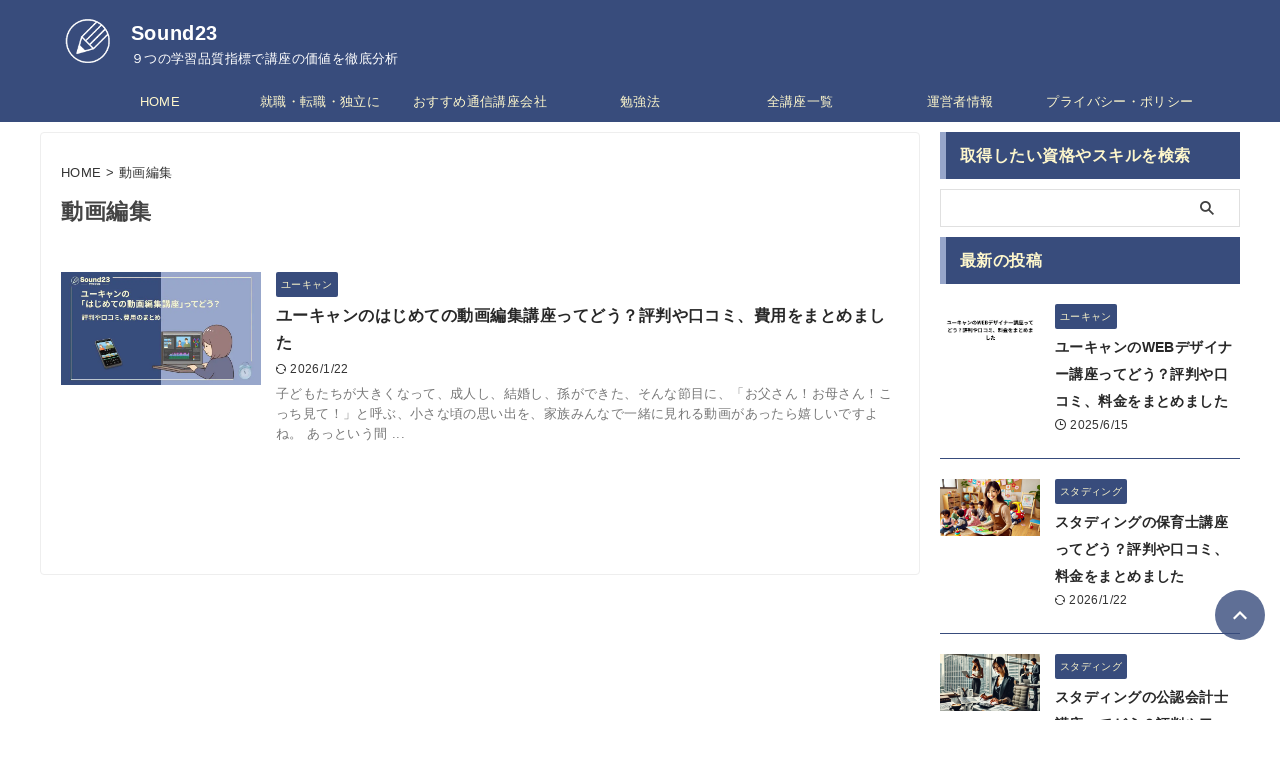

--- FILE ---
content_type: text/html; charset=UTF-8
request_url: https://sound23.net/tag/video-editing/
body_size: 41219
content:
<!DOCTYPE html>
<html lang="ja" class="s-navi-search-overlay">
	<!--<![endif]-->
	<head prefix="og: http://ogp.me/ns# fb: http://ogp.me/ns/fb# article: http://ogp.me/ns/article#"><meta charset="UTF-8" ><script>if(navigator.userAgent.match(/MSIE|Internet Explorer/i)||navigator.userAgent.match(/Trident\/7\..*?rv:11/i)){var href=document.location.href;if(!href.match(/[?&]nowprocket/)){if(href.indexOf("?")==-1){if(href.indexOf("#")==-1){document.location.href=href+"?nowprocket=1"}else{document.location.href=href.replace("#","?nowprocket=1#")}}else{if(href.indexOf("#")==-1){document.location.href=href+"&nowprocket=1"}else{document.location.href=href.replace("#","&nowprocket=1#")}}}}</script><script>(()=>{class RocketLazyLoadScripts{constructor(){this.v="2.0.4",this.userEvents=["keydown","keyup","mousedown","mouseup","mousemove","mouseover","mouseout","touchmove","touchstart","touchend","touchcancel","wheel","click","dblclick","input"],this.attributeEvents=["onblur","onclick","oncontextmenu","ondblclick","onfocus","onmousedown","onmouseenter","onmouseleave","onmousemove","onmouseout","onmouseover","onmouseup","onmousewheel","onscroll","onsubmit"]}async t(){this.i(),this.o(),/iP(ad|hone)/.test(navigator.userAgent)&&this.h(),this.u(),this.l(this),this.m(),this.k(this),this.p(this),this._(),await Promise.all([this.R(),this.L()]),this.lastBreath=Date.now(),this.S(this),this.P(),this.D(),this.O(),this.M(),await this.C(this.delayedScripts.normal),await this.C(this.delayedScripts.defer),await this.C(this.delayedScripts.async),await this.T(),await this.F(),await this.j(),await this.A(),window.dispatchEvent(new Event("rocket-allScriptsLoaded")),this.everythingLoaded=!0,this.lastTouchEnd&&await new Promise(t=>setTimeout(t,500-Date.now()+this.lastTouchEnd)),this.I(),this.H(),this.U(),this.W()}i(){this.CSPIssue=sessionStorage.getItem("rocketCSPIssue"),document.addEventListener("securitypolicyviolation",t=>{this.CSPIssue||"script-src-elem"!==t.violatedDirective||"data"!==t.blockedURI||(this.CSPIssue=!0,sessionStorage.setItem("rocketCSPIssue",!0))},{isRocket:!0})}o(){window.addEventListener("pageshow",t=>{this.persisted=t.persisted,this.realWindowLoadedFired=!0},{isRocket:!0}),window.addEventListener("pagehide",()=>{this.onFirstUserAction=null},{isRocket:!0})}h(){let t;function e(e){t=e}window.addEventListener("touchstart",e,{isRocket:!0}),window.addEventListener("touchend",function i(o){o.changedTouches[0]&&t.changedTouches[0]&&Math.abs(o.changedTouches[0].pageX-t.changedTouches[0].pageX)<10&&Math.abs(o.changedTouches[0].pageY-t.changedTouches[0].pageY)<10&&o.timeStamp-t.timeStamp<200&&(window.removeEventListener("touchstart",e,{isRocket:!0}),window.removeEventListener("touchend",i,{isRocket:!0}),"INPUT"===o.target.tagName&&"text"===o.target.type||(o.target.dispatchEvent(new TouchEvent("touchend",{target:o.target,bubbles:!0})),o.target.dispatchEvent(new MouseEvent("mouseover",{target:o.target,bubbles:!0})),o.target.dispatchEvent(new PointerEvent("click",{target:o.target,bubbles:!0,cancelable:!0,detail:1,clientX:o.changedTouches[0].clientX,clientY:o.changedTouches[0].clientY})),event.preventDefault()))},{isRocket:!0})}q(t){this.userActionTriggered||("mousemove"!==t.type||this.firstMousemoveIgnored?"keyup"===t.type||"mouseover"===t.type||"mouseout"===t.type||(this.userActionTriggered=!0,this.onFirstUserAction&&this.onFirstUserAction()):this.firstMousemoveIgnored=!0),"click"===t.type&&t.preventDefault(),t.stopPropagation(),t.stopImmediatePropagation(),"touchstart"===this.lastEvent&&"touchend"===t.type&&(this.lastTouchEnd=Date.now()),"click"===t.type&&(this.lastTouchEnd=0),this.lastEvent=t.type,t.composedPath&&t.composedPath()[0].getRootNode()instanceof ShadowRoot&&(t.rocketTarget=t.composedPath()[0]),this.savedUserEvents.push(t)}u(){this.savedUserEvents=[],this.userEventHandler=this.q.bind(this),this.userEvents.forEach(t=>window.addEventListener(t,this.userEventHandler,{passive:!1,isRocket:!0})),document.addEventListener("visibilitychange",this.userEventHandler,{isRocket:!0})}U(){this.userEvents.forEach(t=>window.removeEventListener(t,this.userEventHandler,{passive:!1,isRocket:!0})),document.removeEventListener("visibilitychange",this.userEventHandler,{isRocket:!0}),this.savedUserEvents.forEach(t=>{(t.rocketTarget||t.target).dispatchEvent(new window[t.constructor.name](t.type,t))})}m(){const t="return false",e=Array.from(this.attributeEvents,t=>"data-rocket-"+t),i="["+this.attributeEvents.join("],[")+"]",o="[data-rocket-"+this.attributeEvents.join("],[data-rocket-")+"]",s=(e,i,o)=>{o&&o!==t&&(e.setAttribute("data-rocket-"+i,o),e["rocket"+i]=new Function("event",o),e.setAttribute(i,t))};new MutationObserver(t=>{for(const n of t)"attributes"===n.type&&(n.attributeName.startsWith("data-rocket-")||this.everythingLoaded?n.attributeName.startsWith("data-rocket-")&&this.everythingLoaded&&this.N(n.target,n.attributeName.substring(12)):s(n.target,n.attributeName,n.target.getAttribute(n.attributeName))),"childList"===n.type&&n.addedNodes.forEach(t=>{if(t.nodeType===Node.ELEMENT_NODE)if(this.everythingLoaded)for(const i of[t,...t.querySelectorAll(o)])for(const t of i.getAttributeNames())e.includes(t)&&this.N(i,t.substring(12));else for(const e of[t,...t.querySelectorAll(i)])for(const t of e.getAttributeNames())this.attributeEvents.includes(t)&&s(e,t,e.getAttribute(t))})}).observe(document,{subtree:!0,childList:!0,attributeFilter:[...this.attributeEvents,...e]})}I(){this.attributeEvents.forEach(t=>{document.querySelectorAll("[data-rocket-"+t+"]").forEach(e=>{this.N(e,t)})})}N(t,e){const i=t.getAttribute("data-rocket-"+e);i&&(t.setAttribute(e,i),t.removeAttribute("data-rocket-"+e))}k(t){Object.defineProperty(HTMLElement.prototype,"onclick",{get(){return this.rocketonclick||null},set(e){this.rocketonclick=e,this.setAttribute(t.everythingLoaded?"onclick":"data-rocket-onclick","this.rocketonclick(event)")}})}S(t){function e(e,i){let o=e[i];e[i]=null,Object.defineProperty(e,i,{get:()=>o,set(s){t.everythingLoaded?o=s:e["rocket"+i]=o=s}})}e(document,"onreadystatechange"),e(window,"onload"),e(window,"onpageshow");try{Object.defineProperty(document,"readyState",{get:()=>t.rocketReadyState,set(e){t.rocketReadyState=e},configurable:!0}),document.readyState="loading"}catch(t){console.log("WPRocket DJE readyState conflict, bypassing")}}l(t){this.originalAddEventListener=EventTarget.prototype.addEventListener,this.originalRemoveEventListener=EventTarget.prototype.removeEventListener,this.savedEventListeners=[],EventTarget.prototype.addEventListener=function(e,i,o){o&&o.isRocket||!t.B(e,this)&&!t.userEvents.includes(e)||t.B(e,this)&&!t.userActionTriggered||e.startsWith("rocket-")||t.everythingLoaded?t.originalAddEventListener.call(this,e,i,o):(t.savedEventListeners.push({target:this,remove:!1,type:e,func:i,options:o}),"mouseenter"!==e&&"mouseleave"!==e||t.originalAddEventListener.call(this,e,t.savedUserEvents.push,o))},EventTarget.prototype.removeEventListener=function(e,i,o){o&&o.isRocket||!t.B(e,this)&&!t.userEvents.includes(e)||t.B(e,this)&&!t.userActionTriggered||e.startsWith("rocket-")||t.everythingLoaded?t.originalRemoveEventListener.call(this,e,i,o):t.savedEventListeners.push({target:this,remove:!0,type:e,func:i,options:o})}}J(t,e){this.savedEventListeners=this.savedEventListeners.filter(i=>{let o=i.type,s=i.target||window;return e!==o||t!==s||(this.B(o,s)&&(i.type="rocket-"+o),this.$(i),!1)})}H(){EventTarget.prototype.addEventListener=this.originalAddEventListener,EventTarget.prototype.removeEventListener=this.originalRemoveEventListener,this.savedEventListeners.forEach(t=>this.$(t))}$(t){t.remove?this.originalRemoveEventListener.call(t.target,t.type,t.func,t.options):this.originalAddEventListener.call(t.target,t.type,t.func,t.options)}p(t){let e;function i(e){return t.everythingLoaded?e:e.split(" ").map(t=>"load"===t||t.startsWith("load.")?"rocket-jquery-load":t).join(" ")}function o(o){function s(e){const s=o.fn[e];o.fn[e]=o.fn.init.prototype[e]=function(){return this[0]===window&&t.userActionTriggered&&("string"==typeof arguments[0]||arguments[0]instanceof String?arguments[0]=i(arguments[0]):"object"==typeof arguments[0]&&Object.keys(arguments[0]).forEach(t=>{const e=arguments[0][t];delete arguments[0][t],arguments[0][i(t)]=e})),s.apply(this,arguments),this}}if(o&&o.fn&&!t.allJQueries.includes(o)){const e={DOMContentLoaded:[],"rocket-DOMContentLoaded":[]};for(const t in e)document.addEventListener(t,()=>{e[t].forEach(t=>t())},{isRocket:!0});o.fn.ready=o.fn.init.prototype.ready=function(i){function s(){parseInt(o.fn.jquery)>2?setTimeout(()=>i.bind(document)(o)):i.bind(document)(o)}return"function"==typeof i&&(t.realDomReadyFired?!t.userActionTriggered||t.fauxDomReadyFired?s():e["rocket-DOMContentLoaded"].push(s):e.DOMContentLoaded.push(s)),o([])},s("on"),s("one"),s("off"),t.allJQueries.push(o)}e=o}t.allJQueries=[],o(window.jQuery),Object.defineProperty(window,"jQuery",{get:()=>e,set(t){o(t)}})}P(){const t=new Map;document.write=document.writeln=function(e){const i=document.currentScript,o=document.createRange(),s=i.parentElement;let n=t.get(i);void 0===n&&(n=i.nextSibling,t.set(i,n));const c=document.createDocumentFragment();o.setStart(c,0),c.appendChild(o.createContextualFragment(e)),s.insertBefore(c,n)}}async R(){return new Promise(t=>{this.userActionTriggered?t():this.onFirstUserAction=t})}async L(){return new Promise(t=>{document.addEventListener("DOMContentLoaded",()=>{this.realDomReadyFired=!0,t()},{isRocket:!0})})}async j(){return this.realWindowLoadedFired?Promise.resolve():new Promise(t=>{window.addEventListener("load",t,{isRocket:!0})})}M(){this.pendingScripts=[];this.scriptsMutationObserver=new MutationObserver(t=>{for(const e of t)e.addedNodes.forEach(t=>{"SCRIPT"!==t.tagName||t.noModule||t.isWPRocket||this.pendingScripts.push({script:t,promise:new Promise(e=>{const i=()=>{const i=this.pendingScripts.findIndex(e=>e.script===t);i>=0&&this.pendingScripts.splice(i,1),e()};t.addEventListener("load",i,{isRocket:!0}),t.addEventListener("error",i,{isRocket:!0}),setTimeout(i,1e3)})})})}),this.scriptsMutationObserver.observe(document,{childList:!0,subtree:!0})}async F(){await this.X(),this.pendingScripts.length?(await this.pendingScripts[0].promise,await this.F()):this.scriptsMutationObserver.disconnect()}D(){this.delayedScripts={normal:[],async:[],defer:[]},document.querySelectorAll("script[type$=rocketlazyloadscript]").forEach(t=>{t.hasAttribute("data-rocket-src")?t.hasAttribute("async")&&!1!==t.async?this.delayedScripts.async.push(t):t.hasAttribute("defer")&&!1!==t.defer||"module"===t.getAttribute("data-rocket-type")?this.delayedScripts.defer.push(t):this.delayedScripts.normal.push(t):this.delayedScripts.normal.push(t)})}async _(){await this.L();let t=[];document.querySelectorAll("script[type$=rocketlazyloadscript][data-rocket-src]").forEach(e=>{let i=e.getAttribute("data-rocket-src");if(i&&!i.startsWith("data:")){i.startsWith("//")&&(i=location.protocol+i);try{const o=new URL(i).origin;o!==location.origin&&t.push({src:o,crossOrigin:e.crossOrigin||"module"===e.getAttribute("data-rocket-type")})}catch(t){}}}),t=[...new Map(t.map(t=>[JSON.stringify(t),t])).values()],this.Y(t,"preconnect")}async G(t){if(await this.K(),!0!==t.noModule||!("noModule"in HTMLScriptElement.prototype))return new Promise(e=>{let i;function o(){(i||t).setAttribute("data-rocket-status","executed"),e()}try{if(navigator.userAgent.includes("Firefox/")||""===navigator.vendor||this.CSPIssue)i=document.createElement("script"),[...t.attributes].forEach(t=>{let e=t.nodeName;"type"!==e&&("data-rocket-type"===e&&(e="type"),"data-rocket-src"===e&&(e="src"),i.setAttribute(e,t.nodeValue))}),t.text&&(i.text=t.text),t.nonce&&(i.nonce=t.nonce),i.hasAttribute("src")?(i.addEventListener("load",o,{isRocket:!0}),i.addEventListener("error",()=>{i.setAttribute("data-rocket-status","failed-network"),e()},{isRocket:!0}),setTimeout(()=>{i.isConnected||e()},1)):(i.text=t.text,o()),i.isWPRocket=!0,t.parentNode.replaceChild(i,t);else{const i=t.getAttribute("data-rocket-type"),s=t.getAttribute("data-rocket-src");i?(t.type=i,t.removeAttribute("data-rocket-type")):t.removeAttribute("type"),t.addEventListener("load",o,{isRocket:!0}),t.addEventListener("error",i=>{this.CSPIssue&&i.target.src.startsWith("data:")?(console.log("WPRocket: CSP fallback activated"),t.removeAttribute("src"),this.G(t).then(e)):(t.setAttribute("data-rocket-status","failed-network"),e())},{isRocket:!0}),s?(t.fetchPriority="high",t.removeAttribute("data-rocket-src"),t.src=s):t.src="data:text/javascript;base64,"+window.btoa(unescape(encodeURIComponent(t.text)))}}catch(i){t.setAttribute("data-rocket-status","failed-transform"),e()}});t.setAttribute("data-rocket-status","skipped")}async C(t){const e=t.shift();return e?(e.isConnected&&await this.G(e),this.C(t)):Promise.resolve()}O(){this.Y([...this.delayedScripts.normal,...this.delayedScripts.defer,...this.delayedScripts.async],"preload")}Y(t,e){this.trash=this.trash||[];let i=!0;var o=document.createDocumentFragment();t.forEach(t=>{const s=t.getAttribute&&t.getAttribute("data-rocket-src")||t.src;if(s&&!s.startsWith("data:")){const n=document.createElement("link");n.href=s,n.rel=e,"preconnect"!==e&&(n.as="script",n.fetchPriority=i?"high":"low"),t.getAttribute&&"module"===t.getAttribute("data-rocket-type")&&(n.crossOrigin=!0),t.crossOrigin&&(n.crossOrigin=t.crossOrigin),t.integrity&&(n.integrity=t.integrity),t.nonce&&(n.nonce=t.nonce),o.appendChild(n),this.trash.push(n),i=!1}}),document.head.appendChild(o)}W(){this.trash.forEach(t=>t.remove())}async T(){try{document.readyState="interactive"}catch(t){}this.fauxDomReadyFired=!0;try{await this.K(),this.J(document,"readystatechange"),document.dispatchEvent(new Event("rocket-readystatechange")),await this.K(),document.rocketonreadystatechange&&document.rocketonreadystatechange(),await this.K(),this.J(document,"DOMContentLoaded"),document.dispatchEvent(new Event("rocket-DOMContentLoaded")),await this.K(),this.J(window,"DOMContentLoaded"),window.dispatchEvent(new Event("rocket-DOMContentLoaded"))}catch(t){console.error(t)}}async A(){try{document.readyState="complete"}catch(t){}try{await this.K(),this.J(document,"readystatechange"),document.dispatchEvent(new Event("rocket-readystatechange")),await this.K(),document.rocketonreadystatechange&&document.rocketonreadystatechange(),await this.K(),this.J(window,"load"),window.dispatchEvent(new Event("rocket-load")),await this.K(),window.rocketonload&&window.rocketonload(),await this.K(),this.allJQueries.forEach(t=>t(window).trigger("rocket-jquery-load")),await this.K(),this.J(window,"pageshow");const t=new Event("rocket-pageshow");t.persisted=this.persisted,window.dispatchEvent(t),await this.K(),window.rocketonpageshow&&window.rocketonpageshow({persisted:this.persisted})}catch(t){console.error(t)}}async K(){Date.now()-this.lastBreath>45&&(await this.X(),this.lastBreath=Date.now())}async X(){return document.hidden?new Promise(t=>setTimeout(t)):new Promise(t=>requestAnimationFrame(t))}B(t,e){return e===document&&"readystatechange"===t||(e===document&&"DOMContentLoaded"===t||(e===window&&"DOMContentLoaded"===t||(e===window&&"load"===t||e===window&&"pageshow"===t)))}static run(){(new RocketLazyLoadScripts).t()}}RocketLazyLoadScripts.run()})();</script>
				
		<meta name="viewport" content="width=device-width,initial-scale=1.0,user-scalable=no,viewport-fit=cover">
		<meta name="format-detection" content="telephone=no" >
		<meta name="referrer" content="no-referrer-when-downgrade"/>

						<meta name="robots" content="noindex,follow">
			
		<link rel="alternate" type="application/rss+xml" title="Sound23 RSS Feed" href="https://sound23.net/feed/" />
		<link rel="pingback" href="https://sound23.net/xmlrpc.php" >
		<!--[if lt IE 9]>
		<script src="https://sound23.net/wp-content/themes/affinger/js/html5shiv.js"></script>
		<![endif]-->
				<meta name='robots' content='max-image-preview:large' />
<title>動画編集 - Sound23</title>
<link data-rocket-preload as="style" href="https://fonts.googleapis.com/css2?family=Roboto%3Awght%40400&#038;ver=cf14c6bbba411fac7b31619a2ca57677&#038;display=swap" rel="preload">
<link href="https://fonts.googleapis.com/css2?family=Roboto%3Awght%40400&#038;ver=cf14c6bbba411fac7b31619a2ca57677&#038;display=swap" media="print" onload="this.media=&#039;all&#039;" rel="stylesheet">
<style id="wpr-usedcss">:root{--fa-font-solid:normal 900 1em/1 "Font Awesome 6 Solid";--fa-font-regular:normal 400 1em/1 "Font Awesome 6 Regular";--fa-font-light:normal 300 1em/1 "Font Awesome 6 Light";--fa-font-thin:normal 100 1em/1 "Font Awesome 6 Thin";--fa-font-duotone:normal 900 1em/1 "Font Awesome 6 Duotone";--fa-font-sharp-solid:normal 900 1em/1 "Font Awesome 6 Sharp";--fa-font-sharp-regular:normal 400 1em/1 "Font Awesome 6 Sharp";--fa-font-sharp-light:normal 300 1em/1 "Font Awesome 6 Sharp";--fa-font-sharp-thin:normal 100 1em/1 "Font Awesome 6 Sharp";--fa-font-brands:normal 400 1em/1 "Font Awesome 6 Brands"}svg:not(:host).svg-inline--fa,svg:not(:root).svg-inline--fa{overflow:visible;box-sizing:content-box}.svg-inline--fa{display:var(--fa-display,inline-block);height:1em;overflow:visible;vertical-align:-.125em}.svg-inline--fa.fa-fw{width:var(--fa-fw-width,1.25em)}.fa-layers-text{display:inline-block;position:absolute;text-align:center}.fa-layers-text{left:50%;top:50%;-webkit-transform:translate(-50%,-50%);transform:translate(-50%,-50%);-webkit-transform-origin:center center;transform-origin:center center}img.emoji{display:inline!important;border:none!important;box-shadow:none!important;height:1em!important;width:1em!important;margin:0 .07em!important;vertical-align:-.1em!important;background:0 0!important;padding:0!important}:where(.wp-block-button__link){border-radius:9999px;box-shadow:none;padding:calc(.667em + 2px) calc(1.333em + 2px);text-decoration:none}:where(.wp-block-calendar table:not(.has-background) th){background:#ddd}:where(.wp-block-columns){margin-bottom:1.75em}:where(.wp-block-columns.has-background){padding:1.25em 2.375em}:where(.wp-block-post-comments input[type=submit]){border:none}:where(.wp-block-cover-image:not(.has-text-color)),:where(.wp-block-cover:not(.has-text-color)){color:#fff}:where(.wp-block-cover-image.is-light:not(.has-text-color)),:where(.wp-block-cover.is-light:not(.has-text-color)){color:#000}:where(.wp-block-file){margin-bottom:1.5em}:where(.wp-block-file__button){border-radius:2em;display:inline-block;padding:.5em 1em}:where(.wp-block-file__button):is(a):active,:where(.wp-block-file__button):is(a):focus,:where(.wp-block-file__button):is(a):hover,:where(.wp-block-file__button):is(a):visited{box-shadow:none;color:#fff;opacity:.85;text-decoration:none}:where(.wp-block-latest-comments:not([style*=line-height] .wp-block-latest-comments__comment)){line-height:1.1}:where(.wp-block-latest-comments:not([style*=line-height] .wp-block-latest-comments__comment-excerpt p)){line-height:1.8}ol,ul{box-sizing:border-box}:where(.wp-block-navigation.has-background .wp-block-navigation-item a:not(.wp-element-button)),:where(.wp-block-navigation.has-background .wp-block-navigation-submenu a:not(.wp-element-button)){padding:.5em 1em}:where(.wp-block-navigation .wp-block-navigation__submenu-container .wp-block-navigation-item a:not(.wp-element-button)),:where(.wp-block-navigation .wp-block-navigation__submenu-container .wp-block-navigation-submenu a:not(.wp-element-button)),:where(.wp-block-navigation .wp-block-navigation__submenu-container .wp-block-navigation-submenu button.wp-block-navigation-item__content),:where(.wp-block-navigation .wp-block-navigation__submenu-container .wp-block-pages-list__item button.wp-block-navigation-item__content){padding:.5em 1em}:where(p.has-text-color:not(.has-link-color)) a{color:inherit}:where(.wp-block-post-excerpt){margin-bottom:var(--wp--style--block-gap);margin-top:var(--wp--style--block-gap)}:where(.wp-block-preformatted.has-background){padding:1.25em 2.375em}:where(.wp-block-pullquote){margin:0 0 1em}:where(.wp-block-search__button){border:1px solid #ccc;padding:6px 10px}:where(.wp-block-search__button-inside .wp-block-search__inside-wrapper){border:1px solid #949494;box-sizing:border-box;padding:4px}:where(.wp-block-search__button-inside .wp-block-search__inside-wrapper) .wp-block-search__input{border:none;border-radius:0;padding:0 4px}:where(.wp-block-search__button-inside .wp-block-search__inside-wrapper) .wp-block-search__input:focus{outline:0}:where(.wp-block-search__button-inside .wp-block-search__inside-wrapper) :where(.wp-block-search__button){padding:4px 8px}:where(.wp-block-term-description){margin-bottom:var(--wp--style--block-gap);margin-top:var(--wp--style--block-gap)}:where(pre.wp-block-verse){font-family:inherit}.entry-content{counter-reset:footnotes}:root{--wp--preset--font-size--normal:16px;--wp--preset--font-size--huge:42px}html :where(.has-border-color){border-style:solid}html :where([style*=border-top-color]){border-top-style:solid}html :where([style*=border-right-color]){border-right-style:solid}html :where([style*=border-bottom-color]){border-bottom-style:solid}html :where([style*=border-left-color]){border-left-style:solid}html :where([style*=border-width]){border-style:solid}html :where([style*=border-top-width]){border-top-style:solid}html :where([style*=border-right-width]){border-right-style:solid}html :where([style*=border-bottom-width]){border-bottom-style:solid}html :where([style*=border-left-width]){border-left-style:solid}html :where(img[class*=wp-image-]){height:auto;max-width:100%}:where(figure){margin:0 0 1em}html :where(.is-position-sticky){--wp-admin--admin-bar--position-offset:var(--wp-admin--admin-bar--height,0px)}@media screen and (max-width:600px){html :where(.is-position-sticky){--wp-admin--admin-bar--position-offset:0px}}:where(.smb-accordion__item__body.is-layout-constrained>*){--wp--style--global--content-size:100%;--wp--style--global--wide-size:100%}:where(.smb-alert__body.is-layout-constrained>*){--wp--style--global--content-size:100%;--wp--style--global--wide-size:100%}:where(.smb-balloon__body.is-layout-constrained>*){--wp--style--global--content-size:100%;--wp--style--global--wide-size:100%}:where(.smb-box__body.is-layout-constrained>*){--wp--style--global--content-size:100%;--wp--style--global--wide-size:100%}:where(.smb-faq__item__answer__body.is-layout-constrained>*){--wp--style--global--content-size:100%;--wp--style--global--wide-size:100%}:where(.smb-hero-header__body.is-layout-constrained>*){--wp--style--global--content-size:100%;--wp--style--global--wide-size:100%}:where(.smb-information__item__body.is-layout-constrained>*){--wp--style--global--content-size:100%;--wp--style--global--wide-size:100%}:where(.smb-items__item__body.is-layout-constrained>*){--wp--style--global--content-size:100%;--wp--style--global--wide-size:100%}:where(.smb-panels__item__body.is-layout-constrained>*){--wp--style--global--content-size:100%;--wp--style--global--wide-size:100%}:where(.smb-read-more-box__content.is-layout-constrained>*){--wp--style--global--content-size:100%;--wp--style--global--wide-size:100%}:where(.smb-section__body.is-layout-constrained>*){--wp--style--global--content-size:100%;--wp--style--global--wide-size:100%}:root{--spider--transition-duration:1s;--spider--arrow-button-size:44px;--spider--arrow-clickable-size:var(--spider--arrow-button-size);--spider--arrow-size:10px;--spider--arrow-color:#fff;--spider--dots-gap:10px;--spider--dot-size:10px;--spider--dot-clickable-size:44px;--spider--dot-color:#ccc;--spider--dot-current-color:#333}.spider{position:relative}.spider__reference{box-sizing:border-box!important}.spider__canvas{overflow-scrolling:touch;box-sizing:content-box!important;display:flex;overflow:scroll hidden;-ms-overflow-style:none;scrollbar-width:none}.spider__canvas::-webkit-scrollbar{display:none}.spider__canvas.is-dragging a{pointer-events:none}.spider__slide{align-items:center;display:flex;flex:1 0 100%!important;justify-content:center;max-width:100%;opacity:0;position:relative;scroll-snap-align:start!important}.spider__slide[data-visible=true]{opacity:1}.spider__start,.spider__stop{background-color:transparent;border:none;border-radius:0;color:inherit;cursor:pointer;font-family:Arial,sans-serif;line-height:1;outline:0;padding:0;position:relative}.spider__start:focus-visible,.spider__stop:focus-visible{outline:#5e9ed6 solid 1px;outline-offset:2px}[data-interval].is-auto-playing .spider__start,[data-interval]:not(.is-auto-playing) .spider__stop{display:none}.spider__dots{align-items:center;display:flex;gap:var(--spider--dots-gap);justify-content:center}.spider+.spider__dots{margin-top:1.5em}.spider__dots>.spider__start>svg,.spider__dots>.spider__stop>svg{max-height:var(--spider--dot-size);max-width:var(--spider--dot-size)}.spider__dots:not([data-thumbnails=true]){--spider--dots-gap:calc(var(--spider--dot-clickable-size) - var(--spider--dot-size));min-height:var(--spider--dot-clickable-size)}.spider__dots:not([data-thumbnails=true]) .spider__dot{background-color:var(--spider--dot-color);border-radius:100%;font-size:0;height:var(--spider--dot-size);line-height:0;width:var(--spider--dot-size)}.spider__dots:not([data-thumbnails=true]) .spider__dot[aria-current=true]{background-color:var(--spider--dot-current-color)}.spider__dots:not([data-thumbnails=true]) .spider__dot:before,.spider__dots:not([data-thumbnails=true]) .spider__start:before,.spider__dots:not([data-thumbnails=true]) .spider__stop:before{content:"";display:block;height:var(--spider--dot-clickable-size);inset:50%;position:absolute;transform:translate(-50%,-50%);width:var(--spider--dot-clickable-size)}.spider__dot{align-items:center;background-color:transparent;border:none;border-radius:0;cursor:pointer;display:flex;justify-content:center;outline:0;padding:0;position:relative}.spider__dot:focus-visible{outline:#5e9ed6 solid 1px;outline-offset:2px}[data-fade=true]{--spider--transition-duration:.2s}[data-fade=true] .spider__canvas{overflow-x:hidden;position:relative!important}[data-fade=true] .spider__slide{max-width:100%!important;position:relative!important;transition-duration:var(--spider--transition-duration);transition-property:opacity,visibility;transition-timing-function:ease-in;width:100%!important}[data-fade=true] .spider__slide[data-active=true]{opacity:1;visibility:visible;z-index:1}:where(.smb-spider-contents-slider__item.is-layout-constrained>*){--wp--style--global--content-size:100%;--wp--style--global--wide-size:100%}:where(.smb-step__item__summary.is-layout-constrained>*){--wp--style--global--content-size:100%;--wp--style--global--wide-size:100%}:where(.smb-tab-panel__body.is-layout-constrained>*){--wp--style--global--content-size:100%;--wp--style--global--wide-size:100%}:root{--swiper-theme-color:#007aff}.swiper{margin-left:auto;margin-right:auto;position:relative;overflow:hidden;list-style:none;padding:0;z-index:1;display:block}.swiper-wrapper{position:relative;width:100%;height:100%;z-index:1;display:flex;transition-property:transform;transition-timing-function:var(--swiper-wrapper-transition-timing-function,initial);box-sizing:content-box}.swiper-wrapper{transform:translate3d(0,0,0)}.swiper-slide{flex-shrink:0;width:100%;height:100%;position:relative;transition-property:transform;display:block}.swiper-lazy-preloader{width:42px;height:42px;position:absolute;left:50%;top:50%;margin-left:-21px;margin-top:-21px;z-index:10;transform-origin:50%;box-sizing:border-box;border:4px solid var(--swiper-preloader-color,var(--swiper-theme-color));border-radius:50%;border-top-color:transparent}.swiper:not(.swiper-watch-progress) .swiper-lazy-preloader{animation:1s linear infinite swiper-preloader-spin}@keyframes swiper-preloader-spin{0%{transform:rotate(0)}100%{transform:rotate(360deg)}}:root{--swiper-navigation-size:44px}.swiper-button-next,.swiper-button-prev{position:absolute;top:var(--swiper-navigation-top-offset,50%);width:calc(var(--swiper-navigation-size)/ 44 * 27);height:var(--swiper-navigation-size);margin-top:calc(0px - (var(--swiper-navigation-size)/ 2));z-index:10;cursor:pointer;display:flex;align-items:center;justify-content:center;color:var(--swiper-navigation-color,var(--swiper-theme-color))}.swiper-button-next.swiper-button-disabled,.swiper-button-prev.swiper-button-disabled{opacity:.35;cursor:auto;pointer-events:none}.swiper-button-next.swiper-button-hidden,.swiper-button-prev.swiper-button-hidden{opacity:0;cursor:auto;pointer-events:none}.swiper-navigation-disabled .swiper-button-next,.swiper-navigation-disabled .swiper-button-prev{display:none!important}.swiper-button-next svg,.swiper-button-prev svg{width:100%;height:100%;object-fit:contain;transform-origin:center}.swiper-button-prev{left:var(--swiper-navigation-sides-offset,10px);right:auto}.swiper-button-lock{display:none}.swiper-button-next:after,.swiper-button-prev:after{font-family:swiper-icons;font-size:var(--swiper-navigation-size);text-transform:none!important;letter-spacing:0;font-variant:initial;line-height:1}.swiper-button-prev:after{content:'prev'}.swiper-button-next{right:var(--swiper-navigation-sides-offset,10px);left:auto}.swiper-button-next:after{content:'next'}.swiper-pagination{position:absolute;text-align:center;transition:.3s opacity;transform:translate3d(0,0,0);z-index:10}.swiper-scrollbar{border-radius:var(--swiper-scrollbar-border-radius,10px);position:relative;touch-action:none;background:var(--swiper-scrollbar-bg-color,rgba(0,0,0,.1))}.swiper-scrollbar-disabled>.swiper-scrollbar,.swiper-scrollbar.swiper-scrollbar-disabled{display:none!important}.swiper-scrollbar.swiper-scrollbar-horizontal{position:absolute;left:var(--swiper-scrollbar-sides-offset,1%);bottom:var(--swiper-scrollbar-bottom,4px);top:var(--swiper-scrollbar-top,auto);z-index:50;height:var(--swiper-scrollbar-size,4px);width:calc(100% - 2 * var(--swiper-scrollbar-sides-offset,1%))}.swiper-scrollbar.swiper-scrollbar-vertical{position:absolute;left:var(--swiper-scrollbar-left,auto);right:var(--swiper-scrollbar-right,4px);top:var(--swiper-scrollbar-sides-offset,1%);z-index:50;width:var(--swiper-scrollbar-size,4px);height:calc(100% - 2 * var(--swiper-scrollbar-sides-offset,1%))}.swiper-scrollbar-drag{height:100%;width:100%;position:relative;background:var(--swiper-scrollbar-drag-bg-color,rgba(0,0,0,.5));border-radius:var(--swiper-scrollbar-border-radius,10px);left:0;top:0}.swiper-scrollbar-lock{display:none}.swiper-zoom-container{width:100%;height:100%;display:flex;justify-content:center;align-items:center;text-align:center}.swiper-zoom-container>canvas,.swiper-zoom-container>img,.swiper-zoom-container>svg{max-width:100%;max-height:100%;object-fit:contain}.swiper-slide-zoomed{cursor:move;touch-action:none}.swiper .swiper-notification{position:absolute;left:0;top:0;pointer-events:none;opacity:0;z-index:-1000}:root{--_global--background-color:#0000;--_global--border-radius:6px;--_color-black:#111;--_color-gray:#999;--_dark-color-gray:#666;--_darker-color-gray:#444;--_darkest-color-gray:#3b3b3b;--_light-color-gray:#ccc;--_lighter-color-gray:#eee;--_lightest-color-gray:#f7f7f7;--_color-text:#333;--_dark-color-text:#000;--_darker-color-text:#000;--_darkest-color-text:#000;--_light-color-text:#666;--_lighter-color-text:#888;--_lightest-color-text:#919191;--_color-white:#fff;--_color-red:#e74c3c;--_global--container-margin:var(--_s1);--_global--container-max-width:1280px;--_list-item-indent:1.5em;--_form-control-border-color:var(--_light-color-gray);--_form-control-border-color-hover:var(--_color-gray);--_form-control-border-color-focus:#85b7d9;--_global--transition-duration:0.2s;--_global--transition-function-timing:ease-out;--_global--transition-delay:0s;--_half-leading:0.33333;--_global--line-height:calc(1 + var(--_half-leading)*2);--_base-font-family:system-ui,-apple-system,BlinkMacSystemFont,ヒラギノ角ゴ W3,sans-serif;--_global--font-family:var(--_base-font-family);--_base-font-size-px:16px;--_global--font-size-px:var(--_base-font-size-px);--_margin-scale:1;--_space-unitless:var(--_global--line-height);--_space:calc(var(--_global--line-height)*1rem);--_page-effect-z-index:1000000;--_harmonic-sequence-base:8;--_min-harmonic-sequence-base:9;--_max-harmonic-sequence-base:var(--_harmonic-sequence-base);--_line-height-slope:-0.16666;--_font-size-level:0;--_ms-2:calc(var(--_space-unitless)/3*1);--_ms-1:calc(var(--_space-unitless)/3*2);--_ms0:0rem;--_ms1:calc(var(--_space-unitless)/3*3);--_ms2:calc(var(--_space-unitless)/3*5);--_ms3:calc(var(--_space-unitless)/3*8);--_ms4:calc(var(--_space-unitless)/3*13);--_ms5:calc(var(--_space-unitless)/3*21);--_ms6:calc(var(--_space-unitless)/3*34);--_ms7:calc(var(--_space-unitless)/3*55);--_s-2:calc(var(--_ms-2)*1rem);--_s-1:calc(var(--_ms-1)*1rem);--_s0:0rem;--_s1:calc(var(--_ms1)*1rem);--_s2:clamp(calc(var(--_ms1) + var(--_ms2)*0.28125) * 1rem,calc(((var(--_ms2) - var(--_ms1) + var(--_ms2)*0.28125)/57.5*-22.5 + var(--_ms1) + var(--_ms2)*0.28125)*1rem + (var(--_ms2) - var(--_ms1) + var(--_ms2)*0.28125)/57.5*100vw),var(--_ms2) * 1rem);--_s3:clamp(calc(var(--_ms1) + var(--_ms3)*0.28125) * 1rem,calc(((var(--_ms3) - var(--_ms1) + var(--_ms3)*0.28125)/57.5*-22.5 + var(--_ms1) + var(--_ms3)*0.28125)*1rem + (var(--_ms3) - var(--_ms1) + var(--_ms3)*0.28125)/57.5*100vw),var(--_ms3) * 1rem);--_s4:clamp(calc(var(--_ms1) + var(--_ms4)*0.28125) * 1rem,calc(((var(--_ms4) - var(--_ms1) + var(--_ms4)*0.28125)/57.5*-22.5 + var(--_ms1) + var(--_ms4)*0.28125)*1rem + (var(--_ms4) - var(--_ms1) + var(--_ms4)*0.28125)/57.5*100vw),var(--_ms4) * 1rem);--_s5:clamp(calc(var(--_ms1) + var(--_ms5)*0.28125) * 1rem,calc(((var(--_ms5) - var(--_ms1) + var(--_ms5)*0.28125)/57.5*-22.5 + var(--_ms1) + var(--_ms5)*0.28125)*1rem + (var(--_ms5) - var(--_ms1) + var(--_ms5)*0.28125)/57.5*100vw),var(--_ms5) * 1rem);--_s6:clamp(calc(var(--_ms1) + var(--_ms6)*0.28125) * 1rem,calc(((var(--_ms6) - var(--_ms1) + var(--_ms6)*0.28125)/57.5*-22.5 + var(--_ms1) + var(--_ms6)*0.28125)*1rem + (var(--_ms6) - var(--_ms1) + var(--_ms6)*0.28125)/57.5*100vw),var(--_ms6) * 1rem);--_s7:clamp(calc(var(--_ms1) + var(--_ms7)*0.28125) * 1rem,calc(((var(--_ms7) - var(--_ms1) + var(--_ms7)*0.28125)/57.5*-22.5 + var(--_ms1) + var(--_ms7)*0.28125)*1rem + (var(--_ms7) - var(--_ms1) + var(--_ms7)*0.28125)/57.5*100vw),var(--_ms7) * 1rem);--_margin-2:calc(var(--_s-2)*var(--_margin-scale));--_margin-1:calc(var(--_s-1)*var(--_margin-scale));--_margin0:0rem;--_margin1:calc(var(--_s1)*var(--_margin-scale));--_margin2:calc(var(--_s2)*var(--_margin-scale));--_margin3:calc(var(--_s3)*var(--_margin-scale));--_margin4:calc(var(--_s4)*var(--_margin-scale));--_margin5:calc(var(--_s5)*var(--_margin-scale));--_margin6:calc(var(--_s6)*var(--_margin-scale));--_margin7:calc(var(--_s7)*var(--_margin-scale));--_padding-2:var(--_s-2);--_padding-1:var(--_s-1);--_padding0:0rem;--_padding1:var(--_s1);--_padding2:var(--_s2);--_padding3:var(--_s3);--_padding4:var(--_s4);--_padding5:var(--_s5);--_padding6:var(--_s6);--_padding7:var(--_s7)}*{--_font-size:calc(var(--_harmonic-sequence-base)/(var(--_harmonic-sequence-base) - var(--_font-size-level))*1rem);--_line-height:clamp(1.1,calc(var(--_line-height-slope)*var(--_harmonic-sequence-base)/(var(--_harmonic-sequence-base) - var(--_font-size-level)) + 1 + var(--_half-leading)*2 + var(--_line-height-slope)*-1),calc(var(--_half-leading)*2 + 1));--_fluid-font-size:clamp(1rem * calc(var(--_min-harmonic-sequence-base)/(var(--_min-harmonic-sequence-base) - var(--_font-size-level))),calc((var(--_max-harmonic-sequence-base)/(var(--_max-harmonic-sequence-base) - var(--_font-size-level))/57.5*-22.5 - var(--_min-harmonic-sequence-base)/(var(--_min-harmonic-sequence-base) - var(--_font-size-level))/57.5*-22.5 + var(--_min-harmonic-sequence-base)/(var(--_min-harmonic-sequence-base) - var(--_font-size-level)))*1rem + (var(--_max-harmonic-sequence-base)/(var(--_max-harmonic-sequence-base) - var(--_font-size-level))/57.5 - var(--_min-harmonic-sequence-base)/(var(--_min-harmonic-sequence-base) - var(--_font-size-level))/57.5)*100vw),1rem * calc(var(--_max-harmonic-sequence-base)/(var(--_max-harmonic-sequence-base) - var(--_font-size-level))));box-sizing:border-box}:after,:before{box-sizing:inherit}html :where(.editor-styles-wrapper){display:block}body{--wp--preset--color--black:#000000;--wp--preset--color--cyan-bluish-gray:#abb8c3;--wp--preset--color--white:#ffffff;--wp--preset--color--pale-pink:#f78da7;--wp--preset--color--vivid-red:#cf2e2e;--wp--preset--color--luminous-vivid-orange:#ff6900;--wp--preset--color--luminous-vivid-amber:#fcb900;--wp--preset--color--light-green-cyan:#eefaff;--wp--preset--color--vivid-green-cyan:#00d084;--wp--preset--color--pale-cyan-blue:#8ed1fc;--wp--preset--color--vivid-cyan-blue:#0693e3;--wp--preset--color--vivid-purple:#9b51e0;--wp--preset--color--soft-red:#e92f3d;--wp--preset--color--light-grayish-red:#fdf0f2;--wp--preset--color--vivid-yellow:#ffc107;--wp--preset--color--very-pale-yellow:#fffde7;--wp--preset--color--very-light-gray:#fafafa;--wp--preset--color--very-dark-gray:#313131;--wp--preset--color--original-color-a:#00B900;--wp--preset--color--original-color-b:#f4fff4;--wp--preset--color--original-color-c:#F3E5F5;--wp--preset--color--original-color-d:#9E9D24;--wp--preset--gradient--vivid-cyan-blue-to-vivid-purple:linear-gradient(135deg,rgba(6, 147, 227, 1) 0%,rgb(155, 81, 224) 100%);--wp--preset--gradient--light-green-cyan-to-vivid-green-cyan:linear-gradient(135deg,rgb(122, 220, 180) 0%,rgb(0, 208, 130) 100%);--wp--preset--gradient--luminous-vivid-amber-to-luminous-vivid-orange:linear-gradient(135deg,rgba(252, 185, 0, 1) 0%,rgba(255, 105, 0, 1) 100%);--wp--preset--gradient--luminous-vivid-orange-to-vivid-red:linear-gradient(135deg,rgba(255, 105, 0, 1) 0%,rgb(207, 46, 46) 100%);--wp--preset--gradient--very-light-gray-to-cyan-bluish-gray:linear-gradient(135deg,rgb(238, 238, 238) 0%,rgb(169, 184, 195) 100%);--wp--preset--gradient--cool-to-warm-spectrum:linear-gradient(135deg,rgb(74, 234, 220) 0%,rgb(151, 120, 209) 20%,rgb(207, 42, 186) 40%,rgb(238, 44, 130) 60%,rgb(251, 105, 98) 80%,rgb(254, 248, 76) 100%);--wp--preset--gradient--blush-light-purple:linear-gradient(135deg,rgb(255, 206, 236) 0%,rgb(152, 150, 240) 100%);--wp--preset--gradient--blush-bordeaux:linear-gradient(135deg,rgb(254, 205, 165) 0%,rgb(254, 45, 45) 50%,rgb(107, 0, 62) 100%);--wp--preset--gradient--luminous-dusk:linear-gradient(135deg,rgb(255, 203, 112) 0%,rgb(199, 81, 192) 50%,rgb(65, 88, 208) 100%);--wp--preset--gradient--pale-ocean:linear-gradient(135deg,rgb(255, 245, 203) 0%,rgb(182, 227, 212) 50%,rgb(51, 167, 181) 100%);--wp--preset--gradient--electric-grass:linear-gradient(135deg,rgb(202, 248, 128) 0%,rgb(113, 206, 126) 100%);--wp--preset--gradient--midnight:linear-gradient(135deg,rgb(2, 3, 129) 0%,rgb(40, 116, 252) 100%);--wp--preset--font-size--small:.8em;--wp--preset--font-size--medium:20px;--wp--preset--font-size--large:1.5em;--wp--preset--font-size--x-large:42px;--wp--preset--font-size--st-regular:1em;--wp--preset--font-size--huge:3em;--wp--preset--spacing--20:0.44rem;--wp--preset--spacing--30:0.67rem;--wp--preset--spacing--40:1rem;--wp--preset--spacing--50:1.5rem;--wp--preset--spacing--60:2.25rem;--wp--preset--spacing--70:3.38rem;--wp--preset--spacing--80:5.06rem;--wp--preset--shadow--natural:6px 6px 9px rgba(0, 0, 0, .2);--wp--preset--shadow--deep:12px 12px 50px rgba(0, 0, 0, .4);--wp--preset--shadow--sharp:6px 6px 0px rgba(0, 0, 0, .2);--wp--preset--shadow--outlined:6px 6px 0px -3px rgba(255, 255, 255, 1),6px 6px rgba(0, 0, 0, 1);--wp--preset--shadow--crisp:6px 6px 0px rgba(0, 0, 0, 1)}:where(.is-layout-flex){gap:.5em}:where(.is-layout-grid){gap:.5em}:where(.wp-block-post-template.is-layout-flex){gap:1.25em}:where(.wp-block-post-template.is-layout-grid){gap:1.25em}:where(.wp-block-columns.is-layout-flex){gap:2em}:where(.wp-block-columns.is-layout-grid){gap:2em}:root{--vk-font-size-xs:11px;--vk-color-link-text:#c00;--vk-color-link-text-hover:#c00;--vk-color-text-body:#333;--vk-color-text-light:#666;--vk-color-border-hr:#e5e5e5;--vk-color-border-image:#e5e5e5;--vk-line-height-low:1.5em}.st-pvm,.st-pvm:after,.st-pvm:before{box-sizing:border-box}.st-pvm *,.st-pvm :after,.st-pvm :before{box-sizing:inherit}.st-pvm-nav{position:relative;top:1.5px;z-index:2}.post .st-pvm-nav-list:not(.toc_list):not(.st_toc_list):not(.children),.st-pvm-nav-list,.widget_text .st-pvm-nav-list{display:flex;margin:0;padding:0}.post .st-pvm .st-pvm-nav-item,.st-pvm-nav-item,.widget_text .st-pvm-nav-item,.widget_text .st-pvm-nav-item:last-child{background:#fff;border:1px solid #f3f3f3;display:block;flex-grow:1;flex-shrink:0;margin:0;padding:10px;text-align:center;width:33.33333%}.st-pvm-nav-item:hover{cursor:pointer}.post .st-pvm-nav-item+.st-pvm-nav-item,.st-pvm-nav-item+.st-pvm-nav-item,.widget_text .st-pvm-nav-item+.st-pvm-nav-item,.widget_text .st-pvm-nav-item+.st-pvm-nav-item:last-child{border-left:0;margin:0}#side .st-pvm-nav-item{padding:5px}@media only screen and (min-width:600px){.post .st-pvm .st-pvm-nav-item,.st-pvm-nav-item,.widget_text .st-pvm-nav-item+.st-pvm-nav-item,.widget_text .st-pvm-nav-item+.st-pvm-nav-item:last-child{flex-grow:0;max-width:33.33333%;width:8em}#side .st-pvm-ranking-item-image{max-width:100px}}.post .st-pvm-nav-item[data-st-pvm-is-active],.st-pvm-nav-item[data-st-pvm-is-active],.widget_text .st-pvm-nav-item[data-st-pvm-is-active],.widget_text .st-pvm-nav-item[data-st-pvm-is-active]:last-child{border-bottom:1px solid #fff;font-weight:700}.st-pvm-rankings{background:#fff;position:relative;z-index:1}.st-pvm-ranking{border:1px solid #f3f3f3;display:none;padding:20px}.st-pvm-ranking[data-st-pvm-is-active]{display:block}.post .st-pvm-ranking-list,.st-pvm-ranking-list{counter-reset:st-pvm-ranking-item;margin:0;padding:0}.post .st-pvm .st-pvm-ranking-item,.st-pvm-ranking-item,.widget .st-pvm-ranking-item{align-items:flex-start;border:0;border-bottom:1px solid #f3f3f3;counter-increment:st-pvm-ranking-item;display:flex;margin:0 0 20px;padding:0 0 20px}.post .st-pvm .st-pvm-ranking-item:last-child,.st-pvm-ranking-item:last-child{border:0;margin-bottom:0;padding-bottom:0}.st-pvm-ranking-item-image{flex-grow:0;flex-shrink:0;margin-right:15px;position:relative;width:100px}.st-pvm-ranking-item-image:before{background:#feb20a;color:#fff;content:counter(st-pvm-ranking-item,decimal);font-size:.8rem;font-weight:700;height:27px;left:0;line-height:27px;position:absolute;text-align:center;top:0;vertical-align:middle;width:27px;z-index:1}.st-pvm-ranking-item-image img{vertical-align:bottom}.st-pvm-ranking-item-body{flex-grow:1}.st-pvm-ranking-item-h{-webkit-hyphens:auto;hyphens:auto;margin:0;padding:0;word-break:break-all;word-break:break-word}.st-pvm-ranking-item-title{color:#000;font-weight:700;text-decoration:none}.st-pvm-impression-tracker{clip:rect(0 0 0 0);border:0;-webkit-clip-path:inset(50%);clip-path:inset(50%);height:1px;margin:-1px;overflow:hidden;padding:0;position:absolute;white-space:nowrap;width:1px}html{font-family:sans-serif;-ms-text-size-adjust:100%;-webkit-text-size-adjust:100%}body{margin:0}article,aside,footer,header,main,nav,section{display:block}canvas,progress{display:inline-block;vertical-align:baseline}[hidden],template{display:none}a{background:0 0}a:active,a:hover{outline:0}h1{font-size:2em;margin:.67em 0}small{font-size:80%}img{border:0}svg:not(:root){overflow:hidden}code{font-family:monospace;font-size:1em}button,input,optgroup,select,textarea{color:inherit;font:inherit;margin:0}button{overflow:visible}button,select{text-transform:none}button,html input[type=button],input[type=reset],input[type=submit]{-webkit-appearance:button;cursor:pointer}button[disabled],html input[disabled]{cursor:default}button::-moz-focus-inner,input::-moz-focus-inner{border:0;padding:0}input{line-height:normal}input[type=checkbox],input[type=radio]{box-sizing:border-box;padding:0}input[type=number]::-webkit-inner-spin-button,input[type=number]::-webkit-outer-spin-button{height:auto}input[type=search]{-webkit-appearance:textfield;-moz-box-sizing:content-box;-webkit-box-sizing:content-box;box-sizing:content-box}input[type=search]::-webkit-search-cancel-button,input[type=search]::-webkit-search-decoration{-webkit-appearance:none}fieldset{border:1px solid silver;margin:0 2px;padding:.35em .625em .75em}textarea{overflow:auto}optgroup{font-weight:700}table{border-collapse:collapse;border-spacing:0}td,th{padding:0}.fa{display:inline-block;font:14px/1 FontAwesome;font-size:inherit;text-rendering:auto;-webkit-font-smoothing:antialiased;-moz-osx-font-smoothing:grayscale}.fa-fw{width:1.28571429em;text-align:center}.pull-right{float:right}.pull-left{float:left}.fa.pull-left{margin-right:.3em}.fa.pull-right{margin-left:.3em}.sr-only{position:absolute;width:1px;height:1px;padding:0;margin:-1px;overflow:hidden;clip:rect(0,0,0,0);border:0}@font-face{font-family:stsvg;src:url('https://sound23.net/wp-content/themes/affinger/st_svg/fonts/stsvg.eot?e9lchi');src:url('https://sound23.net/wp-content/themes/affinger/st_svg/fonts/stsvg.eot?e9lchi#iefix') format('embedded-opentype'),url('https://sound23.net/wp-content/themes/affinger/st_svg/fonts/stsvg.ttf?e9lchi') format('truetype'),url('https://sound23.net/wp-content/themes/affinger/st_svg/fonts/stsvg.woff?e9lchi') format('woff'),url('https://sound23.net/wp-content/themes/affinger/st_svg/fonts/stsvg.svg?e9lchi#stsvg') format('svg');font-weight:400;font-style:normal;font-display:swap}[class*=" st-svg-"],[class^=st-svg-]{font-family:stsvg;speak:none;font-style:normal;font-weight:400;font-variant:normal;text-transform:none;line-height:1;-webkit-font-smoothing:antialiased;-moz-osx-font-smoothing:grayscale}#search .st-fa{font-family:stsvg}.st-svg-pencil-square-o:before{content:"\f044"}.st-svg-refresh:before{content:"\f021"}.st-svg-angle-down:before{content:"\f107"}.st-svg-angle-right:before{content:"\f105"}.st-svg-angle-up:before{content:"\f106"}.st-svg-clock-o:before{content:"\f017"}.st-svg-envelope:before{content:"\f0e0"}.st-svg-rss-square:before{content:"\f143"}.st-svg-search_s:before{content:"\e91f"}.st-svg-menu:before{content:"\e909"}.slick-slider{position:relative;display:block;box-sizing:border-box;-webkit-user-select:none;-moz-user-select:none;-ms-user-select:none;user-select:none;-webkit-touch-callout:none;-khtml-user-select:none;-ms-touch-action:pan-y;touch-action:pan-y;-webkit-tap-highlight-color:transparent}.slick-slide{display:none;float:left;height:100%;min-height:1px}.slick-slide img{display:block}.slick-slide.slick-loading img{display:none}.slick-initialized .slick-slide{display:block}.slick-loading .slick-slide{visibility:hidden}.slick-vertical .slick-slide{display:block;height:auto;border:1px solid transparent}.slick-arrow.slick-hidden{display:none}.slick-dotted.slick-slider{margin-bottom:30px}.slick-dots{position:absolute;bottom:-25px;display:block;width:100%;padding:0;margin:0;list-style:none;text-align:center}.slick-dots li{position:relative;display:inline-block;width:20px;height:20px;margin:0 5px;padding:0;cursor:pointer}.slick-dots li button{font-size:0;line-height:0;display:block;width:20px;height:20px;padding:5px;cursor:pointer;color:transparent;border:0;outline:0;background:0 0}.slick-dots li button:focus,.slick-dots li button:hover{outline:0}.slick-dots li button:focus:before,.slick-dots li button:hover:before{opacity:1}.slick-dots li button:before{font-family:slick;font-size:6px;line-height:20px;position:absolute;top:0;left:0;width:20px;height:20px;content:'•';text-align:center;opacity:.25;color:#000;-webkit-font-smoothing:antialiased;-moz-osx-font-smoothing:grayscale}.slick-dots li.slick-active button:before{opacity:.75;color:#000}*{font-family:-apple-system,BlinkMacSystemFont,"Segoe UI","Helvetica Neue","Hiragino Kaku Gothic ProN","メイリオ",meiryo,sans-serif;margin:0;padding:0}main{color:#333}p:empty{display:none}article,aside,canvas,footer,header,main,nav,section{display:block}body,html{height:100%}body{min-width:320px;word-wrap:break-word;background-color:#fff;counter-reset:stcnt imgcountcnt ranknumber-h2 ranknumber-h3 ranknumber-h4}cite{font-style:normal}.entry-content>div{margin-bottom:20px}.entry-content{margin-bottom:20px}.single .entry-content{padding-top:10px}body.is-content-empty .entry-content{margin-bottom:0}*>p:last-child{margin-bottom:0}@media screen and (-webkit-min-device-pixel-ratio:0){h1,h3,h5,h5 span{font-weight:700}input[type=radio]{opacity:1}input[type=radio]+label{display:inline;padding:inherit}.is-style-st-paragraph-kaiwa-b::before,.is-style-st-paragraph-kaiwa::before{image-rendering:-webkit-optimize-contrast;image-rendering:crisp-edges}}.post::after{content:"";clear:both;display:block}.st-svg-pencil-square-o{margin-right:7px}a,nav li{transition:all .5s}a{color:#4682b4}a:hover{color:#b22222}.entry-content a img{transition:all .5s}.entry-content .down a img:hover{margin-bottom:-5px;padding-top:5px}.entry-content a img:hover{opacity:.8}img:not(.size-st_header_slider),object{max-width:100%;height:auto;border:none;vertical-align:bottom;box-sizing:border-box}img[width="1"]{position:absolute;overflow:hidden;clip:rect(0 0 0 0);-webkit-clip-path:inset(50%);clip-path:inset(50%);margin:-1px;padding:0;width:1px;height:1px;border:0;white-space:nowrap}img.size-full{height:auto;max-width:100%}iframe{max-width:100%}.sitename img{max-width:300px;margin:0 auto}.smanone{display:none}.clearfix{zoom:1}.clearfix::after{content:"";display:block;clear:both}code{color:#333;padding:2px 4px;background:#eee;margin:0 2px;border-radius:2px;font-size:.95em}code{font-family:SFMono-Regular,Consolas,"Liberation Mono",Menlo,Courier,monospace!important}.clear{clear:both}.center{text-align:center}#side aside .slick-dots li,.slick-dots li{width:10px;height:10px}.slick-slide a:focus,.slick-slide:focus{outline:0}.slick-slider,.slider{visibility:hidden;margin-bottom:30px}.slick-initialized{visibility:visible}.slick-slider.slick-dotted{padding-bottom:25px;margin-bottom:20px}.slider.slick-slider .slick-dots{display:none!important}.slider.slick-slider.slick-dotted .slick-dots{bottom:0;display:block!important;margin:0;padding:0;left:0}#st-header .slick-slider{margin-bottom:0}.post ol li,.post ul li,p{font-size:18px;line-height:30px}.entry-title:not([class^=is-style-st-heading-custom-]):not([class*=" is-style-st-heading-custom-"]):not(.st-css-no2),.post .entry-title:not([class^=is-style-st-heading-custom-]):not([class*=" is-style-st-heading-custom-"]):not(.st-css-no2){font-size:22px;line-height:35px}.archive .post .entry-title:not([class^=is-style-st-heading-custom-]):not([class*=" is-style-st-heading-custom-"]):not(.st-css-no2){margin-bottom:20px}h1{margin:0}.post h3:not([class^=is-style-st-heading-custom-]):not([class*=" is-style-st-heading-custom-"]):not(.st-css-no2):not(.rankh3):not(.post-card-title):not(#reply-title){font-size:19px;line-height:27px}.post h5,h5,h5 span{font-size:17px;line-height:27px}#footer h5,#side h5{line-height:1.5}.post h5,p{margin-bottom:20px}header h1{margin-top:0}header .descr.sitenametop,header .sitename.sitenametop{margin-bottom:5px;padding-top:5px}header #st-mobile-logo .descr.sitenametop,header #st-mobile-logo .sitename.sitenametop{padding-top:0}header .sitename{font-size:20px;line-height:1.3;padding:0;margin:0;word-break:break-all}header .sitename a{color:#333;text-decoration:none;font-weight:700}header h1{font-size:12px;font-weight:400}header .descr{font-size:13px;font-weight:400;line-height:1.3;padding:0;margin:0;word-break:break-all}.post .st-catgroup{font-size:12px;line-height:18px;margin:0;padding:5px 0;display:flex;flex-wrap:wrap;gap:5px}.catname{font-size:13px;line-height:1.5em;color:#1a1a1a;display:inline-block;word-break:break-word;padding:6px 8px;margin-top:5px;border-radius:2px;text-decoration:none;background:#f3f3f3}.post .st-catgroup a{text-decoration:none;color:#333}p.itiran-category{margin-bottom:0}.post .st-catgroup.itiran-category{padding:0 0 5px}.st-catgroup.itiran-category .catname{font-size:10px;margin:0 0 5px;padding:5px}@media only screen and (max-width:959px){.st-catgroup.itiran-category .catname{font-size:12px;margin:0 0 5px;padding:6px}#st-icon-logo{width:100%;box-sizing:border-box}#st-footer-logo #st-icon-logo{width:inherit;box-sizing:border-box;padding-left:10px;margin-bottom:10px}}.blog_info .fa,.blog_info .st-fa{margin-right:4px}.blog_info .st-svg-clock-o::before{font-size:.9em}.blog_info .st-svg-refresh::before{font-size:.8em}.entry-title:not([class^=is-style-st-heading-custom-]):not([class*=" is-style-st-heading-custom-"]):not(.st-css-no2),.post .entry-title:not([class^=is-style-st-heading-custom-]):not([class*=" is-style-st-heading-custom-"]):not(.st-css-no2){color:#333;padding-top:10px;margin-bottom:10px;font-weight:700}.entry-title:not([class^=is-style-st-heading-custom-]):not([class*=" is-style-st-heading-custom-"]):not(.st-css-no2) a:hover{text-decoration:underline}.entry-title:not([class^=is-style-st-heading-custom-]):not([class*=" is-style-st-heading-custom-"]):not(.st-css-no2) a{color:#333;text-decoration:none}h1:not(.entry-title):not([class^=is-style-st-heading-custom-]):not([class*=" is-style-st-heading-custom-"]):not(.st-css-no2){margin:0;padding:0}.post h3:not([class^=is-style-st-heading-custom-]):not([class*=" is-style-st-heading-custom-"]):not(.st-css-no2):not(.rankh3):not(.post-card-title):not(#reply-title){background:#f3f3f3;color:#1a1a1a;margin:20px 0;padding-top:10px;padding-right:20px;padding-bottom:10px;padding-left:20px;border-top:1px solid #ccc;border-bottom:1px solid #ccc}h3:not([class^=is-style-st-heading-custom-]):not([class*=" is-style-st-heading-custom-"]):not(.st-css-no2) a{color:#333;text-decoration:none}dd h3:not([class^=is-style-st-heading-custom-]):not([class*=" is-style-st-heading-custom-"]):not(.st-css-no2){line-height:20px}.post h5{padding-right:20px}#side .st-widgets-title:not([class^=is-style-st-heading-custom-]):not([class*=" is-style-st-heading-custom-"]):not(.st-css-no2){font-size:16px;line-height:27px;margin-bottom:20px}#side aside>div>div{margin-bottom:10px}#side aside>div:last-child{margin-bottom:0}#content{position:relative}.st-star{color:#ffb400;font-size:15px}footer .st-widgets-title:not([class^=is-style-st-heading-custom-]):not([class*=" is-style-st-heading-custom-"]):not(.st-css-no2){margin-bottom:10px}footer #sidebg{background-color:transparent;margin-bottom:10px}footer #sidebg ul{padding-left:0}footer #sidebg li{list-style:none}footer #sidebg li a{padding:7px;display:flex;justify-content:flex-start;align-items:center}footer #sidebg li a::before{content:"\f105";font-family:stsvg;margin-right:5px}footer #st-footer-logo-wrapper{display:flex;align-items:center;flex-direction:column}@media only screen and (min-width:600px){footer #st-footer-logo{display:flex;justify-content:flex-start;align-items:center}footer #st-footer-logo #st-text-logo{text-align:left}}footer #st-footer-logo+.st-footer-tel{padding-top:10px}#st-text-logo{word-break:break-all}.st-pvm-ranking-body .smanone.st-excerpt p{font-size:80%;line-height:1.7;color:#616161}.st-pvm-ranking-item-image img:hover{opacity:.6}#footer .footerlogo{font-size:22px;line-height:30px;font-weight:700}#footer #st-text-logo p{font-size:12px}.st-text-logo-top{margin-bottom:5px}.st-text-logo-bottom,.st-text-logo-bottom:last-child{margin-bottom:10px}#footer .footer-description{line-height:1.5em}#footer .footerlogo img{max-width:300px;margin:0 auto 10px;text-align:center}#footer a{text-decoration:none;color:#212121}#footer a:hover{color:#b22222}#footer .copy{font-size:12px;color:#999;line-height:18px;padding:20px 10px 0}#footer .copy a{font-size:12px;color:#999;line-height:18px}.side-widgets{margin:0}.side-widgets>*{margin-bottom:10px}.side-widgets>a.st-formbtnlink,.side-widgets>a.st-originallink{display:block}#footer .rssbox,#footer .st-formbtn,#footer .st-originalbtn{margin-bottom:10px}.kanren .blog_info p{margin:0 0 5px;color:#777}.kanren .blog_info p i{color:#777}#side .kanren .blog_info p{margin:0 0 3px}.kanren h3{margin:0 0 3px}.kanren h3 a,.post .kanren h3 a{color:#1a1a1a}.post .kanren h5{margin-bottom:10px}@media print,screen and (max-width:959px){.post .kanren h5{margin-bottom:3px}}.blog_info p a{color:#666;text-decoration:none}.kanren{padding-top:20px;margin-top:20px}.category .kanren:not(.st-cardbox){padding-top:0;margin-top:0}aside .kanren{padding-top:20px;margin-top:0}.kanren dt{float:left;width:100px;transition:all .5s}.kanren dt:hover{opacity:.6}.kanren dt img{width:100px}.kanren dd{padding-left:115px;transition:all .5s}.kanren dd a:hover{opacity:.6}.kanren dl{margin-bottom:20px;padding-bottom:20px;border-bottom-width:1px;border-bottom-style:solid;border-bottom-color:#f3f3f3}.kanren dl p{margin-bottom:0}.kanren dl:last-child{margin-bottom:20px;padding-bottom:20px;border-style:none}.kanren:not(.st-cardbox) .clearfix dd .st-excerpt p,.kanren:not(.st-cardbox) .clearfix dd p{font-size:13px;line-height:1.6}.kanren:not(.pop-box):not(.st-cardbox) .clearfix dd .st-excerpt p,.kanren:not(.pop-box):not(.st-cardbox) .clearfix dd>p{color:#777!important}.kanren .clearfix dd h5:not([class^=is-style-st-heading-custom-]):not([class*=" is-style-st-heading-custom-"]):not(.st-css-no2) a,dd h3:not([class^=is-style-st-heading-custom-]):not([class*=" is-style-st-heading-custom-"]):not(.st-css-no2) a{color:#333;text-decoration:none;padding:0}.kanren .clearfix dd h5 a:hover{color:#b22222}#side aside ul li{list-style-type:none;margin:0;padding:0}#side aside ul li ul li{list-style-type:none;margin:0}#side aside .sub-menu{padding-left:10px}#side aside #mybox ul li ul li{font-size:14px;line-height:24px}#side aside .kanren{padding-top:10px}.st-svg-rss-square{margin-right:5px}.rssbox a{display:block;width:100%;box-sizing:border-box;background-color:#1a1a1a;padding:10px 15px;font-size:14px;color:#fff;text-decoration:none}#scrollad{padding:20px 0}#sidebg{background:#fff;box-sizing:border-box}#side aside .st-pagelists ul{padding:0}#side aside .st-pagelists .sub-menu{padding:0}#side aside .st-pagelists .fa,#side aside .st-pagelists .st-fa{margin-right:5px}#side aside .st-pagelists ul li{border-top:1px solid #ccc;border-left:1px solid #ccc;border-right:1px solid #ccc}#side aside .st-pagelists ul li:last-child{border-bottom:1px solid #ccc}#side aside .st-pagelists ul .sub-menu li:first-child{border-top:1px solid #ccc}#side aside .st-pagelists ul .sub-menu .sub-menu li{border:none;padding-left:15px}#side aside .st-pagelists ul li a{display:-webkit-box;display:-webkit-flex;display:-ms-flexbox;display:flex;-webkit-box-pack:start;-webkit-justify-content:flex-start;-ms-flex-pack:start;justify-content:flex-start;-webkit-box-align:center;-webkit-align-items:center;-ms-flex-align:center;align-items:center}#side aside .st-pagelists ul li a{text-decoration:none;padding:10px 15px;color:#333;width:100%;box-sizing:border-box;background:#ccc;background:-webkit-linear-gradient(#fff 0,#f3f3f3 100%);background:linear-gradient(#fff 0,#f3f3f3 100%)}#side aside .st-pagelists .sub-menu a,#side aside .st-pagelists .sub-menu li:has(ul):last-child a{text-decoration:none;background:0 0;color:#333;margin-bottom:0;border-bottom:1px solid #ccc;font-weight:400}#side aside .st-pagelists .sub-menu a:hover{color:red}#side aside .st-pagelists .sub-menu .sub-menu a{text-decoration:none;padding:10px 10px 10px 15px;background:0 0;background-repeat:no-repeat;background-position:left center;color:#333;border:none;margin-bottom:0}#side aside .st-pagelists .sub-menu .sub-menu a:hover{color:red}#side aside .st-pagelists .sub-menu li:last-child a{border-bottom:none}#side aside .st-pagelists .sub-menu>li:last-child:has(> ul) li a{border-bottom:none}#side aside .st-pagelists .sub-menu a{border-bottom-color:#eee}#side aside .st-pagelists ul li:not(.sub-menu){border-color:#eee}.st-formbtn{vertical-align:middle;background:#616161;padding:12px 15px;margin-bottom:0;display:flex;align-items:center}.st-formbtnlink .fa,.st-formbtnlink .st-fa{margin:0!important;padding:0!important}.st-originalbtn-l{vertical-align:middle;padding-right:15px;border-right:1px solid #ccc}.st-originalbtn-r{vertical-align:middle;padding-left:15px;width:100%;box-sizing:border-box}.originalbtn-bold{font-weight:700}a.st-formbtnlink{color:#fff;text-decoration:none}.st-originalbtn{vertical-align:middle;background:#616161;padding:12px 15px;margin-bottom:0;display:flex;align-items:center}.st-originalbtn .st-svg-pencil-square-o{margin-right:0}a.st-originallink{color:#fff;text-decoration:none}.post table{box-sizing:border-box;border-top:1px solid #d4d4d4;border-right:1px solid #d4d4d4;margin-bottom:20px;width:100%;max-width:100%}table>tr>td,table>tr>th{background-color:#fafafa}@media all and (-ms-high-contrast:active),(-ms-high-contrast:none){.post table{table-layout:fixed}}table tr td{padding:10px;border-bottom-width:1px;border-left-width:1px;border-bottom-style:solid;border-left-style:solid;border-bottom-color:#d4d4d4;border-left-color:#d4d4d4;vertical-align:top;box-sizing:border-box;word-break:break-word;border-right:none;border-top:none}table th{padding:10px;border-bottom-width:1px;border-left-width:1px;border-bottom-style:solid;border-left-style:solid;border-bottom-color:#d4d4d4;border-left-color:#d4d4d4;box-sizing:border-box;word-break:break-word}.post table tr td,.post table tr td p,table th,table th p{font-size:15px;line-height:24px;font-weight:400}table tr td>:last-child{margin-bottom:0}#main .post table{border-top-width:1px;border-right-width:1px;border-top-style:solid;border-right-style:solid;border-top-color:#d4d4d4;border-right-color:#d4d4d4;color:#333}main ol,main ul{padding-left:1em;margin-bottom:20px;margin-left:1em}main ol ol,main ol ul,main ul ol,main ul ul{margin-bottom:0;padding-top:5px}main ol li,main ul li{padding-top:.25em;padding-bottom:.25em;line-height:1.5em!important}ul li{text-align:left}.post ul:not(.toc_list):not(.st_toc_list):not(.children):not(.slick-dots):not(.st-pvm-nav-list){list-style-type:disc}.post ol{list-style-type:decimal}main{counter-reset:stcnt!important}.st-mybtn a{transition:all .5s}.st-mybtn a:hover{opacity:.8}.st-mybtn{box-sizing:border-box;margin-left:auto;margin-right:auto;display:table}.st-mybtn:not(.st-mybtn-noborder){border:1px solid #ccc}.st-mybtn a{padding:.7em 1.5em;text-align:center;box-sizing:border-box;display:flex;width:100%;height:100%;text-decoration:none;justify-content:center;align-items:center}.st-mybtn .fa:not(.fa-after),.st-mybtn .st-fa:not(.st-svg-after){margin-right:10px}.st-mybtn i:not(.st-svg-after):not(.fa-after){margin-right:7px}input:not(.st-form-nowide):not([type=checkbox]):not([type=radio]):not([type=submit]):not([type=image]),select,textarea{box-sizing:border-box;width:100%}input:not([type=checkbox]):not([type=radio]):not([type=submit]),select,textarea{padding:5px}select{padding:10px;border:none;border-radius:2px}.post input:not(.st-tab-label):not([type=image]),.post textarea{border-radius:3px;border:1px solid #ccc}#searchform input:not(.st-tab-label):not([type=image]){border-radius:0}.post input:not(.st-tab-label):not([type=image]){padding:7px 15px;margin:5px auto}.post #search input{border:none}.wpcf7-submit{width:100%;border-radius:20px;background:#f3f3f3;color:#333;border:none;margin:0 auto;padding:10px;display:block;box-sizing:border-box}.st-ac-box{padding:10px 10px 0;box-sizing:border-box}nav li a:hover{text-decoration:underline}#s-navi{margin:0 -10px}#s-navi ul.sub-menu{display:none}#s-navi dl.acordion p{margin:0}#s-navi dl.acordion{margin:0;box-sizing:border-box;width:100%}#s-navi dt.trigger{display:-webkit-box;display:-webkit-flex;display:-ms-flexbox;display:flex;-webkit-box-pack:start;-webkit-justify-content:flex-start;-ms-flex-pack:start;justify-content:flex-start;-webkit-box-align:center;-webkit-align-items:center;-ms-flex-align:center;align-items:center;cursor:pointer;height:48px;overflow:hidden}.s-navi-active #s-navi-overlay{position:absolute;top:0;right:0;bottom:0;left:0;background:rgba(0,0,0,.75);z-index:100003;transition:background .3s}.trigger .fa:not(.st-svg-bars){font-size:20px}.trigger .op .fa:not(.st-svg-bars){font-size:23px}#st-mobile-logo{padding:0 10px;box-sizing:border-box;text-align:left;line-height:20px;font-size:16px;-webkit-box-ordinal-group:3;-webkit-order:2;-ms-flex-order:2;order:2;-webkit-box-flex:1;-webkit-flex-grow:1;-ms-flex-positive:1;flex-grow:1;display:flex;align-items:center;flex-direction:column}header h1#st-mobile-logo,header p#st-mobile-logo{font-weight:700}#st-mobile-logo h1,#st-mobile-logo p{width:100%;box-sizing:border-box}#st-mobile-logo a{text-decoration:none;color:#333;box-sizing:border-box}#st-mobile-logo img{width:auto;box-sizing:border-box}#st-mobile-logo img{max-height:48px}#st-icon-logo img{max-width:inherit}#s-navi.pcnone #st-icon-logo{order:0;margin-bottom:0}#s-navi.pcnone #st-icon-logo img{max-height:38px}@media only screen and (min-width:600px){.mobile #st-icon-logo{display:none}.mobile #st-text-logo{padding:0}}#s-navi dt.trigger .acordion_button{max-width:20%;order:1;flex-grow:0}#s-navi dt.trigger .acordion_button_search{order:4}#s-navi dt.trigger .op{font-family:"メイリオ",Meiryo,"ヒラギノ角ゴ Pro W3","Hiragino Kaku Gothic Pro","ＭＳ Ｐゴシック",sans-serif;color:#333;font-size:25px;display:flex;justify-content:center;align-items:center;height:48px;overflow:hidden;width:52px;box-sizing:border-box}#s-navi dt.trigger .op .fa,#s-navi dt.trigger .op .st-fa{display:flex;flex-direction:column;justify-content:center;align-items:center}#s-navi dt.trigger .op.has-text .st-fa::after{margin-top:2px;font-family:Arial,sans-serif;content:"MENU";font-size:8px;letter-spacing:-.25px}.s-navi-active #s-navi dt.trigger .op.has-text .st-fa::after{margin-top:2px;content:"CLOSE"}.s-navi-active .st-svg-menu::before{content:"\e90e"}.s-navi-search-active #s-navi dt.trigger .acordion_button_search .op-search-close::before{font-family:stsvg!important;font-style:normal;font-weight:400;font-variant:normal;text-transform:none;line-height:1;-webkit-font-smoothing:antialiased;-moz-osx-font-smoothing:grayscale}.s-navi-search-active #s-navi dt.trigger .acordion_button_search .op-search-close::before{content:"\e90e"}.s-navi-search-overlay.s-navi-search-active #s-navi dt.trigger .acordion_button_search{z-index:100002}#s-navi::after{content:"";display:block;clear:both;margin-bottom:0}#s-navi dd.acordion_search,#s-navi dd.acordion_tree{box-sizing:border-box;text-align:left;position:fixed;top:0;transition:all .3s;height:100vh;max-height:100vh;-webkit-overflow-scrolling:touch}#s-navi dd.acordion_tree{width:250px;z-index:10000}.s-navi-search-overlay #s-navi dd.acordion_search{display:flex;flex-direction:column;padding:48px 0;width:100%;z-index:-1;pointer-events:none;opacity:0;transition:none}@media only screen and (max-width:959px) and (min-width:600px){.s-navi-search-overlay #s-navi dd.acordion_search{padding:58px 0}}#s-navi dd.acordion_tree{left:-250px}#s-navi dd.acordion_search .acordion_search_content,#s-navi dd.acordion_tree .acordion_tree_content{box-sizing:border-box;overflow:auto;-webkit-overflow-scrolling:touch}#s-navi dd.acordion_tree .acordion_tree_content{padding-top:10px}#s-navi dd.acordion_search .acordion_search_content{padding:10px 10px 0;font-size:15px}.s-navi-search-overlay #s-navi dd.acordion_search .acordion_search_content{display:flex;flex-direction:column;padding:10px 20px}.s-navi-search-overlay #s-navi dd.acordion_search .acordion_search_content::after,.s-navi-search-overlay #s-navi dd.acordion_search .acordion_search_content::before{content:''}.s-navi-search-overlay #s-navi dd.acordion_search .acordion_search_content::before{margin-top:auto}.s-navi-search-overlay #s-navi dd.acordion_search .acordion_search_content::after{margin-bottom:auto}.acordion_search_content #searchform{border-color:#ccc}.acordion_tree ul.menu li{position:relative;float:none;font-size:15px;list-style:none}.acordion_tree ul.menu li:hover{cursor:pointer}.acordion_tree ul.menu li a{display:flex;justify-content:space-between;padding:12px 15px;text-decoration:none;color:#333}#s-navi .acordion_tree ul.menu li .menu-item-icon.fa,#s-navi .acordion_tree ul.menu li .menu-item-icon.st-fa,.acordion_tree ul.menu li .fa,.acordion_tree ul.menu li .st-fa{margin:-12px -15px -12px 0;padding:0 15px 0 8px;min-width:1.25em;display:flex;justify-content:center;align-items:center;flex-grow:0}#s-navi .acordion_tree ul.menu li .menu-item-icon.st-fa::before,.acordion_tree ul.menu li .st-fa::before{font-size:.8em}#s-navi .acordion_tree ul.menu li .fa,#s-navi .acordion_tree ul.menu li .st-fa{margin:0 .25em;padding:0;min-width:0;display:inline-block}.acordion_tree ul.menu li .sub-menu a{padding-left:30px}.acordion_tree ul.menu li .sub-menu .sub-menu a{padding-left:45px}.acordion_tree ul.menu li .sub-menu .sub-menu .sub-menu a{padding-left:60px}.s-navi-active #s-navi dl.acordion{left:250px}.s-navi-active #s-navi dd.acordion_tree{left:0}.s-navi-search-overlay.s-navi-search-active #s-navi dd.acordion_search{z-index:100001;transition:all .15s}.s-navi-search-overlay.s-navi-search-activated #s-navi dd.acordion_search{opacity:1;pointer-events:auto}.acordion_search_content .st-widgets-title:not([class^=is-style-st-heading-custom-]):not([class*=" is-style-st-heading-custom-"]):not(.st-css-no2){font-size:85%;margin-bottom:10px;font-weight:700}#s-navi dl.acordion .acordion_tree .st-ac-box .st-widgets-title{font-size:85%;margin-bottom:10px;font-weight:700}#st-footermenubox{position:fixed;bottom:0;left:0;transition:all .3s;width:100%;height:auto;box-sizing:border-box;padding:15px 10px;background:#fff;box-shadow:0 0 8px rgba(0,0,0,.15);z-index:99999}#st-footermenubox a{text-decoration:none}#st-footermenubox ul.menu{display:table;table-layout:fixed;width:100%}#st-footermenubox ul.menu li{display:table-cell;vertical-align:middle;text-align:center;font-size:13px}#st-footermenubox ul.menu li .fa,#st-footermenubox ul.menu li .st-fa{font-size:1.3em}.s-navi-active #st-footermenubox{left:250px}#st-menuwide div.menu,#st-menuwide nav.menu{display:none}#st-menubox nav.menu ul{list-style:none}#search{padding-bottom:0;position:relative;width:100%;box-sizing:border-box}.post #search{margin-bottom:20px}#searchform input{margin:0}#searchform input{-webkit-appearance:none}#searchform input:focus{outline:0}#s{min-width:0;font-family:"メイリオ",Meiryo,"ヒラギノ角ゴ Pro W3","Hiragino Kaku Gothic Pro","ＭＳ Ｐゴシック",sans-serif;color:#333;font-size:14px;border-style:none;padding:10px 25px;box-sizing:border-box;border-radius:0;background-color:#fff}#s::-webkit-input-placeholder{opacity:.5}#s:-moz-placeholder{opacity:.5}#s::-moz-placeholder{opacity:.5}#s:-ms-input-placeholder{opacity:.5}#s:focus::-webkit-input-placeholder{color:transparent!important}#s:focus::-moz-placeholder{color:transparent!important}#s:focus::-ms-input-placeholder{color:transparent!important}#s:focus::placeholder{color:transparent!important}#searchform{border:1px solid #e0e0e0;border-radius:0;display:flex;overflow:hidden}input#searchsubmit{margin:0;background:#fff;color:#424242;cursor:pointer;padding:0 15px;border:none}.footermenust{text-align:center;padding:0 0 20px}.footermenust li{display:inline;font-size:14px;padding:0 10px}footer .footermenust li{border-right:1px solid #ccc;font-size:12px;line-height:18px}footer .footermenust li:last-child{border-right:none}#footer .footermenust a{padding:0;margin:0;font-size:12px;color:#757575}footer ol,footer ul{padding-left:30px}#footer p.copyr{margin-bottom:0;line-height:1.2;font-size:inherit}.st-pagelink{padding:20px 0;margin-bottom:20px;width:100%}.st-pagelink-in{display:flex;justify-content:center;align-items:center}.st-pagelink a{text-decoration:none;font-size:13px;color:#9e9e9e}@media print,screen and (max-width:959px){.st-pagelink-in{position:relative;padding-top:75px}}.pagination{clear:both;position:relative;font-size:14px;line-height:24px;margin-bottom:20px;padding-top:20px;padding-right:0;padding-bottom:20px;padding-left:0}.pagination a,.pagination span{display:block;float:left;margin:2px 2px 2px 0;padding:6px 9px 5px;text-decoration:none;width:auto;color:#fff;background-color:#999}.pagination a:hover{color:#fff;background-color:#666}.pagination .current{padding:6px 9px 5px;color:#fff;background-color:#ccc}#breadcrumb,#breadcrumb h1,#breadcrumb li,#breadcrumb ol{margin:0;padding:0;font-weight:400}#breadcrumb ol li{color:#777;font-size:13px;list-style:none;display:inline-block;line-height:1.5}#breadcrumb ol li a,#breadcrumb ol li h1 a{text-decoration:none;color:#777}#breadcrumb h1.entry-title{display:inline;background-color:transparent!important;font-weight:400;font-size:12px;color:#ccc;line-height:1.5}#page-top{position:fixed;z-index:99999;bottom:20px;right:0;transition:all .5s}#page-top:not(.page-top-img) a{text-decoration:none;background:#ccc;color:#fff;text-align:center;-moz-opacity:0.8;opacity:.8;cursor:pointer;width:50px;height:50px;display:flex;align-items:center;justify-content:center}#page-top:hover{opacity:.6}#page-top .st-svg-angle-up::before{font-size:20px}.vcard .fn{font-size:12px;line-height:1.3;font-style:normal;color:#757575}.metadata dd a{color:#333}.metadata{font-size:13px;line-height:20px}ul.sub-menu{padding:0}#wrapper{margin:0 auto;position:relative}body.fixed-footer #wrapper{height:100%;min-height:100%}header{text-align:center}#headbox{padding:0 10px;margin:0}#side aside{padding:0 15px 20px}footer{clear:both;padding:0}#footer-wrapper{padding:20px 15px;text-align:center}#header-l{padding-top:0}main{padding:20px 15px;margin:0 0 20px;background:#fff}section{margin-bottom:3em}.lp .post img,.lp .post object{max-width:100%;height:auto;display:block}.lp main{border-radius:0}.lp #breadcrumb,.lp .pagination,.lp .st-pagelink,body:not(.search) .lp .kanren:not(.shortcode-kanren):not(.st-cardbox):not(.st-cardbox-ex){display:none}@media all and (-ms-high-contrast:none){#s{color:#ccc;padding-top:7px}}@media screen and (orientation:landscape){#headbox{padding-right:constant(safe-area-inset-right);padding-left:constant(safe-area-inset-left);padding-right:env(safe-area-inset-right);padding-left:env(safe-area-inset-left)}#s-navi dt,#side{padding-right:calc(constant(safe-area-inset-right) + 10px);padding-left:calc(constant(safe-area-inset-left) + 10px);padding-right:calc(env(safe-area-inset-right) + 10px);padding-left:calc(env(safe-area-inset-left) + 10px)}.adsbygoogle{margin-right:calc(constant(safe-area-inset-right));margin-left:calc(constant(safe-area-inset-left));margin-right:calc(env(safe-area-inset-right));margin-left:calc(env(safe-area-inset-left))}#footer-wrapper{padding-right:calc(constant(safe-area-inset-right) + 10px);padding-left:calc(constant(safe-area-inset-left) + 10px);padding-right:calc(env(safe-area-inset-right) + 10px);padding-left:calc(env(safe-area-inset-left) + 10px)}#st-footermenubox{padding-right:calc(constant(safe-area-inset-right));padding-left:calc(constant(safe-area-inset-left));padding-bottom:calc(constant(safe-area-inset-bottom) + 7px);padding-right:calc(env(safe-area-inset-right));padding-left:calc(env(safe-area-inset-left));padding-bottom:calc(env(safe-area-inset-bottom) + 7px)}.s-navi-active .acordion_tree ul.menu li a,.st-ac-box{padding-left:calc(constant(safe-area-inset-left) + 10px);padding-left:calc(env(safe-area-inset-left) + 10px)}.st-ac-box{padding-right:calc(constant(safe-area-inset-right) + 10px);padding-right:calc(env(safe-area-inset-right) + 10px);padding-left:10px}.s-navi-active .acordion_tree ul.menu li .sub-menu a{padding-left:calc(constant(safe-area-inset-left) + 30px);padding-left:calc(env(safe-area-inset-left) + 30px)}.s-navi-active .acordion_tree ul.menu li .sub-menu .sub-menu a{padding-left:calc(constant(safe-area-inset-left) + 45px);padding-left:calc(env(safe-area-inset-left) + 45px)}.s-navi-active .acordion_tree ul.menu li .sub-menu .sub-menu .sub-menu a{padding-left:calc(constant(safe-area-inset-left) + 60px);padding-left:calc(env(safe-area-inset-left) + 60px)}}@media screen and (orientation:portrait){#st-footermenubox{padding-bottom:calc(constant(safe-area-inset-bottom) + 15px);padding-bottom:calc(env(safe-area-inset-bottom) + 15px)}#s-navi dd.acordion_search,#s-navi dd.acordion_tree{padding-bottom:constant(safe-area-inset-bottom);padding-bottom:env(safe-area-inset-bottom)}}.post{counter-reset:countcnt}.post{counter-reset:stepcnt}[class*=" is-style-st-paragraph-"],[class^=is-style-st-paragraph-]{display:flex;position:relative;padding:1em 1.2em;align-items:center}[class*=" is-style-st-paragraph-"]::before,[class^=is-style-st-paragraph-]::before{font-family:stsvg}[class*=" is-style-st-paragraph-"]:not(.has-st-regular-font-size):not(.is-style-st-paragraph-dotline):not(.is-style-st-paragraph-memo):not(.is-style-st-paragraph-kaiwa):not(.is-style-st-paragraph-kaiwa-b):not(.has-small-font-size):not(.has-large-font-size):not(.has-huge-font-size),[class^=is-style-st-paragraph-]:not(.has-st-regular-font-size):not(.is-style-st-paragraph-dotline):not(.is-style-st-paragraph-memo):not(.is-style-st-paragraph-kaiwa):not(.is-style-st-paragraph-kaiwa-b):not(.has-small-font-size):not(.has-large-font-size):not(.has-huge-font-size){font-size:.9em!important;line-height:1.5!important}[class*=" is-style-st-paragraph-"]::before,[class^=is-style-st-paragraph-]::before{order:-2;padding:0 .8em 0 0}[class*=" is-style-st-paragraph-"]::before,[class^=is-style-st-paragraph-]::before{font-size:1.1em}.is-style-st-paragraph-kaiwa,.is-style-st-paragraph-kaiwa-b{padding:0!important;max-width:100%;box-sizing:border-box;align-items:flex-start}.is-style-st-paragraph-kaiwa-b::after,.is-style-st-paragraph-kaiwa::after{content:"";position:absolute;top:20px!important;right:inherit;bottom:inherit;border:10px solid transparent;border-right-color:#f5f5f5;box-shadow:none}.is-style-st-paragraph-kaiwa-b::before,.is-style-st-paragraph-kaiwa::before{content:'';display:inline-block;width:60px;min-width:60px;height:60px;background-size:cover;vertical-align:middle;top:0!important;left:0!important;border-radius:50%;padding-right:0}@media only screen and (max-width:959px){#header-l{padding-top:20px}main{margin-bottom:-1px}#content-w{position:relative;z-index:0}.s-navi-active body,.s-navi-search-active body{position:fixed;width:100%;height:100%}#st-ami{position:relative;transition:all .3s;left:0}.s-navi-active #st-ami{left:250px}#side aside{clear:both;float:none;width:auto;position:static;padding-top:10px}.rssbox a,.st-originalbtn{padding:10px 15px}.originalbtn-bold{font-weight:700;font-size:120%}.btnwebfont i{font-size:120%}}@media only screen and (min-width:600px) and (max-width:959px){.s-navi-active #st-ami{left:320px}#side aside .st-pagelists ul li a{padding:15px 20px}#side aside .st-pagelists .sub-menu a{padding:15px 20px}#side aside .st-pagelists .sub-menu .sub-menu a{padding:15px 20px}:root #side aside .st-pagelists>ul>li:last-child{border-bottom:none}#s-navi dd.acordion_tree{width:320px;left:-320px}.s-navi-active #s-navi dl.acordion{left:320px}#s-navi dt.trigger{height:58px}.trigger .fa:not(.st-svg-bars){font-size:25px}#st-mobile-logo{padding:15px 20px;line-height:30px;font-size:25px}#s-navi dt.trigger .op{font-size:30px;width:66px;height:58px}#s-navi dt.trigger .op.has-text .fa::after{margin-top:4px}#s-navi dd.acordion_search .acordion_search_content,.acordion_tree ul.menu li{font-size:20px}.acordion_tree ul.menu li a{padding:15px 20px}.acordion_tree ul.menu li .sub-menu a{padding-left:40px}.acordion_tree ul.menu li .sub-menu .sub-menu a{padding-left:60px}.acordion_tree ul.menu li .sub-menu .sub-menu .sub-menu a{padding-left:80px}.s-navi-active #st-footermenubox{left:320px}#page-top:not(.page-top-img) a{width:100px;height:100px}#page-top .st-svg-angle-up::before{font-size:30px}dd h3:not([class^=is-style-st-heading-custom-]):not([class*=" is-style-st-heading-custom-"]):not(.st-css-no2) a,main .kanren .clearfix dd h5:not([class^=is-style-st-heading-custom-]):not([class*=" is-style-st-heading-custom-"]):not(.st-css-no2) a{font-size:18px;line-height:26px}}@media only screen and (min-width:600px){.post ol li,.post ul li,p{font-size:20px;line-height:30px}.entry-title:not([class^=is-style-st-heading-custom-]):not([class*=" is-style-st-heading-custom-"]):not(.st-css-no2),.post .entry-title:not([class^=is-style-st-heading-custom-]):not([class*=" is-style-st-heading-custom-"]):not(.st-css-no2){font-size:27px;line-height:40px}.post h3:not([class^=is-style-st-heading-custom-]):not([class*=" is-style-st-heading-custom-"]):not(.st-css-no2):not(.rankh3):not(.post-card-title):not(#reply-title){font-size:22px;line-height:32px}.post h5,h5,h5 span{font-size:18px;line-height:28px}header{text-align:left}#headbox{padding:0 10px 10px;margin:0;text-align:center}#header-l img{margin:0 auto}.sitename img{max-width:100%;margin:0}main{background-color:#fff;padding:20px 30px;padding-right:calc(constant(safe-area-inset-right) + 10px);padding-left:calc(constant(safe-area-inset-left) + 10px)}.post h5,p{margin-bottom:20px}dd p{margin-bottom:5px}.entry-title:not([class^=is-style-st-heading-custom-]):not([class*=" is-style-st-heading-custom-"]):not(.st-css-no2),.post .entry-title:not([class^=is-style-st-heading-custom-]):not([class*=" is-style-st-heading-custom-"]):not(.st-css-no2){color:#333;margin-bottom:10px}.kanren:not(.st-cardbox) .clearfix dd p{font-size:16px;line-height:26px}.st-widgets-title:not([class^=is-style-st-heading-custom-]):not([class*=" is-style-st-heading-custom-"]):not(.st-css-no2){font-size:16px}#side aside #mybox ul li ul li{font-size:16px;line-height:26px}main .st-formbtn{width:60%;margin:20px auto}}@media print,screen and (min-width:960px){.post ol li,.post table tr td,.post ul li,p,table tr td{font-size:15px;line-height:27px}.entry-title:not([class^=is-style-st-heading-custom-]):not([class*=" is-style-st-heading-custom-"]):not(.st-css-no2),.post .entry-title:not([class^=is-style-st-heading-custom-]):not([class*=" is-style-st-heading-custom-"]):not(.st-css-no2){font-size:27px;line-height:40px}.post h3:not([class^=is-style-st-heading-custom-]):not([class*=" is-style-st-heading-custom-"]):not(.st-css-no2):not(.rankh3):not(.post-card-title):not(#reply-title){font-size:20px;line-height:30px}.post h5,h5,h5 span{font-size:15px;line-height:27px}header .sitename a:hover{-moz-opacity:0.8;opacity:.8}.post .st-catgroup a:hover{opacity:.5}.rssbox a:hover{-moz-opacity:0.8;opacity:.8}#side aside .st-pagelists ul li a:hover{-moz-opacity:0.8;opacity:.8}.st-formbtn,.st-originalbtn{transition:.5s}.st-formbtn:hover,.st-originalbtn:hover{opacity:.6}.wpcf7-submit:hover{opacity:.9}.st-pagelink a:hover{opacity:.5}#st-menuwide{border-radius:1px;border:1px solid #e0dede;padding:0;margin:0 auto;background:#f3f3f3;background:-webkit-linear-gradient(#fff 0,#f3f3f3 100%);background:linear-gradient(#fff 0,#f3f3f3 100%)}nav.smanone{margin:0 auto}header #st-menuwide div.menu li .fa,header #st-menuwide div.menu li .st-fa,header #st-menuwide nav.menu li .fa,header #st-menuwide nav.menu li .st-fa,header .smanone ul.menu li .fa,header .smanone ul.menu li .st-fa{margin-right:5px}header .smanone ul.menu li{box-sizing:border-box;list-style-type:none;float:left;height:40px;text-align:center;border-right:1px solid #f3f3f3;position:relative}header .smanone ul.menu>li:last-child{border:none}header .smanone ul.menu li a{display:block;font-size:13px;overflow:hidden;width:100%;height:100%;line-height:40px;color:#333;text-decoration:none;position:relative;z-index:1}header .smanone ul.menu li li a{background:#f3f3f3;border-top:1px solid rgba(255,255,255,.1);z-index:100000}header .smanone ul.menu li a:hover{color:red}header .smanone ul.sub-menu li ul.sub-menu{position:absolute;top:0}header .smanone ul.sub-menu{display:none}header .smanone ul.menu{zoom:1}#side aside .st-pagelists ul li a{padding-top:8px;padding-bottom:8px}#side aside .st-pagelists .sub-menu a{padding-top:8px;padding-bottom:8px}#side aside .st-pagelists .sub-menu .sub-menu a{padding-top:8px;padding-bottom:0}#side aside .st-pagelists .sub-menu .sub-menu li:last-child a{padding-bottom:8px}.smanone{display:block}.pcnone{display:none!important}header{padding:0}#header-l{padding-top:0}#headbox{padding:15px 10px;margin:0 auto;text-align:left}#headbox img{margin:0}#st-headwide #headbox img{margin:0 auto}nav{display:block}.post h5,p{margin-bottom:20px}dd p{margin-bottom:5px}.entry-title:not([class^=is-style-st-heading-custom-]):not([class*=" is-style-st-heading-custom-"]):not(.st-css-no2),.post .entry-title:not([class^=is-style-st-heading-custom-]):not([class*=" is-style-st-heading-custom-"]):not(.st-css-no2){color:#333;margin-bottom:10px}.post dd h5:not([class^=is-style-st-heading-custom-]):not([class*=" is-style-st-heading-custom-"]):not(.st-css-no2){margin-bottom:5px}#side aside ul li{font-size:14px;line-height:24px}#side aside #mybox ul li ul li{font-size:14px;line-height:24px}#headbox{display:flex;align-items:center;justify-content:space-between}#header-l{display:flex;align-items:center;max-width:450px}#st-icon-logo{padding-right:15px;margin-bottom:0}#header-r{padding-top:0;max-width:calc(100% - 450px)}#header-r a{text-decoration:none}#header-r p{margin:0}#header-r .footermenubox{margin-bottom:10px}#header-r .footermenust{padding:0 10px 0 0;margin:0 0 5px;text-align:right}#header-r .footermenust li{border-right:1px solid #333;font-size:12px;line-height:18px;margin:0}#header-r .footermenust li:last-child{border-right:none}#header-r .footermenust a{padding:0;margin:0;font-size:12px;color:#333}#st-headwide #header-l{float:none;max-width:100%;box-sizing:border-box;padding:0}#st-headwide #header-r{display:none}#side aside .st-pagelists li{font-size:13px;line-height:24px}.st-widgets-title:not([class^=is-style-st-heading-custom-]):not([class*=" is-style-st-heading-custom-"]):not(.st-css-no2){font-size:14px}#wrapper{overflow:visible;padding:0;width:100%}#st-header{margin:0 auto}#content{margin:0 auto}#wrapper:not(.colum1) #content-w,header+#content-w{padding-top:10px}#side{padding:0}footer{width:100%}#footer{margin:0 auto}#footer-in{margin:0 auto}dd h3 a{color:#333;text-decoration:none;font-size:16px;line-height:26px}.kanren:not(.st-cardbox) .clearfix dd p{font-size:75%;line-height:1.7}#st-menuwide div.menu,#st-menuwide nav.menu{margin:0 auto;padding:5px;display:block}#st-menuwide div.menu::after,#st-menuwide nav.menu::after{content:'';display:block;clear:both}#st-menuwide div.menu li,#st-menuwide nav.menu li{position:relative;float:left;font-size:14px;padding-left:15px;padding-right:15px;border-right:1px solid #ccc;padding-top:5px;padding-bottom:5px}#st-menuwide div.menu li:last-child,#st-menuwide nav.menu li:last-child{border:none}#st-menuwide div.menu li .sub-menu,#st-menuwide nav.menu li .sub-menu{display:none}#st-menuwide div.menu li a,#st-menuwide nav.menu li a{color:#333;text-decoration:none}.wpcf7-submit{width:50%}}#side .rankh4:not([class^=is-style-st-heading-custom-]):not([class*=" is-style-st-heading-custom-"]):not(.st-css-no),.post .rankh4:not([class^=is-style-st-heading-custom-]):not([class*=" is-style-st-heading-custom-"]):not(.st-css-no){padding:15px 20px 15px 60px;background-repeat:no-repeat;background-position:left center;font-size:20px;line-height:1.3;color:#000;background-color:transparent;background-image:var(--wpr-bg-50d4ac8d-9516-4049-ab02-e3afcb3af54e)}#side .rankh4:not([class^=is-style-st-heading-custom-]):not([class*=" is-style-st-heading-custom-"]):not(.st-css-no):not(.rankh4-sc),.post .rankh4:not([class^=is-style-st-heading-custom-]):not([class*=" is-style-st-heading-custom-"]):not(.st-css-no):not(.rankh4-sc),.rankh4:not([class^=is-style-st-heading-custom-]):not([class*=" is-style-st-heading-custom-"]):not(.st-css-no):not(.rankh4-sc){margin-bottom:10px;color:#000;background-color:transparent;background-image:var(--wpr-bg-2c159e59-26a9-4e44-8118-126a36e5b5b2)}:root{--vk-margin-elem:2rem}:root{--vk-margin-xs:0.75rem;--vk-margin-sm:1.5rem;--vk-margin-md:2.4rem;--vk-margin-lg:4rem;--vk-margin-xl:6rem}:root{--vk-color-border-red:#dc3545;--vk-color-background-red:#dc3545;--vk-color-border-orange:#ffa536;--vk-color-background-orange:#ffa536;--vk-color-border-blue:#4267b2;--vk-color-background-blue:#4267b2;--vk-color-border-green:#28a745;--vk-color-background-green:#28a745;--vk-color-border-black:#222;--vk-color-background-black:#222}:root{--vk-color-border:rgba(0, 0, 0, .12)}:root{--vk-color-background-white-translucent:rgba(255, 255, 255, .5)}.swiper-slide{font-size:18px;display:-webkit-box;display:-ms-flexbox;display:flex;-webkit-box-align:center;-ms-flex-align:center;align-items:center;-webkit-box-orient:vertical;-webkit-box-direction:normal;-ms-flex-direction:column;flex-direction:column}:where(.vk_slider_item_container):where(.container){max-width:var(--wp--style--global--content-size)}:root{--vk-heading-has-background-padding:0.6em 0.7em 0.5em}:root{--vk_flow-arrow:url(https://sound23.net/wp-content/plugins/vk-blocks/inc/vk-blocks/images/arrow_bottom.svg);--vk_image-mask-wave01:url(https://sound23.net/wp-content/plugins/vk-blocks/inc/vk-blocks/images/wave01.svg);--vk_image-mask-wave02:url(https://sound23.net/wp-content/plugins/vk-blocks/inc/vk-blocks/images/wave02.svg);--vk_image-mask-wave03:url(https://sound23.net/wp-content/plugins/vk-blocks/inc/vk-blocks/images/wave03.svg);--vk_image-mask-wave04:url(https://sound23.net/wp-content/plugins/vk-blocks/inc/vk-blocks/images/wave04.svg)}:root{--vk-size-text:16px;--vk-color-primary:#337ab7}:root{--vk-balloon-border-width:1px;--vk-balloon-speech-offset:-12px}.fa{font-family:var(--fa-style-family,"Font Awesome 6 Free");font-weight:var(--fa-style,900)}.fa,.fa-brands,.fa-regular,.fa-solid,.fab,.far,.fas{-moz-osx-font-smoothing:grayscale;-webkit-font-smoothing:antialiased;display:var(--fa-display,inline-block);font-style:normal;font-variant:normal;line-height:1;text-rendering:auto}.fa-regular,.fa-solid,.far,.fas{font-family:"Font Awesome 6 Free"}.fa-brands,.fab{font-family:"Font Awesome 6 Brands"}.fa-fw{text-align:center;width:1.25em}.sr-only{position:absolute;width:1px;height:1px;padding:0;margin:-1px;overflow:hidden;clip:rect(0,0,0,0);white-space:nowrap;border-width:0}:root{--fa-style-family-brands:"Font Awesome 6 Brands";--fa-font-brands:normal 400 1em/1 "Font Awesome 6 Brands"}.fa-brands,.fab{font-weight:400}:root{--fa-font-regular:normal 400 1em/1 "Font Awesome 6 Free"}.fa-regular,.far{font-weight:400}:root{--fa-style-family-classic:"Font Awesome 6 Free";--fa-font-solid:normal 900 1em/1 "Font Awesome 6 Free"}.fa-solid,.fas{font-weight:900}.is-style-st-paragraph-kaiwa-b::after,.is-style-st-paragraph-kaiwa::after{border-right-color:#97a6c9}.is-style-st-paragraph-kaiwa-b::after{border-right-color:#9f1f3c}[class*=" is-style-st-paragraph-"],[class^=is-style-st-paragraph-]{border-radius:5px}.is-style-st-paragraph-kaiwa::before{background-image:var(--wpr-bg-c8048941-3c38-446a-b8a8-1f539935265e)}.is-style-st-paragraph-kaiwa-b::before{background-image:var(--wpr-bg-5693a6cd-2fbb-4727-bdea-e395b2390f1c)}img{image-rendering:-webkit-optimize-contrast}@media print,screen and (max-width:959px){#headbox{padding:0 10px 5px}}header h1.descr.sitenametop:not(.entry-title):not([class^=is-style-st-heading-custom-]):not([class*=" is-style-st-heading-custom-"]):not(.st-css-no2),header h1.sitename.sitenametop:not(.entry-title):not([class^=is-style-st-heading-custom-]):not([class*=" is-style-st-heading-custom-"]):not(.st-css-no2){margin-bottom:5px;padding-top:5px}body:not(.front-page) #st-header{display:none}#st-header{display:none}[class*=" fa-"],[class^=fa-]{font-family:FontAwesome;speak:none;font-style:normal;font-weight:400;font-variant:normal;text-transform:none;line-height:1;-webkit-font-smoothing:antialiased;-moz-osx-font-smoothing:grayscale}:root main .kanren:not(.st-cardbox) dt:not(.st-cardbox) img{float:none;width:100%}@media only screen and (max-width:599px){#side{overflow:hidden;padding-top:20px}#page-top,.kanren dd,.kanren dt,.st-mybtn a,a,nav li{transition:unset}.kanren:not(.st-cardbox) dt{width:150px;float:left}.kanren:not(.st-cardbox) dt img{width:150px}.kanren:not(.st-cardbox) dd{padding-left:165px}.st-pvm-ranking-item-image{width:150px}}#s{font-size:14px;padding-left:25px;padding-top:10px;padding-bottom:10px}input#s:-ms-input-placeholder{font-size:14px!important}input#s::-ms-input-placeholder{font-size:14px!important}input#s::placeholder{font-size:14px!important}:root #searchform{border-width:1px}input#searchsubmit{padding-right:25px;padding-left:25px;font-size:14px}.is-style-st-paragraph-kaiwa-b::before,.is-style-st-paragraph-kaiwa::before{width:80px;min-width:80px;height:80px}.is-style-st-paragraph-kaiwa-b::after,.is-style-st-paragraph-kaiwa::after{top:20px!important;left:75px!important}#s-navi dt.trigger{justify-content:space-between}.lp header{display:none}.post>*,main{color:#282828}.post .entry-title:not([class^=is-style-st-heading-custom-]):not([class*=" is-style-st-heading-custom-"]):not(.st-css-no),main{color:#282828}.kanren a,.kanren:not(.pop-box):not(.st-cardbox) .clearfix dd>p{color:#282828!important}input,textarea{color:#000}.is-style-st-paragraph-kaiwa-b::after,.is-style-st-paragraph-kaiwa::after{left:75px!important}#headbox{background-color:transparent;background:0 0}header #header-full{background-color:#384c7c}body:not(.front-page) main{border:1px solid #eee}body:not(.front-page) main{background:#fff!important}header .sitename a,nav li a{color:#fff}#page-top:not(.page-top-img) a{background:#384c7c}#page-top:not(.page-top-img) a{line-height:100%;border-radius:50%}#page-top:not(.page-top-img){right:15px}#page-top{bottom:80px}@media screen and (orientation:landscape){#page-top{bottom:calc(constant(safe-area-inset-bottom) + 80px);bottom:calc(env(safe-area-inset-bottom) + 80px)}}@media screen and (orientation:portrait){#page-top{bottom:calc(constant(safe-area-inset-bottom) + 80px);bottom:calc(env(safe-area-inset-bottom) + 80px)}}header .descr,header h1{color:#fff}#s-navi dt.trigger .op{color:#384c7c}.s-navi-search-overlay.s-navi-search-activated #s-navi dt.trigger .op.op-search.active{color:#424242}header #st-mobile-logo{justify-content:center;text-align:center}@media only screen and (max-width:959px){#s-navi.pcnone #st-icon-logo,#st-icon-logo{margin-bottom:5px;padding-right:0}#st-icon-logo{padding-right:0}#header-l .descr{padding-bottom:10px}}#s-navi dt.trigger{height:48pxpx}@media print,screen and (max-width:599px){[class*=" is-style-st-paragraph-"]:not(.has-st-regular-font-size):not(.is-style-st-paragraph-dotline):not(.is-style-st-paragraph-memo):not(.is-style-st-paragraph-kaiwa):not(.is-style-st-paragraph-kaiwa-b),[class^=is-style-st-paragraph-]:not(.has-st-regular-font-size):not(.is-style-st-paragraph-dotline):not(.is-style-st-paragraph-memo):not(.is-style-st-paragraph-kaiwa):not(.is-style-st-paragraph-kaiwa-b){font-size:.95em;line-height:1.5}[class*=" is-style-st-paragraph-"]::before,[class^=is-style-st-paragraph-]::before{font-size:1.2em}#st-mobile-logo a{line-height:1.3;font-size:20px}#headbox{padding:48pxpx 10px 0;margin:0 auto}}@media only screen and (max-width:959px) and (min-width:600px){#s-navi dt.trigger{height:calc(48pxpx + 10px)}#headbox{padding:calc(48pxpx + 10px) 10px 0;margin:0 auto}}#header-l .sitename img{max-height:70px;width:auto}.footerlogo img{max-height:70px;width:auto}#st-icon-logo img{max-height:50px;width:auto}#s-navi.pcnone #st-icon-logo img{max-height:50px;width:auto}#s-navi dd.acordion_search,#s-navi dd.acordion_tree{background-color:#384c7c}html.s-navi-search-overlay #s-navi dd.acordion_search{background-image:none;background-color:rgba(255,255,255,.98)}#s-navi dl.acordion{display:none;position:fixed;z-index:100000;top:0;left:0;transition:.3s}#s-navi dl.acordion.is-active{display:block}#st-footermenubox a{color:#000}#s-navi dl.acordion .acordion_tree .st-ac-box .st-widgets-title,.acordion_tree ul.menu li,.acordion_tree ul.menu li a,html:not(.s-navi-search-overlay) #s-navi dd.acordion_search .acordion_search_content{color:#fff}.kanren dl{border-bottom-color:#384c7c}.st-pagelink a{color:#0a0a0a;text-decoration:none}#breadcrumb,#breadcrumb div a,#breadcrumb h1.entry-title,#breadcrumb ol li,#breadcrumb ol li a,#breadcrumb ol li h1,.kanren:not(.st-cardbox) .clearfix dd .blog_info p,.kanren:not(.st-cardbox) .clearfix dd .blog_info p a,.kanren:not(.st-cardbox) .clearfix dd .blog_info p i,div#breadcrumb a{color:#353535}.post .entry-title:not([class^=is-style-st-heading-custom-]):not([class*=" is-style-st-heading-custom-"]):not(.st-css-no){color:#444;background-color:transparent;background:0 0;border:none}.post h3:not([class^=is-style-st-heading-custom-]):not([class*=" is-style-st-heading-custom-"]):not(.st-css-no):not(.st-matome):not(.rankh3):not(.post-card-title):not(#reply-title){margin-top:30px;margin-bottom:30px}.post h3:not([class^=is-style-st-heading-custom-]):not([class*=" is-style-st-heading-custom-"]):not(.st-css-no):not(.st-matome):not(.rankh3):not(.post-card-title):not(#reply-title){border-radius:5px}.post h3:not([class^=is-style-st-heading-custom-]):not([class*=" is-style-st-heading-custom-"]):not(.st-css-no):not(.st-matome):not(.rankh3):not(.post-card-title):not(#reply-title){color:#fff;background-image:url("");background-color:#384c7c;border:none;padding-left:20px!important;padding-top:15px!important;padding-bottom:15px!important}.post h3:not([class^=is-style-st-heading-custom-]):not([class*=" is-style-st-heading-custom-"]):not(.st-css-no):not(.st-matome):not(.rankh3):not(.post-card-title):not(#reply-title)::after,.post h3:not([class^=is-style-st-heading-custom-]):not([class*=" is-style-st-heading-custom-"]):not(.st-css-no):not(.st-matome):not(.rankh3):not(.post-card-title):not(#reply-title)::before{content:none}.post h5:not([class^=is-style-st-heading-custom-]):not([class*=" is-style-st-heading-custom-"]):not(.st-css-no):not(.st-matome):not(.rankh5):not(.point):not(.st-cardbox-t):not(.popular-t):not(.kanren-t):not(.popular-t):not(.post-card-title){color:#384c7c;background-color:transparent}#side .st-widgets-title:not([class^=is-style-st-heading-custom-]):not([class*=" is-style-st-heading-custom-"]):not(.st-css-no),.post .st-widgets-title:not([class^=is-style-st-heading-custom-]):not([class*=" is-style-st-heading-custom-"]):not(.st-css-no){font-weight:700;margin-bottom:10px}#side .st-widgets-title:not([class^=is-style-st-heading-custom-]):not([class*=" is-style-st-heading-custom-"]):not(.st-css-no),.post .st-widgets-title:not([class^=is-style-st-heading-custom-]):not([class*=" is-style-st-heading-custom-"]):not(.st-css-no){border:none;position:relative;max-width:100%;box-sizing:border-box;padding-left:20px;margin-right:-20px;padding-top:10px;padding-bottom:10px;color:#fef7cc;background-image:url("");background-color:#384c7c}#side .st-widgets-title:not([class^=is-style-st-heading-custom-]):not([class*=" is-style-st-heading-custom-"]):not(.st-css-no)::before,.post .st-widgets-title:not([class^=is-style-st-heading-custom-]):not([class*=" is-style-st-heading-custom-"]):not(.st-css-no)::before{position:absolute;content:'';width:6px;height:100%;background:#97a6ca;bottom:0;left:0}.catname{background:#384c7c;color:#fef7cc}.post .st-catgroup a{color:#fef7cc}.rssbox a{background-color:#384c7c}#footer .copy,#footer .copy a,#footer .copyr,#footer .copyr a,#footer .footer-description,#footer .footer-description a,#footer .footerlogo,#footer .footerlogo a,#footer .footermenust a,#footer .kanren .blog_info p,#footer .kanren .st-excerpt p,#footer .kanren dd a,#footer .kanren:not(.st-cardbox) .clearfix dd .blog_info p i,#footer .menu-item a,footer #sidebg li a::before{color:#fff!important}#footer .st-widgets-title{color:#fff;font-weight:700}footer .footermenust li{border-right-color:#fff!important}#footer{max-width:100%}#footer-wrapper{max-width:100%;background-image:url("");background-color:#384c7c}.st-formbtn{background:#384c7c}.st-formbtn .st-originalbtn-l{border-right-color:#fef7cc}a.st-formbtnlink{color:#fef7cc}.st-originalbtn{background-color:transparent!important}#side aside .st-pagelists ul li:not(.sub-menu){border-color:#fff}#side aside .st-pagelists ul .sub-menu li{border:none}#side aside .st-pagelists ul li:last-child{border-bottom:1px solid #fff}#side aside .st-pagelists ul .sub-menu li:first-child{border-top:1px solid #fff}#side aside .st-pagelists ul li li:last-child{border:none}#side aside .st-pagelists ul .sub-menu .sub-menu li{border:none}#side aside .st-pagelists ul li a{color:#fff;background-image:url("");background-color:#384c7c}#side aside .st-pagelists ul li a{font-size:110%}#side aside .st-pagelists ul li li a{font-size:100%}#side aside .st-pagelists .sub-menu a,#side aside .st-pagelists .sub-menu>li:last-child:has(> ul) a{border-bottom-color:#eee}#side aside .st-pagelists .sub-menu .sub-menu li:last-child{border-bottom:1px solid #eee}:root #side aside .st-pagelists>ul>li:last-child>.sub-menu>.sub-menu>li:last-child{border-bottom:none}#side aside .st-pagelists ul li a::before{content:"\f138";font-family:stsvg;margin-right:5px;color:#fef7cc}#side aside .st-pagelists li li a::before{content:none}@media only screen and (min-width:600px){main .kanren:not(.st-cardbox) dt{float:left;width:150px}main .kanren:not(.st-cardbox) dt img{width:150px}main .kanren:not(.st-cardbox) dd{padding-left:165px}main .st-pvm-ranking-item-image{width:150px}.st-pvm-ranking-item-image img{width:100%}main .kanren:not(.st-cardbox) dt{float:left;width:200px}main .kanren:not(.st-cardbox) dt:not(.st-cardbox) img{width:200px}main .kanren:not(.st-cardbox) dd{padding-left:215px}main .st-pvm-ranking-item-image{width:200px}}@media only screen and (min-width:960px){dd h3:not([class^=is-style-st-heading-custom-]):not([class*=" is-style-st-heading-custom-"]):not(.st-css-no2) a,main .kanren .clearfix dd h5:not([class^=is-style-st-heading-custom-]):not([class*=" is-style-st-heading-custom-"]):not(.st-css-no2) a{font-size:16px;line-height:26px}.post .entry-content h5:not(.kanren-t):not(.popular-t):not(.st-cardbox-t),.post .entry-content ol li,.post .entry-content p:not(.p-entry-t):not(.p-free):not(.sitename):not(.post-slide-title):not(.post-slide-date):not(.post-slide-more):not(.st-catgroup):not(.wp-caption-text):not(.cardbox-more):not(.st-minihukidashi):not(.st-mybox-title):not(.st-memobox-title):not(.st-mybtn),.post .entry-content ul li{font-size:16px;line-height:28px}.post .entry-content .kanren:not(.st-cardbox) .clearfix dd p:not(.p-entry-t):not(.p-free):not(.sitename):not(.post-slide-title):not(.post-slide-date):not(.post-slide-more):not(.st-catgroup):not(.wp-caption-text):not(.cardbox-more):not(.st-minihukidashi):not(.st-mybox-title):not(.st-memobox-title):not(.st-mybtn),.post .entry-content .st-excerpt p:not(.p-entry-t):not(.p-free):not(.sitename):not(.post-slide-title):not(.post-slide-date):not(.post-slide-more):not(.st-catgroup):not(.wp-caption-text):not(.cardbox-more):not(.st-minihukidashi):not(.st-mybox-title):not(.st-memobox-title):not(.st-mybtn){font-size:13px;line-height:18px}#contentInner .post .entry-title:not([class^=is-style-st-heading-custom-]):not([class*=" is-style-st-heading-custom-"]):not(.st-css-no):not(.st-css-no2){font-size:22px}.post .entry-content h3:not([class^=is-style-st-heading-custom-]):not([class*=" is-style-st-heading-custom-"]):not(.st-css-no2):not(.post-card-title):not(#reply-title){font-size:22px;line-height:34px}.kanren .clearfix dd h5:not([class^=is-style-st-heading-custom-]):not([class*=" is-style-st-heading-custom-"]):not(.st-css-no2) a,.post .kanren .clearfix dd h5:not([class^=is-style-st-heading-custom-]):not([class*=" is-style-st-heading-custom-"]):not(.st-css-no2) a,dd h3:not([class^=is-style-st-heading-custom-]):not([class*=" is-style-st-heading-custom-"]):not(.st-css-no2) a{line-height:27px}#footer .kanren .clearfix dd h5 a,#side .kanren .clearfix dd h5:not([class^=is-style-st-heading-custom-]):not([class*=" is-style-st-heading-custom-"]):not(.st-css-no2) a,#side dd h3:not([class^=is-style-st-heading-custom-]):not([class*=" is-style-st-heading-custom-"]):not(.st-css-no2) a{font-size:.95em!important}#content,#footer-in,#st-header,#st-menuwide,#st-menuwide div.menu,#st-menuwide nav.menu,nav.smanone{max-width:1200px}#headbox{max-width:1180px}#contentInner{float:left;width:100%;margin-right:-300px}main{margin-right:320px;margin-left:0;background-color:#fff;border-radius:4px;-webkit-border-radius:4px;-moz-border-radius:4px;padding:30px 50px}#side aside{float:right;width:300px;padding:0}#header-r .footermenust{margin:0}#headbox{padding:15px 10px}#st-menuwide{border-top:none;border-bottom:none;border-left:none;border-right:none}#st-menuwide{background-color:transparent;background:0 0}header .smanone ul.menu li{width:160px}header .smanone ul.sub-menu li ul.sub-menu{left:160px}header #st-menuwide div.menu li,header #st-menuwide nav.menu li,header .smanone ul.menu li{border-right:none}header #st-menuwide div.menu li li,header #st-menuwide nav.menu li li,header .smanone ul.menu li li{border:none}header #st-menuwide div.menu li a,header #st-menuwide div.menu li a:hover,header #st-menuwide nav.menu li a,header #st-menuwide nav.menu li a:hover,header .smanone ul.menu li a,header .smanone ul.menu li a:hover{color:#fef7cc}header #st-menuwide div.menu li:hover,header #st-menuwide nav.menu li:hover,header .smanone ul.menu li:hover{background:rgba(255,255,255,.1)}header #st-menuwide div.menu li li a:hover,header #st-menuwide nav.menu li li a:hover,header .smanone ul.menu li li a:hover{opacity:.9}header .smanone ul.menu li li a{background:#97a6c9}header .smanone ul.menu{display:-webkit-flex;display:-ms-flexbox;display:flex;-webkit-justify-content:center;-ms-flex-pack:center;justify-content:center;-webkit-box-lines:multiple;-webkit-flex-wrap:wrap;-ms-flex-wrap:wrap;flex-wrap:wrap}main{padding:30px 20px}#side .smanone.st-excerpt{display:none}}@media only screen and (max-width:599px){.kanren .clearfix dd h5:not([class^=is-style-st-heading-custom-]):not([class*=" is-style-st-heading-custom-"]):not(.st-css-no2) a,dd h3:not([class^=is-style-st-heading-custom-]):not([class*=" is-style-st-heading-custom-"]):not(.st-css-no2) a{font-size:17px;line-height:24px}.post .entry-content h5:not(.kanren-t):not(.popular-t):not(.st-cardbox-t),.post .entry-content ol li,.post .entry-content p:not(.p-entry-t):not(.p-free):not(.sitename):not(.post-slide-title):not(.post-slide-date):not(.post-slide-more):not(.st-catgroup):not(.wp-caption-text):not(.cardbox-more):not(.st-minihukidashi):not(.st-mybox-title):not(.st-memobox-title):not(.st-mybtn),.post .entry-content ul li{font-size:17px}.post .entry-content .kanren:not(.st-cardbox) .clearfix dd p:not(.p-entry-t):not(.p-free):not(.sitename):not(.post-slide-title):not(.post-slide-date):not(.post-slide-more):not(.st-catgroup):not(.wp-caption-text):not(.cardbox-more):not(.st-minihukidashi):not(.st-mybox-title):not(.st-memobox-title):not(.st-mybtn),.post .entry-content .st-excerpt p:not(.p-entry-t):not(.p-free):not(.sitename):not(.post-slide-title):not(.post-slide-date):not(.post-slide-more):not(.st-catgroup):not(.wp-caption-text):not(.cardbox-more):not(.st-minihukidashi):not(.st-mybox-title):not(.st-memobox-title):not(.st-mybtn){font-size:13px}.post .entry-content h3:not([class^=is-style-st-heading-custom-]):not([class*=" is-style-st-heading-custom-"]):not(.st-css-no2):not(.post-card-title):not(#reply-title){font-size:22px;line-height:31px}#headbox{padding-bottom:0}#s-navi::after{margin-bottom:0}}*{letter-spacing:.03em}.acordion_search_content *,.acordion_search_content a{color:#333;border-color:#ccc}</style>
<link rel='dns-prefetch' href='//www.google.com' />
<link rel='dns-prefetch' href='//www.googletagmanager.com' />
<link rel='dns-prefetch' href='//pagead2.googlesyndication.com' />
<link href='https://fonts.gstatic.com' crossorigin rel='preconnect' />
<style id='wp-img-auto-sizes-contain-inline-css' type='text/css'></style>
<style id='wp-emoji-styles-inline-css' type='text/css'></style>
<style id='wp-block-library-inline-css' type='text/css'></style><style id='global-styles-inline-css' type='text/css'></style>

<style id='classic-theme-styles-inline-css' type='text/css'></style>







<style id='toc-screen-inline-css' type='text/css'></style>
















<style id='vk-blocks-build-css-inline-css' type='text/css'></style>

<style id='rocket-lazyload-inline-css' type='text/css'>
.rll-youtube-player{position:relative;padding-bottom:56.23%;height:0;overflow:hidden;max-width:100%;}.rll-youtube-player:focus-within{outline: 2px solid currentColor;outline-offset: 5px;}.rll-youtube-player iframe{position:absolute;top:0;left:0;width:100%;height:100%;z-index:100;background:0 0}.rll-youtube-player img{bottom:0;display:block;left:0;margin:auto;max-width:100%;width:100%;position:absolute;right:0;top:0;border:none;height:auto;-webkit-transition:.4s all;-moz-transition:.4s all;transition:.4s all}.rll-youtube-player img:hover{-webkit-filter:brightness(75%)}.rll-youtube-player .play{height:100%;width:100%;left:0;top:0;position:absolute;background:var(--wpr-bg-efc511d0-c53e-4112-9c46-7d95eb763b1c) no-repeat center;background-color: transparent !important;cursor:pointer;border:none;}
/*# sourceURL=rocket-lazyload-inline-css */
</style>

<script type="rocketlazyloadscript" data-minify="1" data-rocket-type="text/javascript" data-rocket-src="https://sound23.net/wp-content/cache/min/1/wp-content/plugins/snow-monkey-blocks/dist/js/fontawesome-all.js?ver=1740467780" id="fontawesome6-js" defer="defer" data-wp-strategy="defer"></script>
<script type="rocketlazyloadscript" data-minify="1" data-rocket-type="text/javascript" data-rocket-src="https://sound23.net/wp-content/cache/min/1/wp-content/plugins/snow-monkey-blocks/dist/packages/spider/dist/js/spider.js?ver=1740467780" id="spider-js" defer="defer" data-wp-strategy="defer"></script>
<script type="rocketlazyloadscript" data-rocket-type="text/javascript" data-rocket-src="https://sound23.net/wp-includes/js/jquery/jquery.min.js?ver=3.7.1" id="jquery-core-js" data-rocket-defer defer></script>
<script type="rocketlazyloadscript" data-rocket-type="text/javascript" data-rocket-src="https://sound23.net/wp-includes/js/jquery/jquery-migrate.min.js?ver=3.4.1" id="jquery-migrate-js" data-rocket-defer defer></script>
<script type="rocketlazyloadscript" data-minify="1" data-rocket-type="text/javascript" data-rocket-src="https://sound23.net/wp-content/cache/min/1/wp-content/themes/affinger/js/smoothscroll.js?ver=1740467780" id="smoothscroll-js" data-rocket-defer defer></script>

<!-- Site Kit によって追加された Google タグ（gtag.js）スニペット -->
<!-- Google アナリティクス スニペット (Site Kit が追加) -->
<script type="rocketlazyloadscript" data-rocket-type="text/javascript" data-rocket-src="https://www.googletagmanager.com/gtag/js?id=G-4YP0R7HWXB" id="google_gtagjs-js" async></script>
<script type="rocketlazyloadscript" data-rocket-type="text/javascript" id="google_gtagjs-js-after">
/* <![CDATA[ */
window.dataLayer = window.dataLayer || [];function gtag(){dataLayer.push(arguments);}
gtag("set","linker",{"domains":["sound23.net"]});
gtag("js", new Date());
gtag("set", "developer_id.dZTNiMT", true);
gtag("config", "G-4YP0R7HWXB");
//# sourceURL=google_gtagjs-js-after
/* ]]> */
</script>
<link rel="https://api.w.org/" href="https://sound23.net/wp-json/" /><link rel="alternate" title="JSON" type="application/json" href="https://sound23.net/wp-json/wp/v2/tags/665" /><meta name="generator" content="Site Kit by Google 1.170.0" />		<script type="rocketlazyloadscript" data-rocket-type="text/javascript">
				(function(c,l,a,r,i,t,y){
					c[a]=c[a]||function(){(c[a].q=c[a].q||[]).push(arguments)};t=l.createElement(r);t.async=1;
					t.src="https://www.clarity.ms/tag/"+i+"?ref=wordpress";y=l.getElementsByTagName(r)[0];y.parentNode.insertBefore(t,y);
				})(window, document, "clarity", "script", "izkr7uwg2t");
		</script>
		

<!-- Site Kit が追加した Google AdSense メタタグ -->
<meta name="google-adsense-platform-account" content="ca-host-pub-2644536267352236">
<meta name="google-adsense-platform-domain" content="sitekit.withgoogle.com">
<!-- Site Kit が追加した End Google AdSense メタタグ -->

<!-- Google AdSense スニペット (Site Kit が追加) -->
<script type="rocketlazyloadscript" data-rocket-type="text/javascript" async="async" data-rocket-src="https://pagead2.googlesyndication.com/pagead/js/adsbygoogle.js?client=ca-pub-6503506046873591&amp;host=ca-host-pub-2644536267352236" crossorigin="anonymous"></script>

<!-- (ここまで) Google AdSense スニペット (Site Kit が追加) -->
<link rel="icon" href="https://sound23.net/wp-content/uploads/2023/06/cropped-favicon-1-32x32.png.webp" sizes="32x32" />
<link rel="icon" href="https://sound23.net/wp-content/uploads/2023/06/cropped-favicon-1-192x192.png.webp" sizes="192x192" />
<link rel="apple-touch-icon" href="https://sound23.net/wp-content/uploads/2023/06/cropped-favicon-1-180x180.png.webp" />
<meta name="msapplication-TileImage" content="https://sound23.net/wp-content/uploads/2023/06/cropped-favicon-1-270x270.png" />
		<style type="text/css" id="wp-custom-css"></style>
		<noscript><style id="rocket-lazyload-nojs-css">.rll-youtube-player, [data-lazy-src]{display:none !important;}</style></noscript>		
<!-- OGP -->

<meta property="og:type" content="website">
<meta property="og:title" content="Sound23">
<meta property="og:url" content="https://sound23.net">
<meta property="og:description" content="９つの学習品質指標で講座の価値を徹底分析">
<meta property="og:site_name" content="Sound23">
<meta property="og:image" content="https://sound23.net/wp-content/themes/affinger/images/no-img.png">


<!-- /OGP -->
			
			<script type="rocketlazyloadscript">window.addEventListener('DOMContentLoaded', function() {
			(function (window, document, $, undefined) {
				'use strict';

				function transparentize(selector) {
					var scrollTop = $(window).scrollTop();
					var windowHeight = $(window).height();

					$(selector).each(function () {
						var $img = $(this);
						var imgTop = $img.offset().top;

						if (imgTop >= scrollTop + windowHeight) {
							$img.css("opacity", "0");
						}
					});
				}

				function fadeIn(selector) {
					var scrollTop = $(window).scrollTop();
					var windowHeight = $(window).height();

					$(selector).each(function () {
						var $img = $(this);
						var imgTop = $img.offset().top;

						if (scrollTop > imgTop - windowHeight + 100) {
							$img.animate({
								"opacity": "1"
							}, 1000);
						}
					});
				}

				$(function () {
					var timer;
					var selector = '.post img';
					var onEvent = fadeIn.bind(null, selector);

					transparentize(selector);

					$(window).on('orientationchange resize', function () {
						if (timer) {
							clearTimeout(timer);
						}

						timer = setTimeout(onEvent, 100);
					});

					$(window).on('scroll', onEvent);
				});
			}(window, window.document, jQuery));
		});</script>
	


<script type="rocketlazyloadscript">window.addEventListener('DOMContentLoaded', function() {
	(function (window, document, $, undefined) {
		'use strict';

		var SlideBox = (function () {
			/**
			 * @param $element
			 *
			 * @constructor
			 */
			function SlideBox($element) {
				this._$element = $element;
			}

			SlideBox.prototype.$content = function () {
				return this._$element.find('[data-st-slidebox-content]');
			};

			SlideBox.prototype.$toggle = function () {
				return this._$element.find('[data-st-slidebox-toggle]');
			};

			SlideBox.prototype.$icon = function () {
				return this._$element.find('[data-st-slidebox-icon]');
			};

			SlideBox.prototype.$text = function () {
				return this._$element.find('[data-st-slidebox-text]');
			};

			SlideBox.prototype.is_expanded = function () {
				return !!(this._$element.filter('[data-st-slidebox-expanded="true"]').length);
			};

			SlideBox.prototype.expand = function () {
				var self = this;

				this.$content().slideDown()
					.promise()
					.then(function () {
						var $icon = self.$icon();
						var $text = self.$text();

						$icon.removeClass($icon.attr('data-st-slidebox-icon-collapsed'))
							.addClass($icon.attr('data-st-slidebox-icon-expanded'))

						$text.text($text.attr('data-st-slidebox-text-expanded'))

						self._$element.removeClass('is-collapsed')
							.addClass('is-expanded');

						self._$element.attr('data-st-slidebox-expanded', 'true');
					});
			};

			SlideBox.prototype.collapse = function () {
				var self = this;

				this.$content().slideUp()
					.promise()
					.then(function () {
						var $icon = self.$icon();
						var $text = self.$text();

						$icon.removeClass($icon.attr('data-st-slidebox-icon-expanded'))
							.addClass($icon.attr('data-st-slidebox-icon-collapsed'))

						$text.text($text.attr('data-st-slidebox-text-collapsed'))

						self._$element.removeClass('is-expanded')
							.addClass('is-collapsed');

						self._$element.attr('data-st-slidebox-expanded', 'false');
					});
			};

			SlideBox.prototype.toggle = function () {
				if (this.is_expanded()) {
					this.collapse();
				} else {
					this.expand();
				}
			};

			SlideBox.prototype.add_event_listeners = function () {
				var self = this;

				this.$toggle().on('click', function (event) {
					self.toggle();
				});
			};

			SlideBox.prototype.initialize = function () {
				this.add_event_listeners();
			};

			return SlideBox;
		}());

		function on_ready() {
			var slideBoxes = [];

			$('[data-st-slidebox]').each(function () {
				var $element = $(this);
				var slideBox = new SlideBox($element);

				slideBoxes.push(slideBox);

				slideBox.initialize();
			});

			return slideBoxes;
		}

		$(on_ready);
	}(window, window.document, jQuery));
});</script>


<script type="rocketlazyloadscript">window.addEventListener('DOMContentLoaded', function() {
	(function (window, document, $, undefined) {
		'use strict';

		$(function(){
			/* 第一階層のみの目次にクラスを挿入 */
			$("#toc_container:not(:has(ul ul))").addClass("only-toc");
			/* アコーディオンメニュー内のカテゴリーにクラス追加 */
			$(".st-ac-box ul:has(.cat-item)").each(function(){
				$(this).addClass("st-ac-cat");
			});
		});
	}(window, window.document, jQuery));
});</script>

<script type="rocketlazyloadscript">window.addEventListener('DOMContentLoaded', function() {
	(function (window, document, $, undefined) {
		'use strict';

		$(function(){
									$('.st-star').parent('.rankh4').css('padding-bottom','5px'); // スターがある場合のランキング見出し調整
		});
	}(window, window.document, jQuery));
});</script>




	<script type="rocketlazyloadscript">window.addEventListener('DOMContentLoaded', function() {
		(function (window, document, $, undefined) {
			'use strict';

			$(function() {
				$('.is-style-st-paragraph-kaiwa').wrapInner('<span class="st-paragraph-kaiwa-text">');
			});
		}(window, window.document, jQuery));
	});</script>

	<script type="rocketlazyloadscript">window.addEventListener('DOMContentLoaded', function() {
		(function (window, document, $, undefined) {
			'use strict';

			$(function() {
				$('.is-style-st-paragraph-kaiwa-b').wrapInner('<span class="st-paragraph-kaiwa-text">');
			});
		}(window, window.document, jQuery));
	});</script>

<script type="rocketlazyloadscript">window.addEventListener('DOMContentLoaded', function() {
	/* Gutenbergスタイルを調整 */
	(function (window, document, $, undefined) {
		'use strict';

		$(function() {
			$( '[class^="is-style-st-paragraph-"],[class*=" is-style-st-paragraph-"]' ).wrapInner( '<span class="st-noflex"></span>' );
		});
	}(window, window.document, jQuery));
});</script>





			<style id="wpr-lazyload-bg-container"></style><style id="wpr-lazyload-bg-exclusion"></style>
<noscript>
<style id="wpr-lazyload-bg-nostyle">#side .rankh4:not([class^=is-style-st-heading-custom-]):not([class*=" is-style-st-heading-custom-"]):not(.st-css-no),.post .rankh4:not([class^=is-style-st-heading-custom-]):not([class*=" is-style-st-heading-custom-"]):not(.st-css-no){--wpr-bg-50d4ac8d-9516-4049-ab02-e3afcb3af54e: url('https://sound23.net/wp-content/themes/affinger/images/oukan.png');}#side .rankh4:not([class^=is-style-st-heading-custom-]):not([class*=" is-style-st-heading-custom-"]):not(.st-css-no):not(.rankh4-sc),.post .rankh4:not([class^=is-style-st-heading-custom-]):not([class*=" is-style-st-heading-custom-"]):not(.st-css-no):not(.rankh4-sc),.rankh4:not([class^=is-style-st-heading-custom-]):not([class*=" is-style-st-heading-custom-"]):not(.st-css-no):not(.rankh4-sc){--wpr-bg-2c159e59-26a9-4e44-8118-126a36e5b5b2: url('https://sound23.net/wp-content/themes/affinger/images/oukan.png');}.is-style-st-paragraph-kaiwa::before{--wpr-bg-c8048941-3c38-446a-b8a8-1f539935265e: url('https://sound23.net/wp-content/uploads/2023/01/youngman_29.png');}.is-style-st-paragraph-kaiwa-b::before{--wpr-bg-5693a6cd-2fbb-4727-bdea-e395b2390f1c: url('https://sound23.net/wp-content/uploads/2023/01/youngwoman_45.png');}.post h3:not([class^=is-style-st-heading-custom-]):not([class*=" is-style-st-heading-custom-"]):not(.st-css-no):not(.st-matome):not(.rankh3):not(.post-card-title):not(#reply-title){--wpr-bg-26e3ca5f-f8dd-4e1a-a264-dabfda44428d: url('https://sound23.net/');}#side .st-widgets-title:not([class^=is-style-st-heading-custom-]):not([class*=" is-style-st-heading-custom-"]):not(.st-css-no),.post .st-widgets-title:not([class^=is-style-st-heading-custom-]):not([class*=" is-style-st-heading-custom-"]):not(.st-css-no){--wpr-bg-db1e7164-2d90-4d3c-a934-0110af820beb: url('https://sound23.net/');}#footer-wrapper{--wpr-bg-e9890e14-e1f9-4449-bcc6-4cc8861e58c8: url('https://sound23.net/');}#side aside .st-pagelists ul li a{--wpr-bg-abb41ac8-bf39-430e-8766-ad98dad25b6b: url('https://sound23.net/');}.rll-youtube-player .play{--wpr-bg-efc511d0-c53e-4112-9c46-7d95eb763b1c: url('https://sound23.net/wp-content/plugins/wp-rocket/assets/img/youtube.png');}</style>
</noscript>
<script type="application/javascript">const rocket_pairs = [{"selector":"#side .rankh4:not([class^=is-style-st-heading-custom-]):not([class*=\" is-style-st-heading-custom-\"]):not(.st-css-no),.post .rankh4:not([class^=is-style-st-heading-custom-]):not([class*=\" is-style-st-heading-custom-\"]):not(.st-css-no)","style":"#side .rankh4:not([class^=is-style-st-heading-custom-]):not([class*=\" is-style-st-heading-custom-\"]):not(.st-css-no),.post .rankh4:not([class^=is-style-st-heading-custom-]):not([class*=\" is-style-st-heading-custom-\"]):not(.st-css-no){--wpr-bg-50d4ac8d-9516-4049-ab02-e3afcb3af54e: url('https:\/\/sound23.net\/wp-content\/themes\/affinger\/images\/oukan.png');}","hash":"50d4ac8d-9516-4049-ab02-e3afcb3af54e","url":"https:\/\/sound23.net\/wp-content\/themes\/affinger\/images\/oukan.png"},{"selector":"#side .rankh4:not([class^=is-style-st-heading-custom-]):not([class*=\" is-style-st-heading-custom-\"]):not(.st-css-no):not(.rankh4-sc),.post .rankh4:not([class^=is-style-st-heading-custom-]):not([class*=\" is-style-st-heading-custom-\"]):not(.st-css-no):not(.rankh4-sc),.rankh4:not([class^=is-style-st-heading-custom-]):not([class*=\" is-style-st-heading-custom-\"]):not(.st-css-no):not(.rankh4-sc)","style":"#side .rankh4:not([class^=is-style-st-heading-custom-]):not([class*=\" is-style-st-heading-custom-\"]):not(.st-css-no):not(.rankh4-sc),.post .rankh4:not([class^=is-style-st-heading-custom-]):not([class*=\" is-style-st-heading-custom-\"]):not(.st-css-no):not(.rankh4-sc),.rankh4:not([class^=is-style-st-heading-custom-]):not([class*=\" is-style-st-heading-custom-\"]):not(.st-css-no):not(.rankh4-sc){--wpr-bg-2c159e59-26a9-4e44-8118-126a36e5b5b2: url('https:\/\/sound23.net\/wp-content\/themes\/affinger\/images\/oukan.png');}","hash":"2c159e59-26a9-4e44-8118-126a36e5b5b2","url":"https:\/\/sound23.net\/wp-content\/themes\/affinger\/images\/oukan.png"},{"selector":".is-style-st-paragraph-kaiwa","style":".is-style-st-paragraph-kaiwa::before{--wpr-bg-c8048941-3c38-446a-b8a8-1f539935265e: url('https:\/\/sound23.net\/wp-content\/uploads\/2023\/01\/youngman_29.png');}","hash":"c8048941-3c38-446a-b8a8-1f539935265e","url":"https:\/\/sound23.net\/wp-content\/uploads\/2023\/01\/youngman_29.png"},{"selector":".is-style-st-paragraph-kaiwa-b","style":".is-style-st-paragraph-kaiwa-b::before{--wpr-bg-5693a6cd-2fbb-4727-bdea-e395b2390f1c: url('https:\/\/sound23.net\/wp-content\/uploads\/2023\/01\/youngwoman_45.png');}","hash":"5693a6cd-2fbb-4727-bdea-e395b2390f1c","url":"https:\/\/sound23.net\/wp-content\/uploads\/2023\/01\/youngwoman_45.png"},{"selector":".post h3:not([class^=is-style-st-heading-custom-]):not([class*=\" is-style-st-heading-custom-\"]):not(.st-css-no):not(.st-matome):not(.rankh3):not(.post-card-title):not(#reply-title)","style":".post h3:not([class^=is-style-st-heading-custom-]):not([class*=\" is-style-st-heading-custom-\"]):not(.st-css-no):not(.st-matome):not(.rankh3):not(.post-card-title):not(#reply-title){--wpr-bg-26e3ca5f-f8dd-4e1a-a264-dabfda44428d: url('https:\/\/sound23.net\/');}","hash":"26e3ca5f-f8dd-4e1a-a264-dabfda44428d","url":"https:\/\/sound23.net\/"},{"selector":"#side .st-widgets-title:not([class^=is-style-st-heading-custom-]):not([class*=\" is-style-st-heading-custom-\"]):not(.st-css-no),.post .st-widgets-title:not([class^=is-style-st-heading-custom-]):not([class*=\" is-style-st-heading-custom-\"]):not(.st-css-no)","style":"#side .st-widgets-title:not([class^=is-style-st-heading-custom-]):not([class*=\" is-style-st-heading-custom-\"]):not(.st-css-no),.post .st-widgets-title:not([class^=is-style-st-heading-custom-]):not([class*=\" is-style-st-heading-custom-\"]):not(.st-css-no){--wpr-bg-db1e7164-2d90-4d3c-a934-0110af820beb: url('https:\/\/sound23.net\/');}","hash":"db1e7164-2d90-4d3c-a934-0110af820beb","url":"https:\/\/sound23.net\/"},{"selector":"#footer-wrapper","style":"#footer-wrapper{--wpr-bg-e9890e14-e1f9-4449-bcc6-4cc8861e58c8: url('https:\/\/sound23.net\/');}","hash":"e9890e14-e1f9-4449-bcc6-4cc8861e58c8","url":"https:\/\/sound23.net\/"},{"selector":"#side aside .st-pagelists ul li a","style":"#side aside .st-pagelists ul li a{--wpr-bg-abb41ac8-bf39-430e-8766-ad98dad25b6b: url('https:\/\/sound23.net\/');}","hash":"abb41ac8-bf39-430e-8766-ad98dad25b6b","url":"https:\/\/sound23.net\/"},{"selector":".rll-youtube-player .play","style":".rll-youtube-player .play{--wpr-bg-efc511d0-c53e-4112-9c46-7d95eb763b1c: url('https:\/\/sound23.net\/wp-content\/plugins\/wp-rocket\/assets\/img\/youtube.png');}","hash":"efc511d0-c53e-4112-9c46-7d95eb763b1c","url":"https:\/\/sound23.net\/wp-content\/plugins\/wp-rocket\/assets\/img\/youtube.png"}]; const rocket_excluded_pairs = [];</script><meta name="generator" content="WP Rocket 3.20.2" data-wpr-features="wpr_lazyload_css_bg_img wpr_remove_unused_css wpr_delay_js wpr_defer_js wpr_minify_js wpr_lazyload_images wpr_lazyload_iframes wpr_cache_webp wpr_minify_css wpr_preload_links wpr_desktop" /></head>
	<body ontouchstart="" class="archive tag tag-video-editing tag-665 wp-theme-affinger wp-child-theme-affinger-child fa_v7_css vk-blocks st-af-ex not-front-page" >				<div data-rocket-location-hash="b501d56af1b9c87b8a8789bea093d04b" id="st-ami">
				<div data-rocket-location-hash="ec1d910dc83fdecc8bbba050735fdac8" id="wrapper" class="" ontouchstart="">
				<div data-rocket-location-hash="fedef1c87e168986257fc9c5b04ea889" id="wrapper-in">

					

<header id="st-headwide">
	<div id="header-full">
		<div id="headbox-bg-fixed">
			<div id="headbox-bg">
				<div id="headbox">

						<nav id="s-navi" class="pcnone" data-st-nav data-st-nav-type="tracked">
		<dl class="acordion is-active" data-st-nav-primary>
			<dt class="trigger">
				<p class="acordion_button"><span class="op op-menu has-text"><i class="st-fa st-svg-menu"></i></span></p>

									<p class="acordion_button acordion_button_search"><span class="op op-search"><i class="st-fa st-svg-search_s op-search-close"></i></span></p>
				
									<div id="st-mobile-logo"></div>
				
				<!-- 追加メニュー -->
				
				<!-- 追加メニュー2 -->
				
			</dt>

			<dd class="acordion_tree">
				<div class="acordion_tree_content">

					
					<div class="menu-sp%e7%94%a8%e3%80%80%e3%82%b9%e3%83%a9%e3%82%a4%e3%83%89-container"><ul id="menu-sp%e7%94%a8%e3%80%80%e3%82%b9%e3%83%a9%e3%82%a4%e3%83%89" class="menu"><li id="menu-item-8437" class="menu-item menu-item-type-custom menu-item-object-custom menu-item-home menu-item-8437"><a href="https://sound23.net/"><span class="menu-item-label">ホーム</span></a></li>
<li id="menu-item-8438" class="menu-item menu-item-type-post_type menu-item-object-page menu-item-8438"><a href="https://sound23.net/inquiry/"><span class="menu-item-label">お問い合わせ</span></a></li>
<li id="menu-item-8439" class="menu-item menu-item-type-post_type menu-item-object-page menu-item-privacy-policy menu-item-8439"><a rel="privacy-policy" href="https://sound23.net/privacy-policy-2/"><span class="menu-item-label">プライバシー・ポリシー</span></a></li>
<li id="menu-item-8440" class="menu-item menu-item-type-post_type menu-item-object-page menu-item-8440"><a href="https://sound23.net/profile/"><span class="menu-item-label">当サイトについて（運営者情報）</span></a></li>
<li id="menu-item-8441" class="menu-item menu-item-type-taxonomy menu-item-object-category menu-item-8441"><a href="https://sound23.net/category/fp/"><span class="menu-item-label">FP</span></a></li>
<li id="menu-item-8442" class="menu-item menu-item-type-taxonomy menu-item-object-category menu-item-8442"><a href="https://sound23.net/category/itpassport/"><span class="menu-item-label">ITパスポート</span></a></li>
<li id="menu-item-8443" class="menu-item menu-item-type-taxonomy menu-item-object-category menu-item-8443"><a href="https://sound23.net/category/shindanshi/"><span class="menu-item-label">中小企業診断士</span></a></li>
<li id="menu-item-8444" class="menu-item menu-item-type-taxonomy menu-item-object-category menu-item-8444"><a href="https://sound23.net/category/kaikeishi/"><span class="menu-item-label">公認会計士</span></a></li>
<li id="menu-item-8445" class="menu-item menu-item-type-taxonomy menu-item-object-category menu-item-8445"><a href="https://sound23.net/category/kikenbutu/"><span class="menu-item-label">危険物取扱者</span></a></li>
<li id="menu-item-8446" class="menu-item menu-item-type-taxonomy menu-item-object-category menu-item-8446"><a href="https://sound23.net/category/shoshi/"><span class="menu-item-label">司法書士</span></a></li>
<li id="menu-item-8447" class="menu-item menu-item-type-taxonomy menu-item-object-category menu-item-8447"><a href="https://sound23.net/category/takken/"><span class="menu-item-label">宅地建物取引士</span></a></li>
<li id="menu-item-8448" class="menu-item menu-item-type-taxonomy menu-item-object-category menu-item-8448"><a href="https://sound23.net/category/sharoushi/"><span class="menu-item-label">社会保険労務士</span></a></li>
<li id="menu-item-8449" class="menu-item menu-item-type-taxonomy menu-item-object-category menu-item-8449"><a href="https://sound23.net/category/shakaifukushi/"><span class="menu-item-label">社会福祉士</span></a></li>
<li id="menu-item-8450" class="menu-item menu-item-type-taxonomy menu-item-object-category menu-item-8450"><a href="https://sound23.net/category/zeiri/"><span class="menu-item-label">税理士</span></a></li>
<li id="menu-item-8451" class="menu-item menu-item-type-taxonomy menu-item-object-category menu-item-8451"><a href="https://sound23.net/category/boki/"><span class="menu-item-label">簿記</span></a></li>
<li id="menu-item-8452" class="menu-item menu-item-type-taxonomy menu-item-object-category menu-item-8452"><a href="https://sound23.net/category/gyousei/"><span class="menu-item-label">行政書士</span></a></li>
</ul></div>
					<div class="clear"></div>

					
				</div>
			</dd>

							<dd class="acordion_search">
					<div class="acordion_search_content">
													<div id="search" class="search-custom-d">
	<form method="get" id="searchform" action="https://sound23.net/">
		<label class="hidden" for="s">
					</label>
		<input type="text" placeholder="" value="" name="s" id="s" />
		<input type="submit" value="&#xf002;" class="st-fa" id="searchsubmit" />
	</form>
</div>
<!-- /stinger -->
											</div>
				</dd>
					</dl>

					</nav>

											<div id="header-l">
															<div id="st-icon-logo">
																			<a href="https://sound23.net/"><img class="st-icon-logo-sp" src="data:image/svg+xml,%3Csvg%20xmlns='http://www.w3.org/2000/svg'%20viewBox='0%200%2095%2085'%3E%3C/svg%3E" width="95" height="85" data-lazy-src="https://sound23.net/wp-content/uploads/2021/11/logo-e1687584370255.png.webp"><noscript><img class="st-icon-logo-sp" src="https://sound23.net/wp-content/uploads/2021/11/logo-e1687584370255.png.webp" width="95" height="85"></noscript></a>
																	</div>
							
							<div id="st-text-logo">
								
    
		
			<!-- ロゴ又はブログ名 -->
			
				<p class="sitename sitenametop"><a href="https://sound23.net/">
  						                  		  Sound23               		           		 </a></p>

   				      		<!-- ロゴ又はブログ名ここまで -->

       		<!-- キャプション -->
       						<p class="descr">
					９つの学習品質指標で講座の価値を徹底分析				</p>
			
		
	
							</div>
						</div><!-- /#header-l -->
					
					<div id="header-r" class="smanone">
						
					</div><!-- /#header-r -->

				</div><!-- /#headbox -->
			</div><!-- /#headbox-bg clearfix -->
		</div><!-- /#headbox-bg-fixed -->

		
		
		
		
			

			<div id="gazou-wide">
					<div id="st-menubox">
			<div id="st-menuwide">
				<div id="st-menuwide-fixed">
					<nav class="smanone clearfix"><ul id="menu-menu-1" class="menu"><li id="menu-item-2778" class="menu-item menu-item-type-custom menu-item-object-custom menu-item-home menu-item-2778"><a href="https://sound23.net/">HOME</a></li>
<li id="menu-item-3388" class="menu-item menu-item-type-custom menu-item-object-custom menu-item-has-children menu-item-3388"><a>就職・転職・独立に</a>
<ul class="sub-menu">
	<li id="menu-item-3395" class="menu-item menu-item-type-taxonomy menu-item-object-category menu-item-3395"><a href="https://sound23.net/category/shoshi/">司法書士</a></li>
	<li id="menu-item-3394" class="menu-item menu-item-type-taxonomy menu-item-object-category menu-item-3394"><a href="https://sound23.net/category/kaikeishi/">公認会計士</a></li>
	<li id="menu-item-3397" class="menu-item menu-item-type-taxonomy menu-item-object-category menu-item-3397"><a href="https://sound23.net/category/zeiri/">税理士</a></li>
	<li id="menu-item-3374" class="menu-item menu-item-type-taxonomy menu-item-object-category menu-item-3374"><a href="https://sound23.net/category/gyousei/">行政書士</a></li>
	<li id="menu-item-3393" class="menu-item menu-item-type-taxonomy menu-item-object-category menu-item-3393"><a href="https://sound23.net/category/shindanshi/">中小企業診断士</a></li>
	<li id="menu-item-3396" class="menu-item menu-item-type-taxonomy menu-item-object-category menu-item-3396"><a href="https://sound23.net/category/sharoushi/">社会保険労務士</a></li>
	<li id="menu-item-3392" class="menu-item menu-item-type-taxonomy menu-item-object-category menu-item-3392"><a href="https://sound23.net/category/fp/">FP</a></li>
	<li id="menu-item-4428" class="menu-item menu-item-type-taxonomy menu-item-object-category menu-item-4428"><a href="https://sound23.net/category/takken/">宅地建物取引士</a></li>
	<li id="menu-item-3399" class="menu-item menu-item-type-taxonomy menu-item-object-category menu-item-3399"><a href="https://sound23.net/category/shakaifukushi/">社会福祉士</a></li>
	<li id="menu-item-3398" class="menu-item menu-item-type-taxonomy menu-item-object-category menu-item-3398"><a href="https://sound23.net/category/boki/">簿記</a></li>
	<li id="menu-item-3391" class="menu-item menu-item-type-taxonomy menu-item-object-category menu-item-3391"><a href="https://sound23.net/category/itpassport/">ITパスポート</a></li>
	<li id="menu-item-6340" class="menu-item menu-item-type-taxonomy menu-item-object-category menu-item-6340"><a href="https://sound23.net/category/kikenbutu/">危険物取扱者</a></li>
</ul>
</li>
<li id="menu-item-3385" class="menu-item menu-item-type-custom menu-item-object-custom menu-item-has-children menu-item-3385"><a>おすすめ通信講座会社</a>
<ul class="sub-menu">
	<li id="menu-item-3376" class="menu-item menu-item-type-taxonomy menu-item-object-category menu-item-3376"><a href="https://sound23.net/category/course/lec/">LEC</a></li>
	<li id="menu-item-3378" class="menu-item menu-item-type-taxonomy menu-item-object-category menu-item-3378"><a href="https://sound23.net/category/course/agaroot/">アガルート</a></li>
	<li id="menu-item-3380" class="menu-item menu-item-type-taxonomy menu-item-object-category menu-item-3380"><a href="https://sound23.net/category/course/studying/">スタディング</a></li>
	<li id="menu-item-3382" class="menu-item menu-item-type-taxonomy menu-item-object-category menu-item-3382"><a href="https://sound23.net/category/course/u-can/">ユーキャン</a></li>
	<li id="menu-item-3383" class="menu-item menu-item-type-taxonomy menu-item-object-category menu-item-3383"><a href="https://sound23.net/category/course/itojuku/">伊藤塾</a></li>
</ul>
</li>
<li id="menu-item-4491" class="menu-item menu-item-type-taxonomy menu-item-object-category menu-item-4491"><a href="https://sound23.net/category/study-method/">勉強法</a></li>
<li id="menu-item-2781" class="menu-item menu-item-type-custom menu-item-object-custom menu-item-2781"><a href="https://sound23.net/matome/">全講座一覧</a></li>
<li id="menu-item-2782" class="menu-item menu-item-type-custom menu-item-object-custom menu-item-2782"><a href="https://sound23.net/profile/">運営者情報</a></li>
<li id="menu-item-6756" class="menu-item menu-item-type-post_type menu-item-object-page menu-item-privacy-policy menu-item-6756"><a rel="privacy-policy" href="https://sound23.net/privacy-policy-2/">プライバシー・ポリシー</a></li>
</ul></nav>				</div>
			</div>
		</div>
										<div id="st-headerbox">
						<div id="st-header">
						</div>
					</div>
									</div>
		
	</div><!-- #header-full -->

	





</header>

					<div id="content-w">

						
						

<div id="content" class="clearfix">
	<div id="contentInner">
		<main >
			<article>
				
				<!--ぱんくず -->
				<div id="breadcrumb">
					<ol>
						<li><a href="https://sound23.net"><span>HOME</span></a> > </li>
						<li>動画編集</li>
					</ol>
				</div>
				<!--/ ぱんくず -->

									<div class="post">
													<h1 class="entry-title">動画編集</h1>
						
																																								
													<div id="nocopy" >
								
															</div>

																									</div><!-- /post -->

					
					<aside>
						<div class="kanren ">
	
		
				
		<dl class="clearfix">
			<dt>
				
	<a href="https://sound23.net/u-can-video-editing/">
					<img width="780" height="439" src="data:image/svg+xml,%3Csvg%20xmlns='http://www.w3.org/2000/svg'%20viewBox='0%200%20780%20439'%3E%3C/svg%3E" class="attachment-full size-full wp-post-image" alt="はじめての動画編集講座" decoding="async" fetchpriority="high" data-lazy-srcset="https://sound23.net/wp-content/uploads/2023/04/3f81f1874f31b2e4b51cb6be018fb4f8.jpg.webp 780w,https://sound23.net/wp-content/uploads/2023/04/3f81f1874f31b2e4b51cb6be018fb4f8-300x169.jpg.webp 300w,https://sound23.net/wp-content/uploads/2023/04/3f81f1874f31b2e4b51cb6be018fb4f8-1024x576.jpg.webp 1024w,https://sound23.net/wp-content/uploads/2023/04/3f81f1874f31b2e4b51cb6be018fb4f8-768x432.jpg.webp 768w,https://sound23.net/wp-content/uploads/2023/04/3f81f1874f31b2e4b51cb6be018fb4f8-1536x864.jpg.webp 1536w" data-lazy-sizes="(max-width: 780px) 100vw, 780px" data-lazy-src="https://sound23.net/wp-content/uploads/2023/04/3f81f1874f31b2e4b51cb6be018fb4f8.jpg.webp" /><noscript><img width="780" height="439" src="https://sound23.net/wp-content/uploads/2023/04/3f81f1874f31b2e4b51cb6be018fb4f8.jpg.webp" class="attachment-full size-full wp-post-image" alt="はじめての動画編集講座" decoding="async" fetchpriority="high" srcset="https://sound23.net/wp-content/uploads/2023/04/3f81f1874f31b2e4b51cb6be018fb4f8.jpg.webp 780w,https://sound23.net/wp-content/uploads/2023/04/3f81f1874f31b2e4b51cb6be018fb4f8-300x169.jpg.webp 300w,https://sound23.net/wp-content/uploads/2023/04/3f81f1874f31b2e4b51cb6be018fb4f8-1024x576.jpg.webp 1024w,https://sound23.net/wp-content/uploads/2023/04/3f81f1874f31b2e4b51cb6be018fb4f8-768x432.jpg.webp 768w,https://sound23.net/wp-content/uploads/2023/04/3f81f1874f31b2e4b51cb6be018fb4f8-1536x864.jpg.webp 1536w" sizes="(max-width: 780px) 100vw, 780px" /></noscript>			</a>

			</dt>
			<dd>
				
	
	<p class="st-catgroup itiran-category">
		<a href="https://sound23.net/category/course/u-can/" title="View all posts in ユーキャン" rel="category tag"><span class="catname st-catid49">ユーキャン</span></a>	</p>
				<h3><a href="https://sound23.net/u-can-video-editing/">
						ユーキャンのはじめての動画編集講座ってどう？評判や口コミ、費用をまとめました					</a></h3>

					<div class="blog_info">
		<p>
							<i class="st-fa st-svg-refresh"></i>2026/1/22								</p>
	</div>

					<div class="st-excerpt smanone">
		<p>子どもたちが大きくなって、成人し、結婚し、孫ができた、そんな節目に、「お父さん！お母さん！こっち見て！」と呼ぶ、小さな頃の思い出を、家族みんなで一緒に見れる動画があったら嬉しいですよね。 あっという間 ... </p>
	</div>

				
			</dd>
		</dl>
	</div>
							<div class="st-pagelink">
		<div class="st-pagelink-in">
				</div>
	</div>
					</aside>

																						
				
				
																															</article>
		</main>
	</div>
	<!-- /#contentInner -->

	

	
			<div id="side">
			<aside>
									<div class="side-topad">
													<div id="search-2" class="side-widgets widget_search"><p class="st-widgets-title"><span>取得したい資格やスキルを検索</span></p><div id="search" class="search-custom-d">
	<form method="get" id="searchform" action="https://sound23.net/">
		<label class="hidden" for="s">
					</label>
		<input type="text" placeholder="" value="" name="s" id="s" />
		<input type="submit" value="&#xf002;" class="st-fa" id="searchsubmit" />
	</form>
</div>
<!-- /stinger -->
</div><div id="newentry_widget-3" class="side-widgets widget_newentry_widget"><p class="st-widgets-title st-side-widgetsmenu"><span>最新の投稿</span></p><div class="newentrybox"><div class="kanren ">
				
			
						
			<dl class="clearfix">
				<dt>
					
	<a href="https://sound23.net/web-designer/">
					<img width="1060" height="596" src="data:image/svg+xml,%3Csvg%20xmlns='http://www.w3.org/2000/svg'%20viewBox='0%200%201060%20596'%3E%3C/svg%3E" class="attachment-full size-full wp-post-image" alt="" decoding="async" data-lazy-srcset="https://sound23.net/wp-content/uploads/2025/06/title-image-19506-20250615094226.png.webp 1060w,https://sound23.net/wp-content/uploads/2025/06/title-image-19506-20250615094226-300x169.png.webp 300w,https://sound23.net/wp-content/uploads/2025/06/title-image-19506-20250615094226-1024x576.png.webp 1024w,https://sound23.net/wp-content/uploads/2025/06/title-image-19506-20250615094226-768x432.png.webp 768w" data-lazy-sizes="(max-width: 1060px) 100vw, 1060px" data-lazy-src="https://sound23.net/wp-content/uploads/2025/06/title-image-19506-20250615094226.png.webp" /><noscript><img width="1060" height="596" src="https://sound23.net/wp-content/uploads/2025/06/title-image-19506-20250615094226.png.webp" class="attachment-full size-full wp-post-image" alt="" decoding="async" srcset="https://sound23.net/wp-content/uploads/2025/06/title-image-19506-20250615094226.png.webp 1060w,https://sound23.net/wp-content/uploads/2025/06/title-image-19506-20250615094226-300x169.png.webp 300w,https://sound23.net/wp-content/uploads/2025/06/title-image-19506-20250615094226-1024x576.png.webp 1024w,https://sound23.net/wp-content/uploads/2025/06/title-image-19506-20250615094226-768x432.png.webp 768w" sizes="(max-width: 1060px) 100vw, 1060px" /></noscript>			</a>

				</dt>
				<dd>
					
	
	<p class="st-catgroup itiran-category">
		<a href="https://sound23.net/category/course/u-can/" title="View all posts in ユーキャン" rel="category tag"><span class="catname st-catid49">ユーキャン</span></a>	</p>
					<h5 class="kanren-t"><a href="https://sound23.net/web-designer/">ユーキャンのWEBデザイナー講座ってどう？評判や口コミ、料金をまとめました</a></h5>
						<div class="blog_info">
		<p>
							<i class="st-fa st-svg-clock-o"></i>2025/6/15					</p>
	</div>
					
					
				</dd>
			</dl>
		
			
						
			<dl class="clearfix">
				<dt>
					
	<a href="https://sound23.net/hoikushi-2/">
					<img width="1792" height="1024" src="data:image/svg+xml,%3Csvg%20xmlns='http://www.w3.org/2000/svg'%20viewBox='0%200%201792%201024'%3E%3C/svg%3E" class="attachment-full size-full wp-post-image" alt="21歳の日本人女性が保育士として、明るく温かい雰囲気の保育園で子どもたちと触れ合っているシーン" decoding="async" data-lazy-srcset="https://sound23.net/wp-content/uploads/2025/01/ce3b22528c4ceadee75ac7fdd8978b12.webp 1792w, https://sound23.net/wp-content/uploads/2025/01/ce3b22528c4ceadee75ac7fdd8978b12-300x171.webp 300w, https://sound23.net/wp-content/uploads/2025/01/ce3b22528c4ceadee75ac7fdd8978b12-1024x585.webp 1024w, https://sound23.net/wp-content/uploads/2025/01/ce3b22528c4ceadee75ac7fdd8978b12-768x439.webp 768w, https://sound23.net/wp-content/uploads/2025/01/ce3b22528c4ceadee75ac7fdd8978b12-1536x878.webp 1536w" data-lazy-sizes="(max-width: 1792px) 100vw, 1792px" data-lazy-src="https://sound23.net/wp-content/uploads/2025/01/ce3b22528c4ceadee75ac7fdd8978b12.webp" /><noscript><img width="1792" height="1024" src="https://sound23.net/wp-content/uploads/2025/01/ce3b22528c4ceadee75ac7fdd8978b12.webp" class="attachment-full size-full wp-post-image" alt="21歳の日本人女性が保育士として、明るく温かい雰囲気の保育園で子どもたちと触れ合っているシーン" decoding="async" srcset="https://sound23.net/wp-content/uploads/2025/01/ce3b22528c4ceadee75ac7fdd8978b12.webp 1792w, https://sound23.net/wp-content/uploads/2025/01/ce3b22528c4ceadee75ac7fdd8978b12-300x171.webp 300w, https://sound23.net/wp-content/uploads/2025/01/ce3b22528c4ceadee75ac7fdd8978b12-1024x585.webp 1024w, https://sound23.net/wp-content/uploads/2025/01/ce3b22528c4ceadee75ac7fdd8978b12-768x439.webp 768w, https://sound23.net/wp-content/uploads/2025/01/ce3b22528c4ceadee75ac7fdd8978b12-1536x878.webp 1536w" sizes="(max-width: 1792px) 100vw, 1792px" /></noscript>			</a>

				</dt>
				<dd>
					
	
	<p class="st-catgroup itiran-category">
		<a href="https://sound23.net/category/course/studying/" title="View all posts in スタディング" rel="category tag"><span class="catname st-catid57">スタディング</span></a>	</p>
					<h5 class="kanren-t"><a href="https://sound23.net/hoikushi-2/">スタディングの保育士講座ってどう？評判や口コミ、料金をまとめました</a></h5>
						<div class="blog_info">
		<p>
							<i class="st-fa st-svg-refresh"></i>2026/1/22					</p>
	</div>
					
					
				</dd>
			</dl>
		
			
						
			<dl class="clearfix">
				<dt>
					
	<a href="https://sound23.net/kaikeishi-2/">
					<img width="1792" height="1024" src="data:image/svg+xml,%3Csvg%20xmlns='http://www.w3.org/2000/svg'%20viewBox='0%200%201792%201024'%3E%3C/svg%3E" class="attachment-full size-full wp-post-image" alt="都会の洗練されたオフィスで公認会計士として働く26歳の日本人女性がデスクで仕事をしている様子" decoding="async" data-lazy-srcset="https://sound23.net/wp-content/uploads/2025/02/393e62c380aba6dce245e1c750937e50.webp 1792w, https://sound23.net/wp-content/uploads/2025/02/393e62c380aba6dce245e1c750937e50-300x171.webp 300w, https://sound23.net/wp-content/uploads/2025/02/393e62c380aba6dce245e1c750937e50-1024x585.webp 1024w, https://sound23.net/wp-content/uploads/2025/02/393e62c380aba6dce245e1c750937e50-768x439.webp 768w, https://sound23.net/wp-content/uploads/2025/02/393e62c380aba6dce245e1c750937e50-1536x878.webp 1536w" data-lazy-sizes="(max-width: 1792px) 100vw, 1792px" data-lazy-src="https://sound23.net/wp-content/uploads/2025/02/393e62c380aba6dce245e1c750937e50.webp" /><noscript><img width="1792" height="1024" src="https://sound23.net/wp-content/uploads/2025/02/393e62c380aba6dce245e1c750937e50.webp" class="attachment-full size-full wp-post-image" alt="都会の洗練されたオフィスで公認会計士として働く26歳の日本人女性がデスクで仕事をしている様子" decoding="async" srcset="https://sound23.net/wp-content/uploads/2025/02/393e62c380aba6dce245e1c750937e50.webp 1792w, https://sound23.net/wp-content/uploads/2025/02/393e62c380aba6dce245e1c750937e50-300x171.webp 300w, https://sound23.net/wp-content/uploads/2025/02/393e62c380aba6dce245e1c750937e50-1024x585.webp 1024w, https://sound23.net/wp-content/uploads/2025/02/393e62c380aba6dce245e1c750937e50-768x439.webp 768w, https://sound23.net/wp-content/uploads/2025/02/393e62c380aba6dce245e1c750937e50-1536x878.webp 1536w" sizes="(max-width: 1792px) 100vw, 1792px" /></noscript>			</a>

				</dt>
				<dd>
					
	
	<p class="st-catgroup itiran-category">
		<a href="https://sound23.net/category/course/studying/" title="View all posts in スタディング" rel="category tag"><span class="catname st-catid57">スタディング</span></a>	</p>
					<h5 class="kanren-t"><a href="https://sound23.net/kaikeishi-2/">スタディングの公認会計士講座ってどう？評判や口コミ、料金をまとめました</a></h5>
						<div class="blog_info">
		<p>
							<i class="st-fa st-svg-clock-o"></i>2025/2/5					</p>
	</div>
					
					
				</dd>
			</dl>
		
			
						
			<dl class="clearfix">
				<dt>
					
	<a href="https://sound23.net/reflexology/">
					<img width="1792" height="1024" src="data:image/svg+xml,%3Csvg%20xmlns='http://www.w3.org/2000/svg'%20viewBox='0%200%201792%201024'%3E%3C/svg%3E" class="attachment-full size-full wp-post-image" alt="柔らかな照明と家庭のリビングルームのようなリラックスした雰囲気の中で、妻が夫の足を優しく押す様子" decoding="async" data-lazy-srcset="https://sound23.net/wp-content/uploads/2024/12/59bd8bc5b0512fb2077ce9a9e0047829.webp 1792w, https://sound23.net/wp-content/uploads/2024/12/59bd8bc5b0512fb2077ce9a9e0047829-300x171.webp 300w, https://sound23.net/wp-content/uploads/2024/12/59bd8bc5b0512fb2077ce9a9e0047829-1024x585.webp 1024w, https://sound23.net/wp-content/uploads/2024/12/59bd8bc5b0512fb2077ce9a9e0047829-768x439.webp 768w, https://sound23.net/wp-content/uploads/2024/12/59bd8bc5b0512fb2077ce9a9e0047829-1536x878.webp 1536w" data-lazy-sizes="(max-width: 1792px) 100vw, 1792px" data-lazy-src="https://sound23.net/wp-content/uploads/2024/12/59bd8bc5b0512fb2077ce9a9e0047829.webp" /><noscript><img width="1792" height="1024" src="https://sound23.net/wp-content/uploads/2024/12/59bd8bc5b0512fb2077ce9a9e0047829.webp" class="attachment-full size-full wp-post-image" alt="柔らかな照明と家庭のリビングルームのようなリラックスした雰囲気の中で、妻が夫の足を優しく押す様子" decoding="async" srcset="https://sound23.net/wp-content/uploads/2024/12/59bd8bc5b0512fb2077ce9a9e0047829.webp 1792w, https://sound23.net/wp-content/uploads/2024/12/59bd8bc5b0512fb2077ce9a9e0047829-300x171.webp 300w, https://sound23.net/wp-content/uploads/2024/12/59bd8bc5b0512fb2077ce9a9e0047829-1024x585.webp 1024w, https://sound23.net/wp-content/uploads/2024/12/59bd8bc5b0512fb2077ce9a9e0047829-768x439.webp 768w, https://sound23.net/wp-content/uploads/2024/12/59bd8bc5b0512fb2077ce9a9e0047829-1536x878.webp 1536w" sizes="(max-width: 1792px) 100vw, 1792px" /></noscript>			</a>

				</dt>
				<dd>
					
	
	<p class="st-catgroup itiran-category">
		<a href="https://sound23.net/category/course/u-can/" title="View all posts in ユーキャン" rel="category tag"><span class="catname st-catid49">ユーキャン</span></a>	</p>
					<h5 class="kanren-t"><a href="https://sound23.net/reflexology/">ユーキャンのリフレクソロジー講座ってどう？評判や口コミ、料金をまとめました</a></h5>
						<div class="blog_info">
		<p>
							<i class="st-fa st-svg-clock-o"></i>2025/1/2					</p>
	</div>
					
					
				</dd>
			</dl>
		
			
						
			<dl class="clearfix">
				<dt>
					
	<a href="https://sound23.net/microsoft-copilot/">
					<img width="1792" height="1024" src="data:image/svg+xml,%3Csvg%20xmlns='http://www.w3.org/2000/svg'%20viewBox='0%200%201792%201024'%3E%3C/svg%3E" class="attachment-full size-full wp-post-image" alt="業務効率化のために業務終了後の会社の事務所でカジュアルスーツでAIを学ぶ男性の画像" decoding="async" data-lazy-srcset="https://sound23.net/wp-content/uploads/2024/12/ccdb9553c8dbf7d85a23b601fbc10208.webp 1792w, https://sound23.net/wp-content/uploads/2024/12/ccdb9553c8dbf7d85a23b601fbc10208-300x171.webp 300w, https://sound23.net/wp-content/uploads/2024/12/ccdb9553c8dbf7d85a23b601fbc10208-1024x585.webp 1024w, https://sound23.net/wp-content/uploads/2024/12/ccdb9553c8dbf7d85a23b601fbc10208-768x439.webp 768w, https://sound23.net/wp-content/uploads/2024/12/ccdb9553c8dbf7d85a23b601fbc10208-1536x878.webp 1536w" data-lazy-sizes="(max-width: 1792px) 100vw, 1792px" data-lazy-src="https://sound23.net/wp-content/uploads/2024/12/ccdb9553c8dbf7d85a23b601fbc10208.webp" /><noscript><img width="1792" height="1024" src="https://sound23.net/wp-content/uploads/2024/12/ccdb9553c8dbf7d85a23b601fbc10208.webp" class="attachment-full size-full wp-post-image" alt="業務効率化のために業務終了後の会社の事務所でカジュアルスーツでAIを学ぶ男性の画像" decoding="async" srcset="https://sound23.net/wp-content/uploads/2024/12/ccdb9553c8dbf7d85a23b601fbc10208.webp 1792w, https://sound23.net/wp-content/uploads/2024/12/ccdb9553c8dbf7d85a23b601fbc10208-300x171.webp 300w, https://sound23.net/wp-content/uploads/2024/12/ccdb9553c8dbf7d85a23b601fbc10208-1024x585.webp 1024w, https://sound23.net/wp-content/uploads/2024/12/ccdb9553c8dbf7d85a23b601fbc10208-768x439.webp 768w, https://sound23.net/wp-content/uploads/2024/12/ccdb9553c8dbf7d85a23b601fbc10208-1536x878.webp 1536w" sizes="(max-width: 1792px) 100vw, 1792px" /></noscript>			</a>

				</dt>
				<dd>
					
	
	<p class="st-catgroup itiran-category">
		<a href="https://sound23.net/category/course/u-can/" title="View all posts in ユーキャン" rel="category tag"><span class="catname st-catid49">ユーキャン</span></a>	</p>
					<h5 class="kanren-t"><a href="https://sound23.net/microsoft-copilot/">ユーキャンのMicrosoft Copilot講座ってどう？評判や口コミ、料金まとめ</a></h5>
						<div class="blog_info">
		<p>
							<i class="st-fa st-svg-clock-o"></i>2024/12/30					</p>
	</div>
					
					
				</dd>
			</dl>
					</div>
</div></div>											</div>
				
													
									<div id="mybox">
													
		<div id="st_custom_html_widget-2" class="widget_text side-widgets widget_st_custom_html_widget">
					<p class="st-widgets-title"><span>サイトの目的</span></p>		
		<div class="textwidget custom-html-widget">
			<p>sound23は、学び（資格・講座）の品質を「品質管理」と「データ分析」で評価し、信頼を可視化するサイトです。</p>
<p>独自の「学習品質6指標」で、短期的な成果だけでなく、長期的に価値ある学びを見極める信頼基準を提供します。</p>		</div>

		</div>
		
		<div id="st_custom_html_widget-3" class="widget_text side-widgets widget_st_custom_html_widget">
					<p class="st-widgets-title"><span>Sound23の想い</span></p>		
		<div class="textwidget custom-html-widget">
			<p>sound23は、「完璧へのこだわり、本物へのこだわり、一流の審美眼」を信念に、学び（資格・講座）の品質を評価し、信頼を可視化します。</p>
<p>LEXUS品質管理経験（トヨタで13年勤務）とデータ分析の経験を活かし、受講者には安心を、販売社には正当な評価を提供し、学びの未来を支えます。</p>		</div>

		</div>
		<div id="sidemenu_widget-2" class="side-widgets widget_sidemenu_widget"><p class="st-widgets-title st-side-widgetsmenu"><span>カテゴリー一覧</span></p><nav><div id="sidebg"><div class="st-pagelists"><ul id="menu-%e3%82%ab%e3%83%86%e3%82%b4%e3%83%aa%e3%83%bc" class=""><li id="menu-item-8809" class="menu-item menu-item-type-taxonomy menu-item-object-category menu-item-8809"><a href="https://sound23.net/category/shoshi/">司法書士</a></li>
<li id="menu-item-8815" class="menu-item menu-item-type-taxonomy menu-item-object-category menu-item-8815"><a href="https://sound23.net/category/gyousei/">行政書士</a></li>
<li id="menu-item-8813" class="menu-item menu-item-type-taxonomy menu-item-object-category menu-item-8813"><a href="https://sound23.net/category/zeiri/">税理士</a></li>
<li id="menu-item-8807" class="menu-item menu-item-type-taxonomy menu-item-object-category menu-item-8807"><a href="https://sound23.net/category/kaikeishi/">公認会計士</a></li>
<li id="menu-item-8814" class="menu-item menu-item-type-taxonomy menu-item-object-category menu-item-8814"><a href="https://sound23.net/category/boki/">簿記</a></li>
<li id="menu-item-8804" class="menu-item menu-item-type-taxonomy menu-item-object-category menu-item-8804"><a href="https://sound23.net/category/fp/">FP</a></li>
<li id="menu-item-8806" class="menu-item menu-item-type-taxonomy menu-item-object-category menu-item-8806"><a href="https://sound23.net/category/shindanshi/">中小企業診断士</a></li>
<li id="menu-item-8810" class="menu-item menu-item-type-taxonomy menu-item-object-category menu-item-8810"><a href="https://sound23.net/category/takken/">宅地建物取引士</a></li>
<li id="menu-item-8811" class="menu-item menu-item-type-taxonomy menu-item-object-category menu-item-8811"><a href="https://sound23.net/category/sharoushi/">社会保険労務士</a></li>
<li id="menu-item-8805" class="menu-item menu-item-type-taxonomy menu-item-object-category menu-item-8805"><a href="https://sound23.net/category/itpassport/">ITパスポート</a></li>
<li id="menu-item-8812" class="menu-item menu-item-type-taxonomy menu-item-object-category menu-item-8812"><a href="https://sound23.net/category/shakaifukushi/">社会福祉士</a></li>
<li id="menu-item-8808" class="menu-item menu-item-type-taxonomy menu-item-object-category menu-item-8808"><a href="https://sound23.net/category/kikenbutu/">危険物取扱者</a></li>
</ul></div></div></nav></div><div id="search-3" class="side-widgets widget_search"><p class="st-widgets-title"><span>取得したい資格やスキルを検索</span></p><div id="search" class="search-custom-d">
	<form method="get" id="searchform" action="https://sound23.net/">
		<label class="hidden" for="s">
					</label>
		<input type="text" placeholder="" value="" name="s" id="s" />
		<input type="submit" value="&#xf002;" class="st-fa" id="searchsubmit" />
	</form>
</div>
<!-- /stinger -->
</div>
        <div id="st-pvm-ranking-3" class="side-widgets widget_st-pvm-ranking">                    <p class="st-widgets-title"><span>よく読まれてる記事</span></p>        
        
<div class="st-pvm" data-st-pvm>

		<div class="st-pvm-nav">
		<ul class="st-pvm-nav-list">
															
					<li class="st-pvm-nav-item" data-st-pvm-nav="1" data-st-pvm-is-active>
						本日					</li>
																
					<li class="st-pvm-nav-item" data-st-pvm-nav="2">
						週間					</li>
																
					<li class="st-pvm-nav-item" data-st-pvm-nav="3">
						月間					</li>
									</ul>
	</div>

		<div class="st-pvm-rankings">
							
							
				<div class="st-pvm-ranking" data-st-pvm-id="1" data-st-pvm-is-active>
					<div class="st-pvm-ranking-body">

													<ol class="st-pvm-ranking-list">

																
									
									<li class="st-pvm-ranking-item st-pvm-ranking-item-1">
											<a class="st-pvm-ranking-item-image"
		href="https://sound23.net/ohara-administrative-scrivener/">
		<img width="780" height="439" src="data:image/svg+xml,%3Csvg%20xmlns='http://www.w3.org/2000/svg'%20viewBox='0%200%20780%20439'%3E%3C/svg%3E" class="attachment-full size-full wp-post-image" alt="" decoding="async" data-lazy-srcset="https://sound23.net/wp-content/uploads/2021/05/資格の大原評判.001.jpeg.webp 780w,https://sound23.net/wp-content/uploads/2021/05/資格の大原評判.001-300x169.jpeg.webp 300w,https://sound23.net/wp-content/uploads/2021/05/資格の大原評判.001-1024x576.jpeg.webp 1024w,https://sound23.net/wp-content/uploads/2021/05/資格の大原評判.001-768x432.jpeg.webp 768w,https://sound23.net/wp-content/uploads/2021/05/資格の大原評判.001-1536x864.jpeg.webp 1536w,https://sound23.net/wp-content/uploads/2021/05/資格の大原評判.001-730x410.jpeg.webp 730w" data-lazy-sizes="(max-width: 780px) 100vw, 780px" data-lazy-src="https://sound23.net/wp-content/uploads/2021/05/資格の大原評判.001.jpeg.webp" /><noscript><img width="780" height="439" src="https://sound23.net/wp-content/uploads/2021/05/資格の大原評判.001.jpeg.webp" class="attachment-full size-full wp-post-image" alt="" decoding="async" srcset="https://sound23.net/wp-content/uploads/2021/05/資格の大原評判.001.jpeg.webp 780w,https://sound23.net/wp-content/uploads/2021/05/資格の大原評判.001-300x169.jpeg.webp 300w,https://sound23.net/wp-content/uploads/2021/05/資格の大原評判.001-1024x576.jpeg.webp 1024w,https://sound23.net/wp-content/uploads/2021/05/資格の大原評判.001-768x432.jpeg.webp 768w,https://sound23.net/wp-content/uploads/2021/05/資格の大原評判.001-1536x864.jpeg.webp 1536w,https://sound23.net/wp-content/uploads/2021/05/資格の大原評判.001-730x410.jpeg.webp 730w" sizes="(max-width: 780px) 100vw, 780px" /></noscript>	</a>

										<div class="st-pvm-ranking-item-body">
											<p class="st-pvm-ranking-item-h">
												<a class="st-pvm-ranking-item-title"
												   href="https://sound23.net/ohara-administrative-scrivener/">
													「資格の大原」行政書士講座ってどう？評判や口コミ、料金をまとめました												</a>

																							</p>

																					</div>

																															
																																								</li>

								
									
									<li class="st-pvm-ranking-item st-pvm-ranking-item-2">
											<a class="st-pvm-ranking-item-image"
		href="https://sound23.net/zeirishi-test/">
		<img width="780" height="439" src="data:image/svg+xml,%3Csvg%20xmlns='http://www.w3.org/2000/svg'%20viewBox='0%200%20780%20439'%3E%3C/svg%3E" class="attachment-full size-full wp-post-image" alt="" decoding="async" data-lazy-srcset="https://sound23.net/wp-content/uploads/2022/02/税理士試験科目.jpeg.webp 780w,https://sound23.net/wp-content/uploads/2022/02/税理士試験科目-300x169.jpeg.webp 300w,https://sound23.net/wp-content/uploads/2022/02/税理士試験科目-768x432.jpeg.webp 768w,https://sound23.net/wp-content/uploads/2022/02/税理士試験科目-730x410.jpeg.webp 730w" data-lazy-sizes="(max-width: 780px) 100vw, 780px" data-lazy-src="https://sound23.net/wp-content/uploads/2022/02/税理士試験科目.jpeg.webp" /><noscript><img width="780" height="439" src="https://sound23.net/wp-content/uploads/2022/02/税理士試験科目.jpeg.webp" class="attachment-full size-full wp-post-image" alt="" decoding="async" srcset="https://sound23.net/wp-content/uploads/2022/02/税理士試験科目.jpeg.webp 780w,https://sound23.net/wp-content/uploads/2022/02/税理士試験科目-300x169.jpeg.webp 300w,https://sound23.net/wp-content/uploads/2022/02/税理士試験科目-768x432.jpeg.webp 768w,https://sound23.net/wp-content/uploads/2022/02/税理士試験科目-730x410.jpeg.webp 730w" sizes="(max-width: 780px) 100vw, 780px" /></noscript>	</a>

										<div class="st-pvm-ranking-item-body">
											<p class="st-pvm-ranking-item-h">
												<a class="st-pvm-ranking-item-title"
												   href="https://sound23.net/zeirishi-test/">
													税理士の試験科目を徹底解説！												</a>

																							</p>

																					</div>

																															
																																								</li>

								
							</ol>

						
					</div>
				</div>
								
							
				<div class="st-pvm-ranking" data-st-pvm-id="2">
					<div class="st-pvm-ranking-body">

													<ol class="st-pvm-ranking-list">

																
									
									<li class="st-pvm-ranking-item st-pvm-ranking-item-1">
											<a class="st-pvm-ranking-item-image"
		href="https://sound23.net/nursing-assistant/">
		<img width="1792" height="1024" src="data:image/svg+xml,%3Csvg%20xmlns='http://www.w3.org/2000/svg'%20viewBox='0%200%201792%201024'%3E%3C/svg%3E" class="attachment-full size-full wp-post-image" alt="病室で看護助手が患者を温かくサポートする姿" decoding="async" data-lazy-srcset="https://sound23.net/wp-content/uploads/2021/03/335c8401d6d0bf173de00155ed652a17.webp 1792w, https://sound23.net/wp-content/uploads/2021/03/335c8401d6d0bf173de00155ed652a17-300x171.webp 300w, https://sound23.net/wp-content/uploads/2021/03/335c8401d6d0bf173de00155ed652a17-1024x585.webp 1024w, https://sound23.net/wp-content/uploads/2021/03/335c8401d6d0bf173de00155ed652a17-768x439.webp 768w, https://sound23.net/wp-content/uploads/2021/03/335c8401d6d0bf173de00155ed652a17-1536x878.webp 1536w" data-lazy-sizes="(max-width: 1792px) 100vw, 1792px" data-lazy-src="https://sound23.net/wp-content/uploads/2021/03/335c8401d6d0bf173de00155ed652a17.webp" /><noscript><img width="1792" height="1024" src="https://sound23.net/wp-content/uploads/2021/03/335c8401d6d0bf173de00155ed652a17.webp" class="attachment-full size-full wp-post-image" alt="病室で看護助手が患者を温かくサポートする姿" decoding="async" srcset="https://sound23.net/wp-content/uploads/2021/03/335c8401d6d0bf173de00155ed652a17.webp 1792w, https://sound23.net/wp-content/uploads/2021/03/335c8401d6d0bf173de00155ed652a17-300x171.webp 300w, https://sound23.net/wp-content/uploads/2021/03/335c8401d6d0bf173de00155ed652a17-1024x585.webp 1024w, https://sound23.net/wp-content/uploads/2021/03/335c8401d6d0bf173de00155ed652a17-768x439.webp 768w, https://sound23.net/wp-content/uploads/2021/03/335c8401d6d0bf173de00155ed652a17-1536x878.webp 1536w" sizes="(max-width: 1792px) 100vw, 1792px" /></noscript>	</a>

										<div class="st-pvm-ranking-item-body">
											<p class="st-pvm-ranking-item-h">
												<a class="st-pvm-ranking-item-title"
												   href="https://sound23.net/nursing-assistant/">
													ユーキャンの看護助手講座ってどう？評判や口コミ、料金をまとめました												</a>

																							</p>

																					</div>

																															
																																								</li>

								
									
									<li class="st-pvm-ranking-item st-pvm-ranking-item-2">
											<a class="st-pvm-ranking-item-image"
		href="https://sound23.net/reflexology/">
		<img width="1792" height="1024" src="data:image/svg+xml,%3Csvg%20xmlns='http://www.w3.org/2000/svg'%20viewBox='0%200%201792%201024'%3E%3C/svg%3E" class="attachment-full size-full wp-post-image" alt="柔らかな照明と家庭のリビングルームのようなリラックスした雰囲気の中で、妻が夫の足を優しく押す様子" decoding="async" data-lazy-srcset="https://sound23.net/wp-content/uploads/2024/12/59bd8bc5b0512fb2077ce9a9e0047829.webp 1792w, https://sound23.net/wp-content/uploads/2024/12/59bd8bc5b0512fb2077ce9a9e0047829-300x171.webp 300w, https://sound23.net/wp-content/uploads/2024/12/59bd8bc5b0512fb2077ce9a9e0047829-1024x585.webp 1024w, https://sound23.net/wp-content/uploads/2024/12/59bd8bc5b0512fb2077ce9a9e0047829-768x439.webp 768w, https://sound23.net/wp-content/uploads/2024/12/59bd8bc5b0512fb2077ce9a9e0047829-1536x878.webp 1536w" data-lazy-sizes="(max-width: 1792px) 100vw, 1792px" data-lazy-src="https://sound23.net/wp-content/uploads/2024/12/59bd8bc5b0512fb2077ce9a9e0047829.webp" /><noscript><img width="1792" height="1024" src="https://sound23.net/wp-content/uploads/2024/12/59bd8bc5b0512fb2077ce9a9e0047829.webp" class="attachment-full size-full wp-post-image" alt="柔らかな照明と家庭のリビングルームのようなリラックスした雰囲気の中で、妻が夫の足を優しく押す様子" decoding="async" srcset="https://sound23.net/wp-content/uploads/2024/12/59bd8bc5b0512fb2077ce9a9e0047829.webp 1792w, https://sound23.net/wp-content/uploads/2024/12/59bd8bc5b0512fb2077ce9a9e0047829-300x171.webp 300w, https://sound23.net/wp-content/uploads/2024/12/59bd8bc5b0512fb2077ce9a9e0047829-1024x585.webp 1024w, https://sound23.net/wp-content/uploads/2024/12/59bd8bc5b0512fb2077ce9a9e0047829-768x439.webp 768w, https://sound23.net/wp-content/uploads/2024/12/59bd8bc5b0512fb2077ce9a9e0047829-1536x878.webp 1536w" sizes="(max-width: 1792px) 100vw, 1792px" /></noscript>	</a>

										<div class="st-pvm-ranking-item-body">
											<p class="st-pvm-ranking-item-h">
												<a class="st-pvm-ranking-item-title"
												   href="https://sound23.net/reflexology/">
													ユーキャンのリフレクソロジー講座ってどう？評判や口コミ、料金をまとめました												</a>

																							</p>

																					</div>

																															
																																								</li>

								
									
									<li class="st-pvm-ranking-item st-pvm-ranking-item-3">
											<a class="st-pvm-ranking-item-image"
		href="https://sound23.net/ucan_jitankaji/">
		<img width="2560" height="1707" src="data:image/svg+xml,%3Csvg%20xmlns='http://www.w3.org/2000/svg'%20viewBox='0%200%202560%201707'%3E%3C/svg%3E" class="attachment-full size-full wp-post-image" alt="洗濯機に手をかける女性の写真" decoding="async" data-lazy-srcset="https://sound23.net/wp-content/uploads/2024/05/7b4ae89ef8f61d35bd2e4807ac9f7669-scaled.jpeg.webp 2560w,https://sound23.net/wp-content/uploads/2024/05/7b4ae89ef8f61d35bd2e4807ac9f7669-300x200.jpeg.webp 300w,https://sound23.net/wp-content/uploads/2024/05/7b4ae89ef8f61d35bd2e4807ac9f7669-1024x683.jpeg.webp 1024w,https://sound23.net/wp-content/uploads/2024/05/7b4ae89ef8f61d35bd2e4807ac9f7669-768x512.jpeg.webp 768w,https://sound23.net/wp-content/uploads/2024/05/7b4ae89ef8f61d35bd2e4807ac9f7669-1536x1024.jpeg.webp 1536w,https://sound23.net/wp-content/uploads/2024/05/7b4ae89ef8f61d35bd2e4807ac9f7669-2048x1365.jpeg.webp 2048w" data-lazy-sizes="(max-width: 2560px) 100vw, 2560px" data-lazy-src="https://sound23.net/wp-content/uploads/2024/05/7b4ae89ef8f61d35bd2e4807ac9f7669-scaled.jpeg.webp" /><noscript><img width="2560" height="1707" src="https://sound23.net/wp-content/uploads/2024/05/7b4ae89ef8f61d35bd2e4807ac9f7669-scaled.jpeg.webp" class="attachment-full size-full wp-post-image" alt="洗濯機に手をかける女性の写真" decoding="async" srcset="https://sound23.net/wp-content/uploads/2024/05/7b4ae89ef8f61d35bd2e4807ac9f7669-scaled.jpeg.webp 2560w,https://sound23.net/wp-content/uploads/2024/05/7b4ae89ef8f61d35bd2e4807ac9f7669-300x200.jpeg.webp 300w,https://sound23.net/wp-content/uploads/2024/05/7b4ae89ef8f61d35bd2e4807ac9f7669-1024x683.jpeg.webp 1024w,https://sound23.net/wp-content/uploads/2024/05/7b4ae89ef8f61d35bd2e4807ac9f7669-768x512.jpeg.webp 768w,https://sound23.net/wp-content/uploads/2024/05/7b4ae89ef8f61d35bd2e4807ac9f7669-1536x1024.jpeg.webp 1536w,https://sound23.net/wp-content/uploads/2024/05/7b4ae89ef8f61d35bd2e4807ac9f7669-2048x1365.jpeg.webp 2048w" sizes="(max-width: 2560px) 100vw, 2560px" /></noscript>	</a>

										<div class="st-pvm-ranking-item-body">
											<p class="st-pvm-ranking-item-h">
												<a class="st-pvm-ranking-item-title"
												   href="https://sound23.net/ucan_jitankaji/">
													ユーキャンの時短家事スペシャリスト講座ってどう？評判や口コミ、料金をまとめました												</a>

																							</p>

																					</div>

																															
																																								</li>

								
									
									<li class="st-pvm-ranking-item st-pvm-ranking-item-4">
											<a class="st-pvm-ranking-item-image"
		href="https://sound23.net/kikenbutsu-work/">
		<img width="780" height="439" src="data:image/svg+xml,%3Csvg%20xmlns='http://www.w3.org/2000/svg'%20viewBox='0%200%20780%20439'%3E%3C/svg%3E" class="attachment-full size-full wp-post-image" alt="" decoding="async" data-lazy-srcset="https://sound23.net/wp-content/uploads/2022/12/危険物取扱者ができる仕事.jpg.webp 780w,https://sound23.net/wp-content/uploads/2022/12/危険物取扱者ができる仕事-300x169.jpg.webp 300w,https://sound23.net/wp-content/uploads/2022/12/危険物取扱者ができる仕事-1024x576.jpg.webp 1024w,https://sound23.net/wp-content/uploads/2022/12/危険物取扱者ができる仕事-768x432.jpg.webp 768w,https://sound23.net/wp-content/uploads/2022/12/危険物取扱者ができる仕事-730x410.jpg.webp 730w" data-lazy-sizes="(max-width: 780px) 100vw, 780px" data-lazy-src="https://sound23.net/wp-content/uploads/2022/12/危険物取扱者ができる仕事.jpg.webp" /><noscript><img width="780" height="439" src="https://sound23.net/wp-content/uploads/2022/12/危険物取扱者ができる仕事.jpg.webp" class="attachment-full size-full wp-post-image" alt="" decoding="async" srcset="https://sound23.net/wp-content/uploads/2022/12/危険物取扱者ができる仕事.jpg.webp 780w,https://sound23.net/wp-content/uploads/2022/12/危険物取扱者ができる仕事-300x169.jpg.webp 300w,https://sound23.net/wp-content/uploads/2022/12/危険物取扱者ができる仕事-1024x576.jpg.webp 1024w,https://sound23.net/wp-content/uploads/2022/12/危険物取扱者ができる仕事-768x432.jpg.webp 768w,https://sound23.net/wp-content/uploads/2022/12/危険物取扱者ができる仕事-730x410.jpg.webp 730w" sizes="(max-width: 780px) 100vw, 780px" /></noscript>	</a>

										<div class="st-pvm-ranking-item-body">
											<p class="st-pvm-ranking-item-h">
												<a class="st-pvm-ranking-item-title"
												   href="https://sound23.net/kikenbutsu-work/">
													危険物取扱者（乙1〜6類）のできる仕事について徹底解説												</a>

																							</p>

																					</div>

																															
																																								</li>

								
									
									<li class="st-pvm-ranking-item st-pvm-ranking-item-5">
											<a class="st-pvm-ranking-item-image"
		href="https://sound23.net/ucan_way-of-speaking/">
		<img width="1200" height="628" src="data:image/svg+xml,%3Csvg%20xmlns='http://www.w3.org/2000/svg'%20viewBox='0%200%201200%20628'%3E%3C/svg%3E" class="attachment-full size-full wp-post-image" alt="ユーキャン　話し方講座　　" decoding="async" data-lazy-srcset="https://sound23.net/wp-content/uploads/2023/12/d72ef60540b9a1ecc9a10febfa6d2a3d.png 1200w,https://sound23.net/wp-content/uploads/2023/12/d72ef60540b9a1ecc9a10febfa6d2a3d-300x157.png.webp 300w,https://sound23.net/wp-content/uploads/2023/12/d72ef60540b9a1ecc9a10febfa6d2a3d-1024x536.png.webp 1024w,https://sound23.net/wp-content/uploads/2023/12/d72ef60540b9a1ecc9a10febfa6d2a3d-768x402.png.webp 768w" data-lazy-sizes="(max-width: 1200px) 100vw, 1200px" data-lazy-src="https://sound23.net/wp-content/uploads/2023/12/d72ef60540b9a1ecc9a10febfa6d2a3d.png" /><noscript><img width="1200" height="628" src="https://sound23.net/wp-content/uploads/2023/12/d72ef60540b9a1ecc9a10febfa6d2a3d.png" class="attachment-full size-full wp-post-image" alt="ユーキャン　話し方講座　　" decoding="async" srcset="https://sound23.net/wp-content/uploads/2023/12/d72ef60540b9a1ecc9a10febfa6d2a3d.png 1200w,https://sound23.net/wp-content/uploads/2023/12/d72ef60540b9a1ecc9a10febfa6d2a3d-300x157.png.webp 300w,https://sound23.net/wp-content/uploads/2023/12/d72ef60540b9a1ecc9a10febfa6d2a3d-1024x536.png.webp 1024w,https://sound23.net/wp-content/uploads/2023/12/d72ef60540b9a1ecc9a10febfa6d2a3d-768x402.png.webp 768w" sizes="(max-width: 1200px) 100vw, 1200px" /></noscript>	</a>

										<div class="st-pvm-ranking-item-body">
											<p class="st-pvm-ranking-item-h">
												<a class="st-pvm-ranking-item-title"
												   href="https://sound23.net/ucan_way-of-speaking/">
													ユーキャンの話し方講座ってどう？評判や口コミ、料金をまとめました												</a>

																							</p>

																					</div>

																															
																																								</li>

								
							</ol>

						
					</div>
				</div>
								
							
				<div class="st-pvm-ranking" data-st-pvm-id="3">
					<div class="st-pvm-ranking-body">

													<ol class="st-pvm-ranking-list">

																
									
									<li class="st-pvm-ranking-item st-pvm-ranking-item-1">
											<a class="st-pvm-ranking-item-image"
		href="https://sound23.net/reflexology/">
		<img width="1792" height="1024" src="data:image/svg+xml,%3Csvg%20xmlns='http://www.w3.org/2000/svg'%20viewBox='0%200%201792%201024'%3E%3C/svg%3E" class="attachment-full size-full wp-post-image" alt="柔らかな照明と家庭のリビングルームのようなリラックスした雰囲気の中で、妻が夫の足を優しく押す様子" decoding="async" data-lazy-srcset="https://sound23.net/wp-content/uploads/2024/12/59bd8bc5b0512fb2077ce9a9e0047829.webp 1792w, https://sound23.net/wp-content/uploads/2024/12/59bd8bc5b0512fb2077ce9a9e0047829-300x171.webp 300w, https://sound23.net/wp-content/uploads/2024/12/59bd8bc5b0512fb2077ce9a9e0047829-1024x585.webp 1024w, https://sound23.net/wp-content/uploads/2024/12/59bd8bc5b0512fb2077ce9a9e0047829-768x439.webp 768w, https://sound23.net/wp-content/uploads/2024/12/59bd8bc5b0512fb2077ce9a9e0047829-1536x878.webp 1536w" data-lazy-sizes="(max-width: 1792px) 100vw, 1792px" data-lazy-src="https://sound23.net/wp-content/uploads/2024/12/59bd8bc5b0512fb2077ce9a9e0047829.webp" /><noscript><img width="1792" height="1024" src="https://sound23.net/wp-content/uploads/2024/12/59bd8bc5b0512fb2077ce9a9e0047829.webp" class="attachment-full size-full wp-post-image" alt="柔らかな照明と家庭のリビングルームのようなリラックスした雰囲気の中で、妻が夫の足を優しく押す様子" decoding="async" srcset="https://sound23.net/wp-content/uploads/2024/12/59bd8bc5b0512fb2077ce9a9e0047829.webp 1792w, https://sound23.net/wp-content/uploads/2024/12/59bd8bc5b0512fb2077ce9a9e0047829-300x171.webp 300w, https://sound23.net/wp-content/uploads/2024/12/59bd8bc5b0512fb2077ce9a9e0047829-1024x585.webp 1024w, https://sound23.net/wp-content/uploads/2024/12/59bd8bc5b0512fb2077ce9a9e0047829-768x439.webp 768w, https://sound23.net/wp-content/uploads/2024/12/59bd8bc5b0512fb2077ce9a9e0047829-1536x878.webp 1536w" sizes="(max-width: 1792px) 100vw, 1792px" /></noscript>	</a>

										<div class="st-pvm-ranking-item-body">
											<p class="st-pvm-ranking-item-h">
												<a class="st-pvm-ranking-item-title"
												   href="https://sound23.net/reflexology/">
													ユーキャンのリフレクソロジー講座ってどう？評判や口コミ、料金をまとめました												</a>

																							</p>

																					</div>

																															
																																								</li>

								
									
									<li class="st-pvm-ranking-item st-pvm-ranking-item-2">
											<a class="st-pvm-ranking-item-image"
		href="https://sound23.net/ucan_jitankaji/">
		<img width="2560" height="1707" src="data:image/svg+xml,%3Csvg%20xmlns='http://www.w3.org/2000/svg'%20viewBox='0%200%202560%201707'%3E%3C/svg%3E" class="attachment-full size-full wp-post-image" alt="洗濯機に手をかける女性の写真" decoding="async" data-lazy-srcset="https://sound23.net/wp-content/uploads/2024/05/7b4ae89ef8f61d35bd2e4807ac9f7669-scaled.jpeg.webp 2560w,https://sound23.net/wp-content/uploads/2024/05/7b4ae89ef8f61d35bd2e4807ac9f7669-300x200.jpeg.webp 300w,https://sound23.net/wp-content/uploads/2024/05/7b4ae89ef8f61d35bd2e4807ac9f7669-1024x683.jpeg.webp 1024w,https://sound23.net/wp-content/uploads/2024/05/7b4ae89ef8f61d35bd2e4807ac9f7669-768x512.jpeg.webp 768w,https://sound23.net/wp-content/uploads/2024/05/7b4ae89ef8f61d35bd2e4807ac9f7669-1536x1024.jpeg.webp 1536w,https://sound23.net/wp-content/uploads/2024/05/7b4ae89ef8f61d35bd2e4807ac9f7669-2048x1365.jpeg.webp 2048w" data-lazy-sizes="(max-width: 2560px) 100vw, 2560px" data-lazy-src="https://sound23.net/wp-content/uploads/2024/05/7b4ae89ef8f61d35bd2e4807ac9f7669-scaled.jpeg.webp" /><noscript><img width="2560" height="1707" src="https://sound23.net/wp-content/uploads/2024/05/7b4ae89ef8f61d35bd2e4807ac9f7669-scaled.jpeg.webp" class="attachment-full size-full wp-post-image" alt="洗濯機に手をかける女性の写真" decoding="async" srcset="https://sound23.net/wp-content/uploads/2024/05/7b4ae89ef8f61d35bd2e4807ac9f7669-scaled.jpeg.webp 2560w,https://sound23.net/wp-content/uploads/2024/05/7b4ae89ef8f61d35bd2e4807ac9f7669-300x200.jpeg.webp 300w,https://sound23.net/wp-content/uploads/2024/05/7b4ae89ef8f61d35bd2e4807ac9f7669-1024x683.jpeg.webp 1024w,https://sound23.net/wp-content/uploads/2024/05/7b4ae89ef8f61d35bd2e4807ac9f7669-768x512.jpeg.webp 768w,https://sound23.net/wp-content/uploads/2024/05/7b4ae89ef8f61d35bd2e4807ac9f7669-1536x1024.jpeg.webp 1536w,https://sound23.net/wp-content/uploads/2024/05/7b4ae89ef8f61d35bd2e4807ac9f7669-2048x1365.jpeg.webp 2048w" sizes="(max-width: 2560px) 100vw, 2560px" /></noscript>	</a>

										<div class="st-pvm-ranking-item-body">
											<p class="st-pvm-ranking-item-h">
												<a class="st-pvm-ranking-item-title"
												   href="https://sound23.net/ucan_jitankaji/">
													ユーキャンの時短家事スペシャリスト講座ってどう？評判や口コミ、料金をまとめました												</a>

																							</p>

																					</div>

																															
																																								</li>

								
									
									<li class="st-pvm-ranking-item st-pvm-ranking-item-3">
											<a class="st-pvm-ranking-item-image"
		href="https://sound23.net/sign-language/">
		<img width="780" height="439" src="data:image/svg+xml,%3Csvg%20xmlns='http://www.w3.org/2000/svg'%20viewBox='0%200%20780%20439'%3E%3C/svg%3E" class="attachment-full size-full wp-post-image" alt="" decoding="async" data-lazy-srcset="https://sound23.net/wp-content/uploads/2022/11/ユーキャン手話講座-63a631c178555.jpg.webp 780w,https://sound23.net/wp-content/uploads/2022/11/ユーキャン手話講座-63a631c178555-300x169.jpg.webp 300w,https://sound23.net/wp-content/uploads/2022/11/ユーキャン手話講座-63a631c178555-1024x576.jpg.webp 1024w,https://sound23.net/wp-content/uploads/2022/11/ユーキャン手話講座-63a631c178555-768x432.jpg.webp 768w,https://sound23.net/wp-content/uploads/2022/11/ユーキャン手話講座-63a631c178555-730x410.jpg.webp 730w" data-lazy-sizes="(max-width: 780px) 100vw, 780px" data-lazy-src="https://sound23.net/wp-content/uploads/2022/11/ユーキャン手話講座-63a631c178555.jpg.webp" /><noscript><img width="780" height="439" src="https://sound23.net/wp-content/uploads/2022/11/ユーキャン手話講座-63a631c178555.jpg.webp" class="attachment-full size-full wp-post-image" alt="" decoding="async" srcset="https://sound23.net/wp-content/uploads/2022/11/ユーキャン手話講座-63a631c178555.jpg.webp 780w,https://sound23.net/wp-content/uploads/2022/11/ユーキャン手話講座-63a631c178555-300x169.jpg.webp 300w,https://sound23.net/wp-content/uploads/2022/11/ユーキャン手話講座-63a631c178555-1024x576.jpg.webp 1024w,https://sound23.net/wp-content/uploads/2022/11/ユーキャン手話講座-63a631c178555-768x432.jpg.webp 768w,https://sound23.net/wp-content/uploads/2022/11/ユーキャン手話講座-63a631c178555-730x410.jpg.webp 730w" sizes="(max-width: 780px) 100vw, 780px" /></noscript>	</a>

										<div class="st-pvm-ranking-item-body">
											<p class="st-pvm-ranking-item-h">
												<a class="st-pvm-ranking-item-title"
												   href="https://sound23.net/sign-language/">
													ユーキャンはじめての手話講座ってどう？評判や口コミ、料金をまとめました												</a>

																							</p>

																					</div>

																															
																																								</li>

								
									
									<li class="st-pvm-ranking-item st-pvm-ranking-item-4">
											<a class="st-pvm-ranking-item-image"
		href="https://sound23.net/kikenbutsu-work/">
		<img width="780" height="439" src="data:image/svg+xml,%3Csvg%20xmlns='http://www.w3.org/2000/svg'%20viewBox='0%200%20780%20439'%3E%3C/svg%3E" class="attachment-full size-full wp-post-image" alt="" decoding="async" data-lazy-srcset="https://sound23.net/wp-content/uploads/2022/12/危険物取扱者ができる仕事.jpg.webp 780w,https://sound23.net/wp-content/uploads/2022/12/危険物取扱者ができる仕事-300x169.jpg.webp 300w,https://sound23.net/wp-content/uploads/2022/12/危険物取扱者ができる仕事-1024x576.jpg.webp 1024w,https://sound23.net/wp-content/uploads/2022/12/危険物取扱者ができる仕事-768x432.jpg.webp 768w,https://sound23.net/wp-content/uploads/2022/12/危険物取扱者ができる仕事-730x410.jpg.webp 730w" data-lazy-sizes="(max-width: 780px) 100vw, 780px" data-lazy-src="https://sound23.net/wp-content/uploads/2022/12/危険物取扱者ができる仕事.jpg.webp" /><noscript><img width="780" height="439" src="https://sound23.net/wp-content/uploads/2022/12/危険物取扱者ができる仕事.jpg.webp" class="attachment-full size-full wp-post-image" alt="" decoding="async" srcset="https://sound23.net/wp-content/uploads/2022/12/危険物取扱者ができる仕事.jpg.webp 780w,https://sound23.net/wp-content/uploads/2022/12/危険物取扱者ができる仕事-300x169.jpg.webp 300w,https://sound23.net/wp-content/uploads/2022/12/危険物取扱者ができる仕事-1024x576.jpg.webp 1024w,https://sound23.net/wp-content/uploads/2022/12/危険物取扱者ができる仕事-768x432.jpg.webp 768w,https://sound23.net/wp-content/uploads/2022/12/危険物取扱者ができる仕事-730x410.jpg.webp 730w" sizes="(max-width: 780px) 100vw, 780px" /></noscript>	</a>

										<div class="st-pvm-ranking-item-body">
											<p class="st-pvm-ranking-item-h">
												<a class="st-pvm-ranking-item-title"
												   href="https://sound23.net/kikenbutsu-work/">
													危険物取扱者（乙1〜6類）のできる仕事について徹底解説												</a>

																							</p>

																					</div>

																															
																																								</li>

								
									
									<li class="st-pvm-ranking-item st-pvm-ranking-item-5">
											<a class="st-pvm-ranking-item-image"
		href="https://sound23.net/ucan_operation/">
		<img width="1200" height="628" src="data:image/svg+xml,%3Csvg%20xmlns='http://www.w3.org/2000/svg'%20viewBox='0%200%201200%20628'%3E%3C/svg%3E" class="attachment-full size-full wp-post-image" alt="運行管理者" decoding="async" data-lazy-srcset="https://sound23.net/wp-content/uploads/2024/01/14859de3221dcb5343c78bafb730cd15.png 1200w, https://sound23.net/wp-content/uploads/2024/01/14859de3221dcb5343c78bafb730cd15-300x157.png 300w, https://sound23.net/wp-content/uploads/2024/01/14859de3221dcb5343c78bafb730cd15-1024x536.png 1024w, https://sound23.net/wp-content/uploads/2024/01/14859de3221dcb5343c78bafb730cd15-768x402.png 768w" data-lazy-sizes="(max-width: 1200px) 100vw, 1200px" data-lazy-src="https://sound23.net/wp-content/uploads/2024/01/14859de3221dcb5343c78bafb730cd15.png" /><noscript><img width="1200" height="628" src="https://sound23.net/wp-content/uploads/2024/01/14859de3221dcb5343c78bafb730cd15.png" class="attachment-full size-full wp-post-image" alt="運行管理者" decoding="async" srcset="https://sound23.net/wp-content/uploads/2024/01/14859de3221dcb5343c78bafb730cd15.png 1200w, https://sound23.net/wp-content/uploads/2024/01/14859de3221dcb5343c78bafb730cd15-300x157.png 300w, https://sound23.net/wp-content/uploads/2024/01/14859de3221dcb5343c78bafb730cd15-1024x536.png 1024w, https://sound23.net/wp-content/uploads/2024/01/14859de3221dcb5343c78bafb730cd15-768x402.png 768w" sizes="(max-width: 1200px) 100vw, 1200px" /></noscript>	</a>

										<div class="st-pvm-ranking-item-body">
											<p class="st-pvm-ranking-item-h">
												<a class="st-pvm-ranking-item-title"
												   href="https://sound23.net/ucan_operation/">
													ユーキャンの運行管理者講座ってどう？評判や口コミ、料金をまとめました												</a>

																							</p>

																					</div>

																															
																																								</li>

								
							</ol>

						
					</div>
				</div>
						</div>
</div>

        </div>
        <div id="form2_widget-2" class="side-widgets widget_form2_widget"><a class="st-originallink" href="https://sound23.net/profile/" style="color: #fef7cc !important;">
					<div class="st-originalbtn" style="background-color: #384c7c !important;">
						<div class="st-originalbtn-l" style="border-color: #fef7cc !important;"><span class="btnwebfont"><i class="st-fa st-svg-pencil-square-o" aria-hidden="true"></i></span></div>
						<div class="st-originalbtn-r"><span class="originalbtn-bold">運営者情報</span></div>
					</div>
				</a></div><div id="form_widget-3" class="side-widgets widget_form_widget"><a class="st-formbtnlink" href="https://sound23.net/inquiry/">
					<div class="st-formbtn">
						<div class="st-originalbtn-l"><span class="btnwebfont"><i class="st-fa st-svg-envelope" aria-hidden="true"></i></span></div>
						<div class="st-originalbtn-r"><span class="originalbtn-bold">問い合わせはコチラへ</span></div>
					</div>
				</a> </div><div id="rss_widget-2" class="side-widgets widget_rss_widget"><div class="rssbox"><a href="https://sound23.net//?feed=rss2"><i class="st-fa st-svg-rss-square"></i>&nbsp;購読する</a></div></div>											</div>
				
				<div id="scrollad">
											
																				</div>
			</aside>
		</div>
		<!-- /#side -->
	

	
	</div>
<!--/#content -->

</div><!-- /contentw -->



<footer>
	<div id="footer">
		<div id="footer-wrapper">
			<div id="footer-in">
				<div class="footermenubox clearfix "><ul id="menu-%e3%83%95%e3%83%83%e3%82%bf%e3%83%bc" class="footermenust"><li id="menu-item-9228" class="menu-item menu-item-type-custom menu-item-object-custom menu-item-home menu-item-9228"><a href="https://sound23.net/">ホーム</a></li>
<li id="menu-item-9231" class="menu-item menu-item-type-post_type menu-item-object-page menu-item-privacy-policy menu-item-9231"><a rel="privacy-policy" href="https://sound23.net/privacy-policy-2/">プライバシー・ポリシー</a></li>
<li id="menu-item-9232" class="menu-item menu-item-type-post_type menu-item-object-page menu-item-9232"><a href="https://sound23.net/profile/">当サイトについて（運営者情報）</a></li>
<li id="menu-item-9230" class="menu-item menu-item-type-post_type menu-item-object-page menu-item-9230"><a href="https://sound23.net/inquiry/">お問い合わせ</a></li>
<li id="menu-item-9229" class="menu-item menu-item-type-post_type menu-item-object-page menu-item-9229"><a href="https://sound23.net/site-map/">SITE MAP</a></li>
</ul></div>
									<div id="st-footer-logo-wrapper">
						<!-- フッターのメインコンテンツ -->
	<div id="st-footer-logo">
		<div id="st-icon-logo">
							<a href="https://sound23.net/"><img class="footer-icon-size" src="data:image/svg+xml,%3Csvg%20xmlns='http://www.w3.org/2000/svg'%20viewBox='0%200%2095%2085'%3E%3C/svg%3E" width="95" height="85" data-lazy-src="https://sound23.net/wp-content/uploads/2021/11/logo-e1687584370255.png.webp"><noscript><img class="footer-icon-size" src="https://sound23.net/wp-content/uploads/2021/11/logo-e1687584370255.png.webp" width="95" height="85"></noscript></a>
					</div>

	<div id="st-text-logo">

		
			<h3 class="footerlogo st-text-logo-top">
				<!-- ロゴ又はブログ名 -->
									<a href="https://sound23.net/">
				
											Sound23					
									</a>
							</h3>

							<p class="footer-description st-text-logo-bottom">
					<a href="https://sound23.net/">９つの学習品質指標で講座の価値を徹底分析</a>
				</p>
			
		
	</div>

	</div><!-- /#st-footer-logo -->

	<div class="st-footer-tel">
		
	</div>
					</div>
				
				<p class="copyr"><small>&copy; 2021 Sound23</small></p>			</div>
		</div><!-- /#footer-wrapper -->
	</div><!-- /#footer -->
</footer>
</div>
<!-- /#wrapperin -->
</div>
<!-- /#wrapper -->
</div><!-- /#st-ami -->
<!-- Ptengine Tag -->
<script type="rocketlazyloadscript" data-minify="1" data-rocket-src="https://sound23.net/wp-content/cache/min/1/6fv5jl44.js?ver=1740467781" data-rocket-defer defer></script>
<!-- End Ptengine Tag -->
<script type="speculationrules">
{"prefetch":[{"source":"document","where":{"and":[{"href_matches":"/*"},{"not":{"href_matches":["/wp-*.php","/wp-admin/*","/wp-content/uploads/*","/wp-content/*","/wp-content/plugins/*","/wp-content/themes/affinger-child/*","/wp-content/themes/affinger/*","/*\\?(.+)"]}},{"not":{"selector_matches":"a[rel~=\"nofollow\"]"}},{"not":{"selector_matches":".no-prefetch, .no-prefetch a"}}]},"eagerness":"conservative"}]}
</script>
<img class="st-pvm-impression-tracker"
     src="data:image/svg+xml,%3Csvg%20xmlns='http://www.w3.org/2000/svg'%20viewBox='0%200%201%201'%3E%3C/svg%3E" width="1" height="1" alt=""
     data-ogp-ignore data-lazy-src="https://sound23.net/st-manager/pv-monitor/impression/track?query_type_id=tag&#038;queried_id=665&#038;queried_page=1&#038;url=https%3A%2F%2Fsound23.net%2Ftag%2Fvideo-editing%2F&#038;referrer=&#038;u=21bbbc90-7bde-4171-8ec6-266e28ea6d0d"><noscript><img class="st-pvm-impression-tracker"
     src="https://sound23.net/st-manager/pv-monitor/impression/track?query_type_id=tag&queried_id=665&queried_page=1&url=https%3A%2F%2Fsound23.net%2Ftag%2Fvideo-editing%2F&referrer=&u=21bbbc90-7bde-4171-8ec6-266e28ea6d0d" width="1" height="1" alt=""
     data-ogp-ignore></noscript>
<script type="rocketlazyloadscript">

</script>    <script type="rocketlazyloadscript">
    window.onload = function() {
        const boxElements = document.querySelectorAll('.st-mybox');

        console.log('Number of box elements:', boxElements.length); // デバッグ情報を出力

        boxElements.forEach(function(boxElement) {
            const titleElement = boxElement.querySelector('.st-mybox-title');
            if (titleElement) {
                const titleWidth = titleElement.offsetWidth + 10;
                const borderWidth = window.getComputedStyle(boxElement, null).getPropertyValue('border-top-width');

                console.log('Title width:', titleWidth, 'Border width:', borderWidth); // デバッグ情報を出力

                boxElement.style.setProperty('--title-width', `${titleWidth}px`);
                boxElement.style.setProperty('--border-height', borderWidth);
            }
        });
    };
    </script>
    		<script type="rocketlazyloadscript">
			document.addEventListener("DOMContentLoaded", function() {
				// クラス 'is-style-st-heading-custom-step' を持つすべての要素を取得
				var headings = document.querySelectorAll('.is-style-st-heading-custom-step');

				// 取得した要素に対してループを実行
				headings.forEach(function(heading) {
					// <span> 要素を作成
					var span = document.createElement('span');
					span.className = 'step-txt';  // span に 'step-txt' クラスを追加

					// 既存のタグの内容をすべて <span> に移動
					while (heading.firstChild) {
						span.appendChild(heading.firstChild);  // 子ノードを <span> に移動
					}

					// タグ内に <span> を追加
					heading.appendChild(span);
				});
			});
		</script>
		<script type="text/javascript" id="toc-front-js-extra">
/* <![CDATA[ */
var tocplus = {"smooth_scroll":"1","visibility_show":"\u958b\u304f","visibility_hide":"\u9589\u3058\u308b","width":"100%","smooth_scroll_offset":"50"};
//# sourceURL=toc-front-js-extra
/* ]]> */
</script>
<script type="rocketlazyloadscript" data-rocket-type="text/javascript" data-rocket-src="https://sound23.net/wp-content/plugins/table-of-contents-plus/front.min.js?ver=2411.1" id="toc-front-js" data-rocket-defer defer></script>
<script type="rocketlazyloadscript" data-rocket-type="text/javascript" id="google-invisible-recaptcha-js-before">
/* <![CDATA[ */
var renderInvisibleReCaptcha = function() {

    for (var i = 0; i < document.forms.length; ++i) {
        var form = document.forms[i];
        var holder = form.querySelector('.inv-recaptcha-holder');

        if (null === holder) continue;
		holder.innerHTML = '';

         (function(frm){
			var cf7SubmitElm = frm.querySelector('.wpcf7-submit');
            var holderId = grecaptcha.render(holder,{
                'sitekey': '6LcDQpspAAAAALggd8MXNJF7fZqQvaatOH80_gDX', 'size': 'invisible', 'badge' : 'bottomright',
                'callback' : function (recaptchaToken) {
					if((null !== cf7SubmitElm) && (typeof jQuery != 'undefined')){jQuery(frm).submit();grecaptcha.reset(holderId);return;}
					 HTMLFormElement.prototype.submit.call(frm);
                },
                'expired-callback' : function(){grecaptcha.reset(holderId);}
            });

			if(null !== cf7SubmitElm && (typeof jQuery != 'undefined') ){
				jQuery(cf7SubmitElm).off('click').on('click', function(clickEvt){
					clickEvt.preventDefault();
					grecaptcha.execute(holderId);
				});
			}
			else
			{
				frm.onsubmit = function (evt){evt.preventDefault();grecaptcha.execute(holderId);};
			}


        })(form);
    }
};

//# sourceURL=google-invisible-recaptcha-js-before
/* ]]> */
</script>
<script type="rocketlazyloadscript" data-rocket-type="text/javascript" async defer data-rocket-src="https://www.google.com/recaptcha/api.js?onload=renderInvisibleReCaptcha&amp;render=explicit" id="google-invisible-recaptcha-js"></script>
<script type="rocketlazyloadscript" data-rocket-type="text/javascript" data-rocket-src="https://sound23.net/wp-content/plugins/vk-blocks/vendor/vektor-inc/vk-swiper/src/assets/js/swiper-bundle.min.js?ver=11.0.2" id="vk-swiper-script-js" data-rocket-defer defer></script>
<script type="rocketlazyloadscript" data-rocket-type="text/javascript" data-rocket-src="https://sound23.net/wp-content/plugins/vk-blocks/build/vk-slider.min.js?ver=1.115.2.1" id="vk-blocks-slider-js" data-rocket-defer defer></script>
<script type="rocketlazyloadscript" data-rocket-type="text/javascript" id="rocket-browser-checker-js-after">
/* <![CDATA[ */
"use strict";var _createClass=function(){function defineProperties(target,props){for(var i=0;i<props.length;i++){var descriptor=props[i];descriptor.enumerable=descriptor.enumerable||!1,descriptor.configurable=!0,"value"in descriptor&&(descriptor.writable=!0),Object.defineProperty(target,descriptor.key,descriptor)}}return function(Constructor,protoProps,staticProps){return protoProps&&defineProperties(Constructor.prototype,protoProps),staticProps&&defineProperties(Constructor,staticProps),Constructor}}();function _classCallCheck(instance,Constructor){if(!(instance instanceof Constructor))throw new TypeError("Cannot call a class as a function")}var RocketBrowserCompatibilityChecker=function(){function RocketBrowserCompatibilityChecker(options){_classCallCheck(this,RocketBrowserCompatibilityChecker),this.passiveSupported=!1,this._checkPassiveOption(this),this.options=!!this.passiveSupported&&options}return _createClass(RocketBrowserCompatibilityChecker,[{key:"_checkPassiveOption",value:function(self){try{var options={get passive(){return!(self.passiveSupported=!0)}};window.addEventListener("test",null,options),window.removeEventListener("test",null,options)}catch(err){self.passiveSupported=!1}}},{key:"initRequestIdleCallback",value:function(){!1 in window&&(window.requestIdleCallback=function(cb){var start=Date.now();return setTimeout(function(){cb({didTimeout:!1,timeRemaining:function(){return Math.max(0,50-(Date.now()-start))}})},1)}),!1 in window&&(window.cancelIdleCallback=function(id){return clearTimeout(id)})}},{key:"isDataSaverModeOn",value:function(){return"connection"in navigator&&!0===navigator.connection.saveData}},{key:"supportsLinkPrefetch",value:function(){var elem=document.createElement("link");return elem.relList&&elem.relList.supports&&elem.relList.supports("prefetch")&&window.IntersectionObserver&&"isIntersecting"in IntersectionObserverEntry.prototype}},{key:"isSlowConnection",value:function(){return"connection"in navigator&&"effectiveType"in navigator.connection&&("2g"===navigator.connection.effectiveType||"slow-2g"===navigator.connection.effectiveType)}}]),RocketBrowserCompatibilityChecker}();
//# sourceURL=rocket-browser-checker-js-after
/* ]]> */
</script>
<script type="text/javascript" id="rocket-preload-links-js-extra">
/* <![CDATA[ */
var RocketPreloadLinksConfig = {"excludeUris":"/login_sound23_go/|/(?:.+/)?feed(?:/(?:.+/?)?)?$|/(?:.+/)?embed/|/(index.php/)?(.*)wp-json(/.*|$)|/refer/|/go/|/recommend/|/recommends/","usesTrailingSlash":"1","imageExt":"jpg|jpeg|gif|png|tiff|bmp|webp|avif|pdf|doc|docx|xls|xlsx|php","fileExt":"jpg|jpeg|gif|png|tiff|bmp|webp|avif|pdf|doc|docx|xls|xlsx|php|html|htm","siteUrl":"https://sound23.net","onHoverDelay":"100","rateThrottle":"3"};
//# sourceURL=rocket-preload-links-js-extra
/* ]]> */
</script>
<script type="rocketlazyloadscript" data-rocket-type="text/javascript" id="rocket-preload-links-js-after">
/* <![CDATA[ */
(function() {
"use strict";var r="function"==typeof Symbol&&"symbol"==typeof Symbol.iterator?function(e){return typeof e}:function(e){return e&&"function"==typeof Symbol&&e.constructor===Symbol&&e!==Symbol.prototype?"symbol":typeof e},e=function(){function i(e,t){for(var n=0;n<t.length;n++){var i=t[n];i.enumerable=i.enumerable||!1,i.configurable=!0,"value"in i&&(i.writable=!0),Object.defineProperty(e,i.key,i)}}return function(e,t,n){return t&&i(e.prototype,t),n&&i(e,n),e}}();function i(e,t){if(!(e instanceof t))throw new TypeError("Cannot call a class as a function")}var t=function(){function n(e,t){i(this,n),this.browser=e,this.config=t,this.options=this.browser.options,this.prefetched=new Set,this.eventTime=null,this.threshold=1111,this.numOnHover=0}return e(n,[{key:"init",value:function(){!this.browser.supportsLinkPrefetch()||this.browser.isDataSaverModeOn()||this.browser.isSlowConnection()||(this.regex={excludeUris:RegExp(this.config.excludeUris,"i"),images:RegExp(".("+this.config.imageExt+")$","i"),fileExt:RegExp(".("+this.config.fileExt+")$","i")},this._initListeners(this))}},{key:"_initListeners",value:function(e){-1<this.config.onHoverDelay&&document.addEventListener("mouseover",e.listener.bind(e),e.listenerOptions),document.addEventListener("mousedown",e.listener.bind(e),e.listenerOptions),document.addEventListener("touchstart",e.listener.bind(e),e.listenerOptions)}},{key:"listener",value:function(e){var t=e.target.closest("a"),n=this._prepareUrl(t);if(null!==n)switch(e.type){case"mousedown":case"touchstart":this._addPrefetchLink(n);break;case"mouseover":this._earlyPrefetch(t,n,"mouseout")}}},{key:"_earlyPrefetch",value:function(t,e,n){var i=this,r=setTimeout(function(){if(r=null,0===i.numOnHover)setTimeout(function(){return i.numOnHover=0},1e3);else if(i.numOnHover>i.config.rateThrottle)return;i.numOnHover++,i._addPrefetchLink(e)},this.config.onHoverDelay);t.addEventListener(n,function e(){t.removeEventListener(n,e,{passive:!0}),null!==r&&(clearTimeout(r),r=null)},{passive:!0})}},{key:"_addPrefetchLink",value:function(i){return this.prefetched.add(i.href),new Promise(function(e,t){var n=document.createElement("link");n.rel="prefetch",n.href=i.href,n.onload=e,n.onerror=t,document.head.appendChild(n)}).catch(function(){})}},{key:"_prepareUrl",value:function(e){if(null===e||"object"!==(void 0===e?"undefined":r(e))||!1 in e||-1===["http:","https:"].indexOf(e.protocol))return null;var t=e.href.substring(0,this.config.siteUrl.length),n=this._getPathname(e.href,t),i={original:e.href,protocol:e.protocol,origin:t,pathname:n,href:t+n};return this._isLinkOk(i)?i:null}},{key:"_getPathname",value:function(e,t){var n=t?e.substring(this.config.siteUrl.length):e;return n.startsWith("/")||(n="/"+n),this._shouldAddTrailingSlash(n)?n+"/":n}},{key:"_shouldAddTrailingSlash",value:function(e){return this.config.usesTrailingSlash&&!e.endsWith("/")&&!this.regex.fileExt.test(e)}},{key:"_isLinkOk",value:function(e){return null!==e&&"object"===(void 0===e?"undefined":r(e))&&(!this.prefetched.has(e.href)&&e.origin===this.config.siteUrl&&-1===e.href.indexOf("?")&&-1===e.href.indexOf("#")&&!this.regex.excludeUris.test(e.href)&&!this.regex.images.test(e.href))}}],[{key:"run",value:function(){"undefined"!=typeof RocketPreloadLinksConfig&&new n(new RocketBrowserCompatibilityChecker({capture:!0,passive:!0}),RocketPreloadLinksConfig).init()}}]),n}();t.run();
}());

//# sourceURL=rocket-preload-links-js-after
/* ]]> */
</script>
<script type="text/javascript" id="rocket_lazyload_css-js-extra">
/* <![CDATA[ */
var rocket_lazyload_css_data = {"threshold":"300"};
//# sourceURL=rocket_lazyload_css-js-extra
/* ]]> */
</script>
<script type="text/javascript" id="rocket_lazyload_css-js-after">
/* <![CDATA[ */
!function o(n,c,a){function u(t,e){if(!c[t]){if(!n[t]){var r="function"==typeof require&&require;if(!e&&r)return r(t,!0);if(s)return s(t,!0);throw(e=new Error("Cannot find module '"+t+"'")).code="MODULE_NOT_FOUND",e}r=c[t]={exports:{}},n[t][0].call(r.exports,function(e){return u(n[t][1][e]||e)},r,r.exports,o,n,c,a)}return c[t].exports}for(var s="function"==typeof require&&require,e=0;e<a.length;e++)u(a[e]);return u}({1:[function(e,t,r){"use strict";{const c="undefined"==typeof rocket_pairs?[]:rocket_pairs,a=(("undefined"==typeof rocket_excluded_pairs?[]:rocket_excluded_pairs).map(t=>{var e=t.selector;document.querySelectorAll(e).forEach(e=>{e.setAttribute("data-rocket-lazy-bg-"+t.hash,"excluded")})}),document.querySelector("#wpr-lazyload-bg-container"));var o=rocket_lazyload_css_data.threshold||300;const u=new IntersectionObserver(e=>{e.forEach(t=>{t.isIntersecting&&c.filter(e=>t.target.matches(e.selector)).map(t=>{var e;t&&((e=document.createElement("style")).textContent=t.style,a.insertAdjacentElement("afterend",e),t.elements.forEach(e=>{u.unobserve(e),e.setAttribute("data-rocket-lazy-bg-"+t.hash,"loaded")}))})})},{rootMargin:o+"px"});function n(){0<(0<arguments.length&&void 0!==arguments[0]?arguments[0]:[]).length&&c.forEach(t=>{try{document.querySelectorAll(t.selector).forEach(e=>{"loaded"!==e.getAttribute("data-rocket-lazy-bg-"+t.hash)&&"excluded"!==e.getAttribute("data-rocket-lazy-bg-"+t.hash)&&(u.observe(e),(t.elements||=[]).push(e))})}catch(e){console.error(e)}})}n(),function(){const r=window.MutationObserver;return function(e,t){if(e&&1===e.nodeType)return(t=new r(t)).observe(e,{attributes:!0,childList:!0,subtree:!0}),t}}()(document.querySelector("body"),n)}},{}]},{},[1]);
//# sourceURL=rocket_lazyload_css-js-after
/* ]]> */
</script>
<script type="rocketlazyloadscript" data-minify="1" data-rocket-type="text/javascript" data-rocket-src="https://sound23.net/wp-content/cache/min/1/wp-content/plugins/st-pv-monitor/Resources/assets/bundles/shortcode.js?ver=1740467781" id="st-pv-monitor-shortcode-js" data-rocket-defer defer></script>
<script type="rocketlazyloadscript" data-minify="1" data-rocket-type="text/javascript" data-rocket-src="https://sound23.net/wp-content/cache/min/1/wp-content/themes/affinger/vendor/slick/slick.js?ver=1740467782" id="slick-js" data-rocket-defer defer></script>
<script type="text/javascript" id="base-js-extra">
/* <![CDATA[ */
var ST = {"ajax_url":"https://sound23.net/wp-admin/admin-ajax.php","expand_accordion_menu":"","sidemenu_accordion":"","is_mobile":""};
//# sourceURL=base-js-extra
/* ]]> */
</script>
<script type="rocketlazyloadscript" data-minify="1" data-rocket-type="text/javascript" data-rocket-src="https://sound23.net/wp-content/cache/min/1/wp-content/themes/affinger/js/base.js?ver=1740467782" id="base-js" data-rocket-defer defer></script>
<script type="rocketlazyloadscript" data-minify="1" data-rocket-type="text/javascript" data-rocket-src="https://sound23.net/wp-content/cache/min/1/wp-content/themes/affinger/js/scroll.js?ver=1740467782" id="scroll-js" data-rocket-defer defer></script>
<script type="rocketlazyloadscript" data-minify="1" data-rocket-type="text/javascript" data-rocket-src="https://sound23.net/wp-content/cache/min/1/wp-content/themes/affinger/js/st-copy-text.js?ver=1740467782" id="st-copy-text-js" data-rocket-defer defer></script>
<script type="rocketlazyloadscript" data-minify="1" data-rocket-type="text/javascript" data-rocket-src="https://sound23.net/wp-content/cache/min/1/wp-content/plugins/st-blocks/assets/bundles/view.js?ver=1740467782" id="st-blocks-view-js" data-rocket-defer defer></script>
<script type="rocketlazyloadscript" data-minify="1" data-rocket-type="text/javascript" data-rocket-src="https://sound23.net/wp-content/cache/min/1/wp-content/themes/affinger/js/ac-fixmenu.js?ver=1740467782" id="ac-fixmenu-js" data-rocket-defer defer></script>
<script>window.lazyLoadOptions=[{elements_selector:"img[data-lazy-src],.rocket-lazyload,iframe[data-lazy-src]",data_src:"lazy-src",data_srcset:"lazy-srcset",data_sizes:"lazy-sizes",class_loading:"lazyloading",class_loaded:"lazyloaded",threshold:300,callback_loaded:function(element){if(element.tagName==="IFRAME"&&element.dataset.rocketLazyload=="fitvidscompatible"){if(element.classList.contains("lazyloaded")){if(typeof window.jQuery!="undefined"){if(jQuery.fn.fitVids){jQuery(element).parent().fitVids()}}}}}},{elements_selector:".rocket-lazyload",data_src:"lazy-src",data_srcset:"lazy-srcset",data_sizes:"lazy-sizes",class_loading:"lazyloading",class_loaded:"lazyloaded",threshold:300,}];window.addEventListener('LazyLoad::Initialized',function(e){var lazyLoadInstance=e.detail.instance;if(window.MutationObserver){var observer=new MutationObserver(function(mutations){var image_count=0;var iframe_count=0;var rocketlazy_count=0;mutations.forEach(function(mutation){for(var i=0;i<mutation.addedNodes.length;i++){if(typeof mutation.addedNodes[i].getElementsByTagName!=='function'){continue}
if(typeof mutation.addedNodes[i].getElementsByClassName!=='function'){continue}
images=mutation.addedNodes[i].getElementsByTagName('img');is_image=mutation.addedNodes[i].tagName=="IMG";iframes=mutation.addedNodes[i].getElementsByTagName('iframe');is_iframe=mutation.addedNodes[i].tagName=="IFRAME";rocket_lazy=mutation.addedNodes[i].getElementsByClassName('rocket-lazyload');image_count+=images.length;iframe_count+=iframes.length;rocketlazy_count+=rocket_lazy.length;if(is_image){image_count+=1}
if(is_iframe){iframe_count+=1}}});if(image_count>0||iframe_count>0||rocketlazy_count>0){lazyLoadInstance.update()}});var b=document.getElementsByTagName("body")[0];var config={childList:!0,subtree:!0};observer.observe(b,config)}},!1)</script><script data-no-minify="1" async src="https://sound23.net/wp-content/plugins/wp-rocket/assets/js/lazyload/17.8.3/lazyload.min.js"></script><script>function lazyLoadThumb(e,alt,l){var t='<img data-lazy-src="https://i.ytimg.com/vi_webp/ID/hqdefault.webp" alt="" width="480" height="360"><noscript><img src="https://i.ytimg.com/vi_webp/ID/hqdefault.webp" alt="" width="480" height="360"></noscript>',a='<button class="play" aria-label="Play Youtube video"></button>';if(l){t=t.replace('data-lazy-','');t=t.replace('loading="lazy"','');t=t.replace(/<noscript>.*?<\/noscript>/g,'');}t=t.replace('alt=""','alt="'+alt+'"');return t.replace("ID",e)+a}function lazyLoadYoutubeIframe(){var e=document.createElement("iframe"),t="ID?autoplay=1";t+=0===this.parentNode.dataset.query.length?"":"&"+this.parentNode.dataset.query;e.setAttribute("src",t.replace("ID",this.parentNode.dataset.src)),e.setAttribute("frameborder","0"),e.setAttribute("allowfullscreen","1"),e.setAttribute("allow","accelerometer; autoplay; encrypted-media; gyroscope; picture-in-picture"),this.parentNode.parentNode.replaceChild(e,this.parentNode)}document.addEventListener("DOMContentLoaded",function(){var exclusions=[];var e,t,p,u,l,a=document.getElementsByClassName("rll-youtube-player");for(t=0;t<a.length;t++)(e=document.createElement("div")),(u='https://i.ytimg.com/vi_webp/ID/hqdefault.webp'),(u=u.replace('ID',a[t].dataset.id)),(l=exclusions.some(exclusion=>u.includes(exclusion))),e.setAttribute("data-id",a[t].dataset.id),e.setAttribute("data-query",a[t].dataset.query),e.setAttribute("data-src",a[t].dataset.src),(e.innerHTML=lazyLoadThumb(a[t].dataset.id,a[t].dataset.alt,l)),a[t].appendChild(e),(p=e.querySelector(".play")),(p.onclick=lazyLoadYoutubeIframe)});</script>					<div data-rocket-location-hash="2074e9a9b7985ded6f53dfe444dc87f3" id="page-top"><a href="#wrapper" class="st-fa st-svg-angle-up"></a></div>
		<!-- AFFINGEREX ver20241107 action --><script>var rocket_beacon_data = {"ajax_url":"https:\/\/sound23.net\/wp-admin\/admin-ajax.php","nonce":"f4761c8bc1","url":"https:\/\/sound23.net\/tag\/video-editing","is_mobile":false,"width_threshold":1600,"height_threshold":700,"delay":500,"debug":null,"status":{"atf":true,"lrc":true,"preconnect_external_domain":true},"elements":"img, video, picture, p, main, div, li, svg, section, header, span","lrc_threshold":1800,"preconnect_external_domain_elements":["link","script","iframe"],"preconnect_external_domain_exclusions":["static.cloudflareinsights.com","rel=\"profile\"","rel=\"preconnect\"","rel=\"dns-prefetch\"","rel=\"icon\""]}</script><script data-name="wpr-wpr-beacon" src='https://sound23.net/wp-content/plugins/wp-rocket/assets/js/wpr-beacon.min.js' async></script></body></html>

<!-- This website is like a Rocket, isn't it? Performance optimized by WP Rocket. Learn more: https://wp-rocket.me - Debug: cached@1769061863 -->